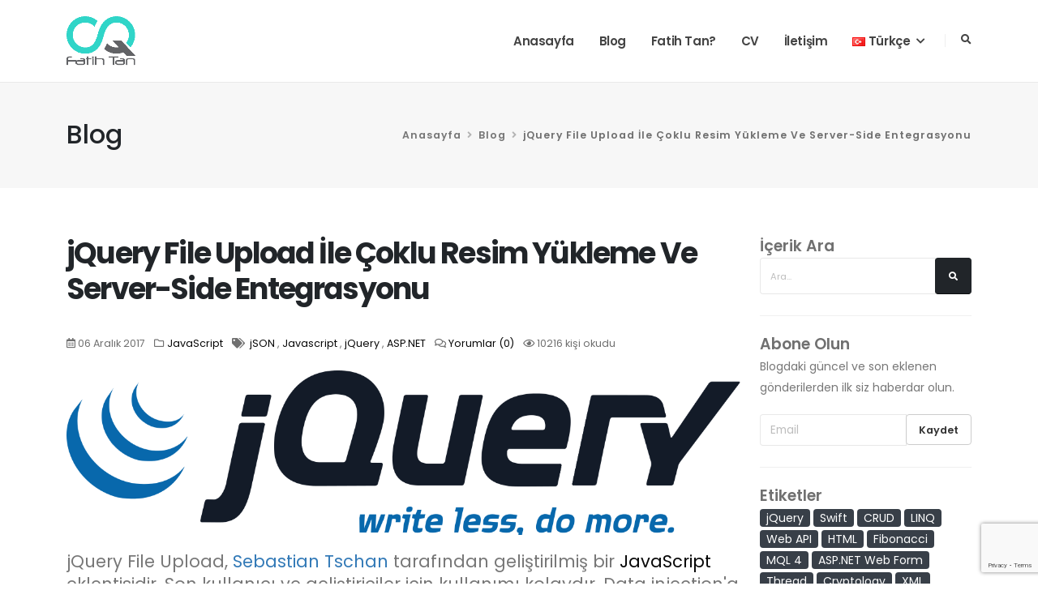

--- FILE ---
content_type: text/html; charset=utf-8
request_url: https://www.fatihtan.net/tr/Blog/jquery-file-upload-ile-coklu-resim-yukleme-ve-serverside-entegrasyonu/6
body_size: 13252
content:



<!DOCTYPE html>

<html lang="tr">
<head>
    <!-- Basic -->
    <meta charset="utf-8">
    <meta http-equiv="X-UA-Compatible" content="IE=edge">

    <title>jQuery File Upload İle &#199;oklu Resim Y&#252;kleme Ve Server-Side Entegrasyonu</title>

    <meta name="author" content="Fatih TAN | Yazılım Mühendisi" />

    <!-- Favicon -->
    <link rel="shortcut icon" href="/assets/content/img/ft-icon.ico" type="image/x-icon" />
    <link rel="apple-touch-icon" href="/assets/content/img/ft-icon.ico" />

    <!-- Mobile Metas -->
    <meta name="viewport" content="width=device-width, initial-scale=1, minimum-scale=1.0, shrink-to-fit=no" />

    <meta http-equiv="Cache-Control" content="Public" />

    <!-- Web Fonts  -->
    <link id="googleFonts" href="https://fonts.googleapis.com/css?family=Poppins:300,400,500,600,700,800%7CShadows+Into+Light&display=swap" rel="stylesheet" type="text/css" />

    <!-- Vendor CSS -->
    <link rel="stylesheet" href="/assets/vendor/bootstrap/css/bootstrap.min.css" />
    <link rel="stylesheet" href="/assets/vendor/fontawesome-free/css/all.min.css" />
    <link rel="stylesheet" href="/assets/vendor/animate/animate.compat.css" />
    <link rel="stylesheet" href="/assets/vendor/simple-line-icons/css/simple-line-icons.min.css" />

    <!-- Theme CSS -->
    <link rel="stylesheet" href="/assets/css/theme.css" />
    <link rel="stylesheet" href="/assets/css/theme-elements.css" />
    <link rel="stylesheet" href="/assets/css/theme-blog.css" />
    <link rel="stylesheet" href="/assets/css/theme-shop.css" />

    <!-- Demo CSS -->
    <link rel="stylesheet" href="/assets/css/demos/demo-business-consulting-4.css" />
    <link rel="stylesheet" href="/assets/vendor/searchbar/search.bar.css" />

    
    <link href="/assets/vendor/froala/css/froala_editor.pkgd.min.css" rel="stylesheet" />
    <link href="/assets/vendor/froala/css/froala_style.min.css" rel="stylesheet" />

    <meta name="keywords" content="javascript, jquery, jquery file upload, &#231;oklu resim y&#252;kleme, generic handler, ashx dosyası, asp.net web form generic handler" />
    <meta name="description" content="jQuery File Upload, Sebastian Tschan tarafından geliştirilmiş bir JavaScript eklentisidir. Son kullanıcı ve geliştiriciler i&#231;in kullanımı kolaydır. Data injection&#39;a kapalı olan bu eklenti &#231;oklu dosya y&#252;kleme imkanı sunar. Y&#252;klenecek dosyaların uzantıları kolaylıkla değiştirilebilir ve dosya eğer..." />
    <meta itemprop="dateCreated" content="06.12.2017 01:10:24" />
    <meta itemprop="dateModified" content="06.12.2017 01:10:24" />

    <link rel="image_src" href="https://cdn.dixie7.com/Content/Upload/blog-ft/20200121102929194_8fc1db69-2c07-479d-a7e1-e4b12a83ea6f.png" />

    <meta name="twitter:card" content="summary_large_image" />
    <meta name="twitter:image" content="https://cdn.dixie7.com/Content/Upload/blog-ft/20200121102929194_8fc1db69-2c07-479d-a7e1-e4b12a83ea6f.png" />
    <meta name="twitter:site" content="@fatihtann" />
    <meta name="twitter:title" content="jQuery File Upload İle &#199;oklu Resim Y&#252;kleme Ve Server-Side Entegrasyonu" />
    <meta name="twitter:description" content="jQuery File Upload, Sebastian Tschan tarafından geliştirilmiş bir JavaScript eklentisidir. Son kullanıcı ve geliştiriciler i&#231;in kullanımı kolaydır. Data injection&#39;a kapalı olan bu eklenti &#231;oklu dosya y&#252;kleme imkanı sunar. Y&#252;klenecek dosyaların uzantıları kolaylıkla değiştirilebilir ve dosya eğer...">

    <meta property="og:site_name" content="Fatih TAN | Blog" />
    <meta property="og:title" content="jQuery File Upload İle &#199;oklu Resim Y&#252;kleme Ve Server-Side Entegrasyonu" />
    <meta property="og:type" content="article" />
    <meta property="og:url" content="https://www.fatihtan.net/tr/Blog/jquery-file-upload-ile-coklu-resim-yukleme-ve-serverside-entegrasyonu/6" />
    <meta property="og:description" content="jQuery File Upload, Sebastian Tschan tarafından geliştirilmiş bir JavaScript eklentisidir. Son kullanıcı ve geliştiriciler i&#231;in kullanımı kolaydır. Data injection&#39;a kapalı olan bu eklenti &#231;oklu dosya y&#252;kleme imkanı sunar. Y&#252;klenecek dosyaların uzantıları kolaylıkla değiştirilebilir ve dosya eğer..." />
    <meta property="og:image" content="https://cdn.dixie7.com/Content/Upload/blog-ft/20200121102929194_8fc1db69-2c07-479d-a7e1-e4b12a83ea6f.png" />


    <!-- Skin CSS -->
    <link id="skinCSS" rel="stylesheet" href="/assets/css/skins/skin-business-consulting-4.css" />
    <link href="/assets/content/css/common.css?v=1" rel="stylesheet" />

    
    <link href="/assets/vendor/prism/prism.css" rel="stylesheet" />

    <link rel="preload" href="/assets/vendor/rrssb/rrssb.css" as="style" onload="this.onload=null;this.rel='stylesheet'" />
    <link rel="preload" href="/assets/vendor/bootstrap-toastr/toastr.min.css" as="style" onload="this.onload=null;this.rel='stylesheet'" />
    <link rel="preload" href="/assets/vendor/magnific-popup/magnific-popup.min.css" as="style" onload="this.onload=null;this.rel='stylesheet'" />


    <noscript>
        <link rel="stylesheet" href="/assets/vendor/rrssb/rrssb.css">
        <link rel="stylesheet" href="/assets/vendor/bootstrap-toastr/toastr.min.css">
        <link rel="stylesheet" href="/assets/vendor/magnific-popup/magnific-popup.min.css">
    </noscript>


    <!-- Head Libs -->
    <script async src="/assets/vendor/modernizr/modernizr.min.js"></script>


    
    
</head>
<body class="loading-overlay-showing" data-loading-overlay data-plugin-options="{'hideDelay': 500, 'effect': 'cubes'}">
    <div class="loading-overlay">
        <div class="bounce-loader">
            <div class="cssload-thecube">
                <div class="cssload-cube cssload-c1"></div>
                <div class="cssload-cube cssload-c2"></div>
                <div class="cssload-cube cssload-c4"></div>
                <div class="cssload-cube cssload-c3"></div>
            </div>
        </div>
    </div>
    <div class="body">
        <header id="header" class="header-effect-shrink" data-plugin-options="{'stickyEnabled': true, 'stickyEffect': 'shrink', 'stickyEnableOnBoxed': true, 'stickyEnableOnMobile': true, 'stickyChangeLogo': true, 'stickyStartAt': 30, 'stickyHeaderContainerHeight': 70}">
            <div class="header-body border-top-0 h-auto box-shadow-none">

                <div class="header-container header-container-height-sm container p-static">
                    <div class="header-row">
                        <div class="header-column">
                            <div class="header-row">
                                <div class="header-logo">
                                    <a href="/tr">
                                        <img alt="Fatih TAN" height="60" data-sticky-height="50" src="/assets/content/img/fatihtan-logo-small.png" />
                                    </a>
                                </div>
                            </div>
                        </div>
                        <div class="header-column justify-content-end">
                            <div class="header-row">
                                <div class="header-nav header-nav-links">
                                    <div class="header-nav-main header-nav-main-square header-nav-main-dropdown-no-borders header-nav-main-dropdown-border-radius header-nav-main-text-capitalize header-nav-main-text-size-4 header-nav-main-arrows header-nav-main-full-width-mega-menu header-nav-main-mega-menu-bg-hover header-nav-main-effect-2">
                                        <nav class="collapse">
                                            <ul class="nav nav-pills" id="mainNav">
                                                



    <li class="dropdown">

            <a class="dropdown-item" href="/tr">Anasayfa</a>

    </li>
    <li class="dropdown">

            <a class="dropdown-item" href="/tr/Blog">Blog</a>

    </li>
    <li class="dropdown">

            <a class="dropdown-item" href="/tr/Fatih-Tan">Fatih Tan?</a>

    </li>
    <li class="dropdown">

            <a class="dropdown-item" href="https://www.fatihtan.com.tr/tr?utm_source=blog&amp;utm_content=navigation">CV</a>

    </li>
    <li class="dropdown">

            <a class="dropdown-item" href="/tr/Iletisim">İletişim</a>

    </li>


                                                <li class="dropdown">
                                                    <a class="nav-link dropdown-toggle" href="#" role="button" id="dropdownLanguage">
                                                        <img src="/assets/img/blank.gif" class="flag flag-tr" alt="T&#252;rk&#231;e" />&nbsp;T&#252;rk&#231;e&nbsp;
                                                    </a>
                                                    <div class="dropdown-menu" aria-labelledby="dropdownLanguage">
                                                        <a class="dropdown-item text-2" href="/tr">
                                                            <img src="/assets/img/blank.gif" class="flag flag-tr" alt="Türkçe" />&nbsp;Türkçe
                                                        </a>
                                                        <a class="dropdown-item text-2" href="/en">
                                                            <img src="/assets/img/blank.gif" class="flag flag-us" alt="English" />&nbsp;English
                                                        </a>
                                                    </div>
                                                </li>
                                            </ul>
                                        </nav>
                                    </div>
                                    <button class="btn header-btn-collapse-nav" data-bs-toggle="collapse" data-bs-target=".header-nav-main nav">
                                        <i class="fas fa-bars"></i>
                                    </button>
                                </div>

                                <div class="header-nav-features header-nav-features-no-border header-nav-features-lg-show-border order-1 order-lg-2">
                                    <div class="header-nav-features-search-reveal-container">
                                        <div class="header-nav-feature header-nav-features-search header-nav-features-search-reveal d-inline-flex">
                                            <a href="#" class="header-nav-features-search-show-icon d-inline-flex" aria-label="Search"><i class="fas fa-search header-nav-top-icon"></i></a>
                                        </div>
                                    </div>
                                </div>
                            </div>
                        </div>
                    </div>
                </div>
            </div>

            <div class="header-nav-features header-nav-features-no-border p-static">
                <div class="header-nav-feature header-nav-features-search header-nav-features-search-reveal header-nav-features-search-reveal-big-search header-nav-features-search-reveal-big-search-full">
                    <div class="container">
                        <div class="row h-100 d-flex">
                            <div class="col h-100 d-flex">
                                <div class="search-wrapper layout-generic-search h-100 w-100">
                                    <form role="search" class="d-flex" style="margin-top: 30% !important;" action="/ajax/Search" method="get">
                                        <div class="big-search-header input-group">
                                            <input class="form-control text-1" id="search" name="query" type="search" value="" autocomplete="off" placeholder="G&#246;nderi, Kategori, Etiket">
                                            <a href="#" class="header-nav-features-search-hide-icon"><i class="fas fa-times header-nav-top-icon"></i></a>
                                        </div>
                                    </form>
                                </div>
                            </div>
                        </div>
                    </div>
                </div>
            </div>
        </header>

        <div role="main" class="main">
            





<section class="page-header page-header-modern bg-color-grey p-relative">
    <div class="container">
        <div class="row py-5">
            <div class="col-md-4 order-2 order-md-1 align-self-center p-static">
                <span class="blog-page-header text-dark">Blog</span>
            </div>
            <div class="col-md-8 order-1 order-md-2 align-self-center">
                <ul class="breadcrumb d-flex justify-content-md-end text-3-5">
                    <li><a href="/tr" class="text-color-default text-color-hover-primary text-decoration-none">Anasayfa</a></li>
                    <li><a href="/tr/Blog" class="text-color-default text-color-hover-primary text-decoration-none">Blog</a></li>
                    <li class="active">jQuery File Upload İle &#199;oklu Resim Y&#252;kleme Ve Server-Side Entegrasyonu</li>
                </ul>
            </div>
        </div>
    </div>
</section>

<div class="container pt-4 pb-5 mb-5">

    <div class="row">
        <div class="col-lg-9 order-lg-1 mb-5 mb-lg-0">
            <div class="blog-posts single-post">

                <article class="post post-large blog-single-post border-0 m-0 p-0">

                    <div class="post-content ml-0">

                        <h1 class="font-weight-bold"><a class="text-color-dark text-color-hover-primary text-decoration-none" href="/tr/Blog/jquery-file-upload-ile-coklu-resim-yukleme-ve-serverside-entegrasyonu/6">jQuery File Upload İle &#199;oklu Resim Y&#252;kleme Ve Server-Side Entegrasyonu</a></h1>

                        <div class="post-meta">
                            <span><i class="far fa-calendar-alt"></i>06 Aralık 2017</span>

                                <span>
                                    <i class="far fa-folder"></i><a href="/tr/Blog/Kategori/javascript/4">JavaScript</a>
                            </span>

                                <span>
                                    <i class="fas fa-tags"></i>
                                        <a href="/tr/Blog/Etiket/json/1">jSON</a>
                                            <span>, </span>
                                        <a href="/tr/Blog/Etiket/javascript/19">Javascript</a>
                                            <span>, </span>
                                        <a href="/tr/Blog/Etiket/jquery/20">jQuery</a>
                                            <span>, </span>
                                        <a href="/tr/Blog/Etiket/aspnet/23">ASP.NET</a>
                                </span>

                            <span><i class="far fa-comments"></i><a href="#comments" data-hash data-hash-offset="70">Yorumlar (0)</a></span>

                            <span><i class="far fa-eye"></i>10216 kişi okudu</span>
                        </div>


                        <div class="fr-element fr-view post-content-html">
                            <p style="margin: 20px 0px; box-sizing: border-box; text-align: justify;"><img style="display: block; vertical-align: top; margin: 5px auto; text-align: center;" src="https://cdn.dixie7.com/Content/Upload/blog-ft/20200124085835279_4e5030b5-0c6e-4c9c-9429-572ae175e39d.png" alt="jQuery File Upload İle Çoklu Resim Yükleme Ve Server-Side Entegrasyonu"></p>

<p style="margin: 20px 0px; box-sizing: border-box; text-align: left;"><span style="font-size: 21px;">jQuery File Upload, <a href="https://github.com/blueimp" rel="noopener noreferrer" style="color: #337ab7; text-shadow: none; background-color: transparent; text-decoration: none; user-select: auto; box-sizing: border-box;" target="_blank">Sebastian Tschan</a> tarafından geliştirilmiş bir <a href="/Blog/Etiket/javascript/19" rel="noopener noreferrer" target="_blank">JavaScript</a> eklentisidir. Son kullanıcı ve geliştiriciler i&ccedil;in kullanımı kolaydır. Data injection&#39;a kapalı olan bu eklenti &ccedil;oklu dosya y&uuml;kleme imkanı sunar. Y&uuml;klenecek dosyaların uzantıları kolaylıkla değiştirilebilir ve dosya eğer resim formatına (PNG, JPG, GIF, &nbsp;BMP) sahip ise boyutu client tarafta da değiştirilebilir.</span></p>

<p style="margin: 20px 0px; box-sizing: border-box; text-align: left;"><span style="font-size: 21px;">Bu yazımda jQuery File Upload ile nasıl &ccedil;oklu dosya y&uuml;klemesi yapılır ve server tarafında g&ouml;nderilen dosyalar nasıl kaydedilir anlatmaya &ccedil;alışacağım.</span></p>

<p style="margin: 20px 0px; box-sizing: border-box; text-align: justify;">&nbsp;</p>

<h2 style="margin: 20px 0px; box-sizing: border-box; text-align: justify;"><strong>Başlangı&ccedil;</strong></h2>

<p style="margin: 20px 0px; box-sizing: border-box; text-align: left;"><span style="font-size: 21px;">&Ouml;ncelikle <a href="https://github.com/blueimp/jQuery-File-Upload/archive/v9.19.2.zip" rel="noopener noreferrer" style="background-color: transparent; color: #337ab7; text-shadow: none; text-decoration: none; user-select: auto; box-sizing: border-box;" target="_blank">buradan</a>&nbsp;jQuery File Upload&#39;u indirerek başlayalım. Server-Side entegrasyonunu <a href="/Blog/Etiket/net/21" rel="noopener noreferrer" style="background-color: transparent; color: #337ab7; text-shadow: none; text-decoration: none; user-select: auto; box-sizing: border-box;" target="_blank">.NET</a>&nbsp;ile yapacağımız i&ccedil;in Visual Studio da&nbsp;<a href="/Blog/Etiket/aspnet-web-form/26" rel="noopener noreferrer" style="background-color: transparent; color: #337ab7; text-shadow: none; text-decoration: none; user-select: auto; box-sizing: border-box;" target="_blank">ASP.NET Web Form</a>&nbsp;projesi oluşturuyoruz ve projeye indirdiğimiz eklentinin&nbsp;<a href="/Blog/Etiket/html/22" rel="noopener noreferrer" style="color: #337ab7; background-color: transparent; text-shadow: none; text-decoration: none; user-select: auto; box-sizing: border-box;" target="_blank">HTML</a>&nbsp;dosyasını ekliyoruz. Ayrıca server tarafında g&ouml;nderilen resmi yakalamak ve kaydetmek i&ccedil;in <em>Generic Handler</em>&nbsp;dosyası ekliyoruz. Proje i&ccedil;erisine indirdiğimiz eklentinin css, js ve img klas&ouml;rlerini olduğu gibi kopyalıyoruz. Ancak siz sadece ihtiyacınız olan dosyaları projeye dahil edebilirsiniz. Yapılan işlemlerden sonra Solution Explorer&#39;ın ekran g&ouml;r&uuml;nt&uuml;s&uuml; aşağıdaki gibidir.</span></p>

<p style="margin: 20px 0px; box-sizing: border-box; text-align: justify;"><img src="https://cdn.dixie7.com/Content/Upload/blog-ft/20200129071331910_13971251-df07-432f-8dd5-9c3c79d7232a.png" alt="jQuery File Upload İle Çoklu Resim Yükleme Ve Server-Side Entegrasyonu"></p>

<p style="margin: 20px 0px; box-sizing: border-box; text-align: justify;">&nbsp;</p>

<h2 style="margin: 20px 0px; box-sizing: border-box; text-align: justify;"><strong>Index.html</strong></h2>

<p style="margin: 20px 0px; box-sizing: border-box; text-align: left;"><span style="font-size: 21px;">İndirdiğimiz eklentinin i&ccedil;erisinde bulunan <em>index.html</em> dosyasındaki </span><a href="/Blog/Etiket/html/22" rel="noopener noreferrer" target="_blank"><span style="font-size: 21px;">html</span></a><span style="font-size: 21px;"> kodlarında bir ka&ccedil; değişiklik yaptım. Bazı etiketleri g&uuml;ncelledim ve ihtiyacım olmayan bir ka&ccedil; yeri kırptım.&nbsp;<em>index.html</em>&nbsp;dosyasının son halinin ekran g&ouml;r&uuml;nt&uuml;s&uuml; aşağıdaki gibidir.</span></p>

<p style="margin: 20px 0px; box-sizing: border-box; text-align: justify;"><img style="width: 100%; display: block; vertical-align: top; margin: 5px auto 5px 0px;" src="https://cdn.dixie7.com/Content/Upload/blog-ft/25c2a6db-3a50-4872-95b3-c7135fac8a05_20171213070923596.PNG" alt="jQuery File Upload İle Çoklu Resim Yükleme Ve Server-Side Entegrasyonu"></p>

<h2><strong>Server-Side Entegrasyonu</strong></h2>

<p style="margin: 20px 0px; box-sizing: border-box; text-align: left;"><span style="font-size: 21px;">Y&uuml;klenen dosyayı server tarafında kontrol etmek i&ccedil;in solution i&ccedil;erisine <em>Generic Handler&nbsp;</em>formunda&nbsp;<em>ashx&nbsp;</em>uzantılı dosya eklemiştik. Generic Handler&#39;ın i&ccedil;ini doldurmadan &ouml;nce jQuery File Upload eklentisinin ihtiyacı olan iki adet class tanımlamamız gerekiyor. jQuery File Upload eklentisi, server tarafından gelen cevabı liste olarak ve belirli obje isimleriyle yorumlamak istiyor. Class&#39;ların isimlerini istediğiniz şekilde verebilirsiniz. Ben aşağıdaki gibi oluşturmayı tercih ettim. Ancak <em>DummyImage</em> sınıfının i&ccedil;indeki değişkenlerin isimleri aşağıdaki gibi olmalıdır.</span></p>

<p style="margin: 20px 0px; box-sizing: border-box; text-align: justify;">&nbsp;</p>

<h3><strong>class DummyImage</strong></h3>

<p style="text-align: left;"><span style="font-size: 21px;">jQuery File Upload eklentisinin&nbsp;<a href="/Blog/Etiket/javascript/19" rel="noopener noreferrer" target="_blank">JavaScript</a>&nbsp;callback de karşılayacağı image dosyalarının bilgilerini dolduracağımız sınıftır.&nbsp;</span></p>
<pre class="language-csharp"><code>public class DummyImage {
    public string deleteType {
        get;
        set;
    }
    public string deleteUrl {
        get;
        set;
    }
    public string name {
        get;
        set;
    }
    public int size {
        get;
        set;
    }
    public string thumbnailUrl {
        get;
        set;
    }
    public string type {
        get;
        set;
    }
    public string url {
        get;
        set;
    }
}</code></pre>

<p>&nbsp;</p>

<h3><strong>class Dummy</strong></h3>

<p style="text-align: left;"><span style="font-size: 21px;">Bu sınıf i&ccedil;erisinde <em>DummyImage&nbsp;</em>a&ccedil;ılımlı bir<em>&nbsp;</em>listenin bulunduğu <a href="/Blog/Etiket/json/1" rel="noopener noreferrer" target="_blank">jSON</a> a &ccedil;evirip client&#39;a cevap olarak geri g&ouml;ndereceğimiz sınıftır.</span></p>
<pre class="language-csharp"><code>public class Dummy {
    public List files {
        get;
        set;
    }
    public Dummy() {
        this.files = new List();
    }
}</code></pre>

<p>&nbsp;</p>

<h3><strong>class <u></u>ImageUploadHandler<u></u> </strong></h3>

<p style="text-align: left;"><span style="font-size: 21px;">Bu <em>ashx&nbsp;</em>uzantılı handler i&ccedil;erisinde g&ouml;nderilen dosyaları istediğimiz şekilde işleyip cevabı client&#39;a geri d&ouml;nd&uuml;receğiz.&nbsp;Generic Handler en yalın haliyle aşağıdaki gibidir.</span></p>
<pre class="language-csharp"><code>public class ImageUploadHandler: IHttpHandler {
    public void ProcessRequest(HttpContext context) {}
    public bool IsReusable {
        get {
            return false;
        }
    }
}</code></pre>

<p style="text-align: left;"><span style="font-size: 21px;">Şimdi <em>ProcessRequest </em>fonksiyonunun i&ccedil;inde g&ouml;nderilen dosyayı kaydedip client&#39;a cevap g&ouml;ndereceğiz.</span></p>

<p style="text-align: justify;">&nbsp;</p>

<h4 style="text-align: justify;"><strong>1. Adım - Request Kontrol&uuml; ve Dosyayı Elde Etme</strong></h4>
<pre class="language-csharp"><code>public void ProcessRequest(HttpContext context) {
    try {
        Dummy dummy = new Dummy();
        HttpPostedFile filePosted = context.Request.Files[&quot;images&quot;];
        if (filePosted != null &amp;&amp; filePosted.ContentLength &gt; 0) {} else context.Response.Write(new JavaScriptSerializer().Serialize(dummy));
    } catch {
        context.Response.Write(new JavaScriptSerializer().Serialize(new Dummy()));
    }
}</code></pre>

<p style="text-align: left;"><em><span style="font-size: 21px;">HttpPostedFile </span></em><span style="font-size: 21px;">t&uuml;r&uuml;nden bir nesne oluşturarak<em>&nbsp;</em>client&#39;dan g&ouml;nderilen dosyayı elde ediyoruz.&nbsp;<em>Index.html </em>de input etiketinin <em>name </em>attribute değerini &quot;<em>images</em>&quot; yaptığım i&ccedil;in client dan g&ouml;nderilen g&ouml;rsel dosyayı <em>HttpPostedFile filePosted = context.Request.Files[&quot;images&quot;];</em> kodu ile elde ettik. <em>filePosted&nbsp;</em>nesnesini kontrol ederek<em>&nbsp;</em>g&ouml;nderilen resim dosyası i&ccedil;in dolu mu boş mu kontrol&uuml;n&uuml; yapıyoruz.&nbsp;</span></p>

<p style="text-align: justify;">&nbsp;</p>

<h4><strong>2. Adım - Fiziksel Path İ&ccedil;in Dosya Yolunu Belirleme</strong></h4>
<pre class="language-csharp"><code>public void ProcessRequest(HttpContext context) {
    try {
        Dummy dummy = new Dummy();
        HttpPostedFile filePosted = context.Request.Files[&quot;images&quot;];
        if (filePosted != null &amp;&amp; filePosted.ContentLength &gt; 0) {
            string imageFileName = &quot;&quot;;
            string fileNameApplication = System.IO.Path.GetFileName(filePosted.FileName);
            string fileExtensionApplication = System.IO.Path.GetExtension(fileNameApplication);
            imageFileName = Guid.NewGuid().ToString() + &quot;_&quot; + DateTime.UtcNow.ToString(&quot;yyyyMMddHHmmssfff&quot;) + fileExtensionApplication;
            string filePath = System.IO.Path.Combine(context.Server.MapPath(&quot;/upload&quot;), imageFileName);
        } else context.Response.Write(new JavaScriptSerializer().Serialize(dummy));
    } catch {
        context.Response.Write(new JavaScriptSerializer().Serialize(new Dummy()));
    }
}</code></pre>

<p style="text-align: left;"><span style="font-size: 21px;">Kullanıcının submit ettiği g&ouml;rsel dosyasının adını ve uzantısını değişkenlere atadık. <em>imageFileName,&nbsp;</em>dosyayı kaydederken vereceğimiz isimdir. Server &uuml;zerinde dosyayı kaydederken herhangi bir isim &ccedil;akışması olmaması i&ccedil;in dosya adını GUID ve mevcut tarih saat bilgisinden oluşturduk. <em>filePath,&nbsp;</em>server&#39;a kaydedeceğimiz dosyanın tam(fiziksel) dosya yoludur. Dosyanın hangi dosya klas&ouml;r&uuml;ne kaydedileceğini {dosyaYolu + dosyaAdı} birleşimi ile <em>System.IO.Path.Combine(context.Server.MapPath(&quot;/upload&quot;), imageFileName);</em> kodunu kullanarak belirledik. Bu &ouml;rnekte g&ouml;nderilen dosya root i&ccedil;erisinde bulunan &quot;<em>/upload&quot;&nbsp;</em>klas&ouml;r&uuml; se&ccedil;ildi.</span></p>

<p style="text-align: justify;">&nbsp;</p>

<h4><strong>3. Adım - Relative Path İ&ccedil;in Dosya Yolunu Belirleme ve Kayıt</strong></h4>
<pre class="language-csharp"><code>public void ProcessRequest(HttpContext context) {
    try {
        Dummy dummy = new Dummy();
        HttpPostedFile filePosted = context.Request.Files[&quot;images&quot;];
        if (filePosted != null &amp;&amp; filePosted.ContentLength &gt; 0) {
            string imageFileName = &quot;&quot;;
            string fileNameApplication = System.IO.Path.GetFileName(filePosted.FileName);
            string fileExtensionApplication = System.IO.Path.GetExtension(fileNameApplication);
            imageFileName = Guid.NewGuid().ToString() + &quot;_&quot; + DateTime.UtcNow.ToString(&quot;yyyyMMddHHmmssfff&quot;) + fileExtensionApplication;
            string filePath = System.IO.Path.Combine(context.Server.MapPath(&quot;/upload&quot;), imageFileName);
            if (fileNameApplication != String.Empty) {
                filePosted.SaveAs(filePath);
                string imageRootURL = string.Concat(&quot;/upload/&quot;, imageFileName);
            } else context.Response.Write(new JavaScriptSerializer().Serialize(dummy));
        } else context.Response.Write(new JavaScriptSerializer().Serialize(dummy));
    } catch {
        context.Response.Write(new JavaScriptSerializer().Serialize(new Dummy()));
    }
}</code></pre>

<p style="text-align: left;"><span style="font-size: 21px;">Client&#39;dan gelen dosya adı boş değilse <em>if (fileNameApplication != String.Empty);</em> dosyamızı kaydetme işlemini yapıyoruz ve jQuery File Upload eklentisinin anlayacağı cevabı g&ouml;nderiyoruz. Dosyayı kaydederken fiziksel path kullandık. Ancak client&#39;a cevap d&ouml;nd&uuml;r&uuml;rken fiziksel dosya yolu yerine relative dosya yolu kullanacağız. Bunun i&ccedil;in direkt <em>Concat</em> ile solution i&ccedil;erisinde bulunan upload klas&ouml;r&uuml;n&uuml; relative path olarak belirliyoruz. Bu b&ouml;l&uuml;mde relative dosya yolunu belirlerken&nbsp;<em>string.format</em> da kullanabilirsiniz.</span></p>

<p style="text-align: justify;">&nbsp;</p>

<h4><strong>4. Adım - Relative Path İ&ccedil;in Dosya Yolunu Belirleme ve Kayıt</strong></h4>
<pre class="language-csharp"><code>public void ProcessRequest(HttpContext context) {
    try {
        Dummy dummy = new Dummy();
        HttpPostedFile filePosted = context.Request.Files[&quot;images&quot;];
        if (filePosted != null &amp;&amp; filePosted.ContentLength &gt; 0) {
            string imageFileName = &quot;&quot;;
            string fileNameApplication = System.IO.Path.GetFileName(filePosted.FileName);
            string fileExtensionApplication = System.IO.Path.GetExtension(fileNameApplication);
            imageFileName = Guid.NewGuid().ToString() + &quot;_&quot; + DateTime.UtcNow.ToString(&quot;yyyyMMddHHmmssfff&quot;) + fileExtensionApplication;
            string filePath = System.IO.Path.Combine(context.Server.MapPath(&quot;/upload&quot;), imageFileName);
            if (fileNameApplication != String.Empty) {
                filePosted.SaveAs(filePath);
                string imageRootURL = string.Concat(&quot;/upload/&quot;, imageFileName); // Query File Upload eklentisinin callback parametreleri 
                DummyImage di = new DummyImage() {
                  	  deleteType = &quot;DELETE&quot;, deleteUrl = null, 
                      name = &quot;JQUERY FILE UPLOAD İLE &Ccedil;OKLU RESİM Y&Uuml;KLEME VE SERVER-SIDE ENTEGRASYONU - &quot; + DateTime.UtcNow.ToString(), 
                      size = filePosted.ContentLength, 
                      thumbnailUrl = imageRootURL, 
                      type = fileExtensionApplication, 
                      url = imageRootURL
                };
                dummy.files.Add(di);
                context.Response.Write(new JavaScriptSerializer().Serialize(dummy));
            } else context.Response.Write(new JavaScriptSerializer().Serialize(dummy));
        } else context.Response.Write(new JavaScriptSerializer().Serialize(dummy));
    } catch {
        context.Response.Write(new JavaScriptSerializer().Serialize(new Dummy()));
    }
}</code></pre>

<p style="text-align: left;"><em><span style="font-size: 21px;">DummyImage</span></em><span style="font-size: 21px;"> sınıfından bir nesne &uuml;reterek jQuery File Upload eklentisinin yorumlayabileceği parametreleri dolduruyoruz. Parametrelerin a&ccedil;ıklamalarını aşağıda bulabilirsiniz.</span></p>

<p style="text-align: justify;">&nbsp;</p>

<table style="width: 100%; font-size: 21px;"><thead>
<tr><th style="width: 32.0755%;">Parametre</th>
<th style="width: 67.8594%;">A&ccedil;ıklama</th></tr>
</thead>
<tbody><tr><td style="width: 32.0755%;"><em>deleteType</em></td>
<td style="width: 67.8594%;">Y&uuml;klenen dosyayı serverdan silmek i&ccedil;in kullanılan request tipi.</td></tr>
<tr><td style="width: 32.0755%;"><em>deleteUrl</em></td>
<td style="width: 67.8594%;">Y&uuml;klenen dosyayı serverdan silerken kullanılacak olan servis URL&#39;i</td></tr>
<tr><td style="width: 32.0755%;"><em>nam</em></td>
<td style="width: 67.8594%;">Client&#39;ın g&ouml;receği y&uuml;klenen dosyanın başlığı. (Server da kaydedilen dosya adı değil)</td></tr>
<tr><td style="width: 32.0755%;">size</td>
<td style="width: 67.8594%;">Dosyanın boyutu</td></tr>
<tr><td style="width: 32.0755%;"><em>thumbnailUrl</em></td>
<td style="width: 67.8594%;">Y&uuml;klenen dosyaların liste olarak g&ouml;sterileceği ekrandaki k&uuml;&ccedil;&uuml;k resmin URL&#39;i</td></tr>
<tr><td style="width: 32.0755%;"><em>type</em></td>
<td style="width: 67.8594%;">Dosya uzantısı</td></tr>
<tr><td style="width: 32.0755%;"><em>url</em></td>
<td style="width: 67.8594%;">Dosyanın relative path&#39;i</td></tr></tbody></table>

<h3><strong>Uygulamayı &Ccedil;alıştırdıktan Sonra Elde Edilen Ekran G&ouml;r&uuml;nt&uuml;leri</strong></h3>

<h4>&nbsp;</h4>

<h4><strong>1. Dosya Se&ccedil;me</strong></h4>

<p style="text-align: justify;"><img style="width: 100%; display: block; vertical-align: top; margin: 5px auto 5px 0px;" src="https://cdn.dixie7.com/Content/Upload/blog-ft/3a549976-766c-48f4-9f84-b853292ed534_20171215174652062.PNG" alt="jQuery File Upload İle Çoklu Resim Yükleme Ve Server-Side Entegrasyonu"></p>

<p style="text-align: left;"><span style="font-size: 21px;">Uygulamayı &ccedil;alıştırdıktan sonra Dosya Ekle butonu ile 4 tane resim dosyası se&ccedil;ildi.</span></p>

<p style="text-align: justify;">&nbsp;</p>

<h4><strong>2. Kaydet</strong></h4>

<p style="text-align: justify;"><img style="width: 100%; display: block; vertical-align: top; margin: 5px auto 5px 0px;" src="https://cdn.dixie7.com/Content/Upload/blog-ft/628dd5ec-7443-4b5d-824b-c8ee8a52af2f_20171215174756672.PNG" alt="jQuery File Upload İle Çoklu Resim Yükleme Ve Server-Side Entegrasyonu"></p>

<p style="text-align: left;"><span style="font-size: 21px;">Se&ccedil;ilen resim dosyalarını kaydetmek i&ccedil;in başlat tuşuna basıldı. Dosyalar Server&#39;a g&ouml;nderildi ve kaydedildi.</span></p>

<p style="text-align: justify;">&nbsp;</p>

<h4><strong>3. Bonus (Blueimp Gallery)</strong></h4>

<p style="text-align: justify;"><img style="width: 100%; display: block; vertical-align: top; margin: 5px auto 5px 0px;" src="https://cdn.dixie7.com/Content/Upload/blog-ft/d61db6cf-c232-4b62-a479-1980323893b7_20171215174822629.PNG" alt="jQuery File Upload İle Çoklu Resim Yükleme Ve Server-Side Entegrasyonu"></p>

<p style="text-align: left;"><span style="font-size: 21px;">Son olarak kaydedilen dosyalar jQuery File Upload eklentisine entegre <a href="https://github.com/blueimp/Gallery" rel="noopener noreferrer" target="_blank"><strong>Blueimp Gallery</strong></a> ile &ouml;nizlenebilir. Blueimp Gallery eklentisinin &uuml;reticisi, jQuery File Upload eklentisinin &uuml;reticisi ile aynıdır. Responsive&#39;i destekleyen bir yapıya sahiptir ve drag-swipe&#39;ı destekler.</span></p>

<p style="text-align: left;"><span style="font-size: 21px;">Bu yazımda elimden geldiğince sizlere bir&nbsp;<a href="/Blog/Etiket/javascript/19" rel="noopener noreferrer" target="_blank"><strong>JavaScript</strong></a>&nbsp;eklentisi olan jQuery File Upload eklentisinden bahsetmeye &ccedil;alıştım. Herhangi bir sorunuz, eleştiriniz veya g&ouml;r&uuml;ş&uuml;n&uuml;z varsa bu g&ouml;nderinin altına <a data-hash="" data-hash-offset="70" href="#comments" rel="noopener noreferrer"><strong>yorum</strong></a> yapabilirsiniz veya <a href="/Iletisim" rel="noopener noreferrer" target="_blank"><strong>buradan</strong></a>&nbsp;bana mesaj g&ouml;nderebilirsiniz.</span></p>

<p style="text-align: left;">&nbsp;</p>

<p style="text-align: left;"><span style="font-size: 21px;">Sevgiyle Kalın</span></p>
                        </div>


                        <div class="post-block mt-5 post-share">
                            <hr />
                            <span class="mb-3 text-4-5 font-weight-semibold text-color-primary"><i class="fa fa-share"></i>&nbsp;Paylaş</span>

                            <div class="col-md-12">
                                <ul class="rrssb-buttons">

                                    <li class="rrssb-facebook">
                                        <a href="https://www.facebook.com/sharer/sharer.php?u=https://www.fatihtan.net/tr/Blog/jquery-file-upload-ile-coklu-resim-yukleme-ve-serverside-entegrasyonu/6?utm_source=facebook"
                                           class="popup">
                                            <span class="rrssb-icon">
                                                <svg xmlns="http://www.w3.org/2000/svg" viewBox="0 0 28 28">
                                                    <path d="M24.253 8.756C24.69 17.08 18.297 24.182 9.97 24.62a15.093 15.093 0 0 1-8.86-2.32c2.702.18 5.375-.648 7.507-2.32a5.417 5.417 0 0 1-4.49-3.64c.802.13 1.62.077 2.4-.154a5.416 5.416 0 0 1-4.412-5.11 5.43 5.43 0 0 0 2.168.387A5.416 5.416 0 0 1 2.89 4.498a15.09 15.09 0 0 0 10.913 5.573 5.185 5.185 0 0 1 3.434-6.48 5.18 5.18 0 0 1 5.546 1.682 9.076 9.076 0 0 0 3.33-1.317 5.038 5.038 0 0 1-2.4 2.942 9.068 9.068 0 0 0 3.02-.85 5.05 5.05 0 0 1-2.48 2.71z" />
                                                </svg>
                                            </span>
                                            <span class="rrssb-text">Facebook</span>
                                        </a>
                                    </li>
                                    <li class="rrssb-twitter">
                                        <a href="https://twitter.com/intent/tweet?text=https://www.fatihtan.net/tr/Blog/jquery-file-upload-ile-coklu-resim-yukleme-ve-serverside-entegrasyonu/6?utm_source=twitter"
                                           class="popup">
                                            <span class="rrssb-icon">
                                                <svg xmlns="http://www.w3.org/2000/svg" viewBox="0 0 28 28">
                                                    <path d="M24.253 8.756C24.69 17.08 18.297 24.182 9.97 24.62a15.093 15.093 0 0 1-8.86-2.32c2.702.18 5.375-.648 7.507-2.32a5.417 5.417 0 0 1-4.49-3.64c.802.13 1.62.077 2.4-.154a5.416 5.416 0 0 1-4.412-5.11 5.43 5.43 0 0 0 2.168.387A5.416 5.416 0 0 1 2.89 4.498a15.09 15.09 0 0 0 10.913 5.573 5.185 5.185 0 0 1 3.434-6.48 5.18 5.18 0 0 1 5.546 1.682 9.076 9.076 0 0 0 3.33-1.317 5.038 5.038 0 0 1-2.4 2.942 9.068 9.068 0 0 0 3.02-.85 5.05 5.05 0 0 1-2.48 2.71z" />
                                                </svg>
                                            </span>
                                            <span class="rrssb-text">Twitter</span>
                                        </a>
                                    </li>
                                    <li class="rrssb-linkedin">
                                        <a href="http://www.linkedin.com/shareArticle?mini=true&amp;url=https://www.fatihtan.net/tr/Blog/jquery-file-upload-ile-coklu-resim-yukleme-ve-serverside-entegrasyonu/6?utm_source=linkedin" class="popup">
                                            <span class="rrssb-icon">
                                                <svg xmlns="http://www.w3.org/2000/svg" viewBox="0 0 28 28">
                                                    <path d="M25.424 15.887v8.447h-4.896v-7.882c0-1.98-.71-3.33-2.48-3.33-1.354 0-2.158.91-2.514 1.802-.13.315-.162.753-.162 1.194v8.216h-4.9s.067-13.35 0-14.73h4.9v2.087c-.01.017-.023.033-.033.05h.032v-.05c.65-1.002 1.812-2.435 4.414-2.435 3.222 0 5.638 2.106 5.638 6.632zM5.348 2.5c-1.676 0-2.772 1.093-2.772 2.54 0 1.42 1.066 2.538 2.717 2.546h.032c1.71 0 2.77-1.132 2.77-2.546C8.056 3.593 7.02 2.5 5.344 2.5h.005zm-2.48 21.834h4.896V9.604H2.867v14.73z" />
                                                </svg>
                                            </span>
                                            <span class="rrssb-text">LinkedIn</span>
                                        </a>
                                    </li>
                                    <li class="rrssb-whatsapp">
                                        <a href="whatsapp://send?text=https://www.fatihtan.net/tr/Blog/jquery-file-upload-ile-coklu-resim-yukleme-ve-serverside-entegrasyonu/6?utm_source=wp" data-action="share/whatsapp/share">
                                            <span class="rrssb-icon">
                                                <svg xmlns="http://www.w3.org/2000/svg" width="90" height="90" viewBox="0 0 90 90">
                                                    <path d="M90 43.84c0 24.214-19.78 43.842-44.182 43.842a44.256 44.256 0 0 1-21.357-5.455L0 90l7.975-23.522a43.38 43.38 0 0 1-6.34-22.637C1.635 19.63 21.415 0 45.818 0 70.223 0 90 19.628 90 43.84zM45.818 6.983c-20.484 0-37.146 16.535-37.146 36.86 0 8.064 2.63 15.533 7.076 21.61l-4.64 13.688 14.274-4.537A37.122 37.122 0 0 0 45.82 80.7c20.48 0 37.145-16.533 37.145-36.857S66.3 6.983 45.818 6.983zm22.31 46.956c-.272-.447-.993-.717-2.075-1.254-1.084-.537-6.41-3.138-7.4-3.495-.993-.36-1.717-.54-2.438.536-.72 1.076-2.797 3.495-3.43 4.212-.632.72-1.263.81-2.347.27-1.082-.536-4.57-1.672-8.708-5.332-3.22-2.848-5.393-6.364-6.025-7.44-.63-1.076-.066-1.657.475-2.192.488-.482 1.084-1.255 1.625-1.882.543-.628.723-1.075 1.082-1.793.363-.718.182-1.345-.09-1.884-.27-.537-2.438-5.825-3.34-7.977-.902-2.15-1.803-1.793-2.436-1.793-.63 0-1.353-.09-2.075-.09-.722 0-1.896.27-2.89 1.344-.99 1.077-3.788 3.677-3.788 8.964 0 5.288 3.88 10.397 4.422 11.113.54.716 7.49 11.92 18.5 16.223 11.01 4.3 11.01 2.866 12.996 2.686 1.984-.18 6.406-2.6 7.312-5.107.9-2.513.9-4.664.63-5.112z" />
                                                </svg>
                                            </span>
                                            <span class="rrssb-text">Whatsapp</span>
                                        </a>
                                    </li>
                                    <li class="rrssb-email">
                                        <a href="/cdn-cgi/l/email-protection#[base64]">
                                            <span class="rrssb-icon">
                                                <svg xmlns="http://www.w3.org/2000/svg" width="28" height="28" viewBox="0 0 28 28">
                                                    <path d="M20.11 26.147c-2.335 1.05-4.36 1.4-7.124 1.4C6.524 27.548.84 22.916.84 15.284.84 7.343 6.602.45 15.4.45c6.854 0 11.8 4.7 11.8 11.252 0 5.684-3.193 9.265-7.398 9.3-1.83 0-3.153-.934-3.347-2.997h-.077c-1.208 1.986-2.96 2.997-5.023 2.997-2.532 0-4.36-1.868-4.36-5.062 0-4.75 3.503-9.07 9.11-9.07 1.713 0 3.7.4 4.6.972l-1.17 7.203c-.387 2.298-.115 3.3 1 3.4 1.674 0 3.774-2.102 3.774-6.58 0-5.06-3.27-8.994-9.304-8.994C9.05 2.87 3.83 7.545 3.83 14.97c0 6.5 4.2 10.2 10 10.202 1.987 0 4.09-.43 5.647-1.245l.634 2.22zM16.647 10.1c-.31-.078-.7-.155-1.207-.155-2.572 0-4.596 2.53-4.596 5.53 0 1.5.7 2.4 1.9 2.4 1.44 0 2.96-1.83 3.31-4.088l.592-3.72z" />
                                                </svg>
                                            </span>
                                            <span class="rrssb-text">Email</span>
                                        </a>
                                    </li>
                                </ul>
                            </div>

                        </div>


                        <div id="comments" class="post-block mt-5 post-comments">
                            <hr />
                            <span class="mb-3 text-4-5 font-weight-semibold text-color-primary"><i class="far fa-comments"></i>&nbsp;Yorumlar (0)</span>

                                <p class="text-4">Bu g&#246;nderi i&#231;in hen&#252;z yorum yapılmadı. İlk yorumu yapan sen ol.</p>
                        </div>

                        <div class="post-block mt-5 post-leave-comment">
                            <hr />

                            <span class="mb-3 text-4-5 font-weight-semibold text-color-primary"><i class="fas fa-feather-alt"></i>&nbsp;Yorum Yap</span>

                            <p class="text-4">Bu g&#246;nderi hakkında sorularınızı, g&#246;r&#252;şlerinizi veya eleştirilerinizi benimle paylaşabilirsiniz. Email adresiniz kimseyle paylaşılmayacaktır.</p>


<form action="/tr/Blog/jquery-file-upload-ile-coklu-resim-yukleme-ve-serverside-entegrasyonu/6" class="p-4 rounded bg-color-grey" data-ajax="true" data-ajax-begin="Blog.CommentSaveAjaxBegin" data-ajax-failure="Blog.CommentSaveAjaxFailure" data-ajax-method="POST" data-ajax-success="Blog.CommentSaveAjaxSuccess" data-ajax-url="/ajax/tr/CommentSaveAjax" id="commentForm" method="post"><input name="__RequestVerificationToken" type="hidden" value="mxg45c5ia8M12zSiq4hJ5kXMo_nDs-lEq_Ana4DLTQRxxhNkd_9d2IGOZ1729A30-fHcb6LladX-vhZTDF_6lrWJWlyprIG3RyEo7cuNopU1" />                                <div class="p-2">

                                    <input type="hidden" value="6" name="PostID" />

                                    <div class="row">
                                        <div class="form-group col-lg-6">
                                            <label for="fullname" class="form-label required mb-1 font-weight-bold text-dark">Ad Soyad</label>
                                            <input type="text" value="" data-msg-required="Lütfen Ad Soyad giriniz." maxlength="100" class="form-control py-3 px-3 border-0 box-shadow-none" name="FullName" id="fullname" required="required" />
                                        </div>
                                        <div class="form-group col-lg-6">
                                            <label for="email" class="form-label required mb-1 font-weight-bold text-dark">Email</label>
                                            <input type="email" value="" data-msg-required="required field" data-msg-email="Lütfen geçerli bir email adresi giriniz."
                                                   maxlength="50" class="form-control py-3 px-3 border-0 box-shadow-none" name="email" id="email" required="required" />
                                        </div>
                                    </div>
                                    <div class="form-row">
                                        <div class="form-group col">
                                            <label for="comment_content" class="form-label required mb-1 font-weight-bold text-dark">Yorum</label>
                                            <textarea maxlength="1000" data-msg-required="required field" rows="8" class="form-control p-3 border-0 box-shadow-none"
                                                      name="CommentContent" id="comment_content" required="required"></textarea>
                                        </div>
                                    </div>

                                    <div class="form-row mt-3">
                                        <div class="form-group col mb-0">
                                            <button type="submit" onclick="GoogleReCaptchaV3.onClick(event)" class="btn btn-secondary border-0 font-weight-bold text-3 btn-px-5 py-3" data-loading-text="Loading..." data-cursor-effect-hover="plus" data-cursor-effect-hover-color="light"><span>G&#246;nder</span></button>
                                        </div>
                                    </div>
                                </div>
</form>                        </div>

                    </div>

                </article>

            </div>
        </div>

        <div class="col-lg-3 order-lg-2">
            

<aside class="sidebar">
    <span class="mb-3 text-4-5 font-weight-semibold">İ&#231;erik Ara</span>
    <form action="/tr/Blog" method="get" onsubmit="return controlSearch();">
        <div class="input-group mb-3 pb-1">
            <input class="form-control text-1" placeholder="Ara..." name="q" id="q" type="text" required="required" />
            <span class="input-group-append">
                <button type="submit" class="btn btn-dark text-1 p-2" aria-label="Ara..."><i class="fas fa-search m-2"></i></button>
            </span>
        </div>
    </form>

    <hr />

    <div class="newsletter">
        <span class="mb-3 text-4-5 font-weight-semibold">Abone Olun</span>
        <p>Blogdaki g&#252;ncel ve son eklenen g&#246;nderilerden ilk siz haberdar olun.</p>

<form action="/tr/Blog/jquery-file-upload-ile-coklu-resim-yukleme-ve-serverside-entegrasyonu/6" data-ajax="true" data-ajax-begin="Blog.SubscribeSaveAjaxBegin" data-ajax-failure="Blog.SubscribeSaveAjaxFailure" data-ajax-method="POST" data-ajax-success="Blog.SubscribeSaveAjaxSuccess" data-ajax-url="/ajax/tr/SubscribeSaveAjax" id="subscribe-form" method="post"><input name="__RequestVerificationToken" type="hidden" value="GYMNbbtVKhX3r-khNlA9uoGI8lO8SzMTYtKkh-ke29NQk0QlN4f5cmLR4vjmwZ_p-cgp2h5DqFtkNYgySX6ajJtKfWkjvIVthYd-k3mMi4k1" />            <input type="hidden" name="SubmitURL" value="/tr/Blog/jquery-file-upload-ile-coklu-resim-yukleme-ve-serverside-entegrasyonu/6" />
            <div class="input-group mb-3 pb-1">
                <input class="form-control" placeholder="Email" name="Email" id="subscribe_email" type="text" required="required" />
                <span class="input-group-append">
                    <button type="submit" onclick="GoogleReCaptchaV3.onClick(event)" class="btn btn-default">Kaydet</button>
                </span>
            </div>
</form>    </div>

    <hr />

        <div>
            <span class="mb-3 text-4-5 font-weight-semibold">Etiketler</span>
            <br />
                <a href="/tr/Blog/Etiket/jquery/20"><span class="badge badge-ft badge-sm px-2 py-1 mr-1">jQuery</span></a>
                <a href="/tr/Blog/Etiket/swift/18"><span class="badge badge-ft badge-sm px-2 py-1 mr-1">Swift</span></a>
                <a href="/tr/Blog/Etiket/crud/7"><span class="badge badge-ft badge-sm px-2 py-1 mr-1">CRUD</span></a>
                <a href="/tr/Blog/Etiket/linq/10"><span class="badge badge-ft badge-sm px-2 py-1 mr-1">LINQ</span></a>
                <a href="/tr/Blog/Etiket/web-api/25"><span class="badge badge-ft badge-sm px-2 py-1 mr-1">Web API</span></a>
                <a href="/tr/Blog/Etiket/html/22"><span class="badge badge-ft badge-sm px-2 py-1 mr-1">HTML</span></a>
                <a href="/tr/Blog/Etiket/fibonacci/29"><span class="badge badge-ft badge-sm px-2 py-1 mr-1">Fibonacci</span></a>
                <a href="/tr/Blog/Etiket/mql-4/14"><span class="badge badge-ft badge-sm px-2 py-1 mr-1">MQL 4</span></a>
                <a href="/tr/Blog/Etiket/aspnet-web-form/26"><span class="badge badge-ft badge-sm px-2 py-1 mr-1">ASP.NET Web Form</span></a>
                <a href="/tr/Blog/Etiket/thread/17"><span class="badge badge-ft badge-sm px-2 py-1 mr-1">Thread</span></a>
                <a href="/tr/Blog/Etiket/cryptology/30"><span class="badge badge-ft badge-sm px-2 py-1 mr-1">Cryptology</span></a>
                <a href="/tr/Blog/Etiket/xml/12"><span class="badge badge-ft badge-sm px-2 py-1 mr-1">XML</span></a>
        </div>
        <hr />

    
   
</aside>
        </div>
    </div>
</div>
<input type="hidden" id="PostID" value="6" />


        </div>

        <footer id="footer">
            <div class="container">
                <div class="footer-ribbon"><span style="font-weight: 600; letter-spacing: 2px;">Get in Touch</span></div>
                <div class="row pt-5 my-4">

                    <div class="col-lg-3 mb-3 mb-lg-0">
                        <h5 class="font-weight-normal text-color-light text-5 ls-0 mb-3">SİTE HARİTASI</h5>
                        <ul class="list list-unstyled">
                            <li class="mb-2">
                                <a class="link-hover-style-1 text-4 anchor-footer active" href="/">Anasayfa</a>
                            </li>
                            <li class="mb-2">
                                <a class="link-hover-style-1 text-4 anchor-footer" href="/Blog">Blog</a>
                            </li>
                            <li class="mb-2">
                                <a class="link-hover-style-1 text-4 anchor-footer" href="/Hakkimda">Hakkımda</a>
                            </li>
                            <li class="mb-2">
                                <a class="link-hover-style-1 text-4 anchor-footer" href="/Iletisim">İletişim</a>
                            </li>
                        </ul>
                    </div>

                    <div class="col-md-3">
                        <h5 class="font-weight-normal text-color-light text-5 ls-0 mb-3">ETİKETLER</h5>
                        <p>
                                <a href="/tr/Blog/Etiket/jquery/20"><span class="badge badge-ft badge-sm px-2 py-2 my-1 mr-1">jQuery</span></a>
                                <a href="/tr/Blog/Etiket/swift/18"><span class="badge badge-ft badge-sm px-2 py-2 my-1 mr-1">Swift</span></a>
                                <a href="/tr/Blog/Etiket/crud/7"><span class="badge badge-ft badge-sm px-2 py-2 my-1 mr-1">CRUD</span></a>
                                <a href="/tr/Blog/Etiket/linq/10"><span class="badge badge-ft badge-sm px-2 py-2 my-1 mr-1">LINQ</span></a>
                                <a href="/tr/Blog/Etiket/web-api/25"><span class="badge badge-ft badge-sm px-2 py-2 my-1 mr-1">Web API</span></a>
                                <a href="/tr/Blog/Etiket/html/22"><span class="badge badge-ft badge-sm px-2 py-2 my-1 mr-1">HTML</span></a>
                                <a href="/tr/Blog/Etiket/fibonacci/29"><span class="badge badge-ft badge-sm px-2 py-2 my-1 mr-1">Fibonacci</span></a>
                                <a href="/tr/Blog/Etiket/mql-4/14"><span class="badge badge-ft badge-sm px-2 py-2 my-1 mr-1">MQL 4</span></a>
                                <a href="/tr/Blog/Etiket/aspnet-web-form/26"><span class="badge badge-ft badge-sm px-2 py-2 my-1 mr-1">ASP.NET Web Form</span></a>
                                <a href="/tr/Blog/Etiket/thread/17"><span class="badge badge-ft badge-sm px-2 py-2 my-1 mr-1">Thread</span></a>
                                <a href="/tr/Blog/Etiket/cryptology/30"><span class="badge badge-ft badge-sm px-2 py-2 my-1 mr-1">Cryptology</span></a>
                                <a href="/tr/Blog/Etiket/xml/12"><span class="badge badge-ft badge-sm px-2 py-2 my-1 mr-1">XML</span></a>
                        </p>
                    </div>

                    <div class="col-md-3">
<div class="contact-details">

<h5 class="font-weight-normal text-color-light text-5 ls-0 mb-3">İLETİŞİM</h5>

<ul class="list list-icons list-icons-lg">
<li class="mb-1"><i class="far fa-envelope text-color-primary"></i>

<p class="m-0 text-4"><a class="anchor-footer" href="/cdn-cgi/l/email-protection#e881868e87a88e899c81809c8986c6868d9c"><span class="__cf_email__" data-cfemail="89e0e7efe6c9efe8fde0e1fde8e7a7e7ecfd">[email&#160;protected]</span></a></p>
</li>
</ul>
</div>
</div>
                    <div class="col-md-3">

<h5 class="font-weight-normal text-color-light text-5 ls-0 mb-3">TAKİP EDİN</h5>

<ul class="social-icons social-icons-white">
<li class="social-icons-facebook"><a href="http://analytics.dixie7.com/facebook?wsid=121&utm_source=blog&utm_content=footer" rel="noreferrer" target="_blank" title="Facebook"><i class="fab fa-facebook-f"></i></a></li>
<li class="social-icons-twitter"><a href="http://analytics.dixie7.com/twitter?wsid=121&utm_source=blog&utm_content=footer" rel="noreferrer" target="_blank" title="Twitter"><i class="fab fa-twitter"></i></a></li>
<li class="social-icons-instagram"><a href="http://analytics.dixie7.com/instagram?wsid=121&utm_source=blog&utm_content=footer" rel="noreferrer" target="_blank" title="Instagram"><i class="fab fa-instagram"></i></a></li>
<li class="social-icons-linkedin"><a href="http://analytics.dixie7.com/linkedin?wsid=121&utm_source=blog&utm_content=footer" rel="noreferrer" target="_blank" title="LinkedIn"><i class="fab fa-linkedin-in"></i></a></li>
<li class="social-icons-youtube"><a href="http://analytics.dixie7.com/youtube?wsid=121&utm_source=blog&utm_content=footer" rel="noreferrer" target="_blank" title="YouTube"><i class="fab fa-youtube"></i></a></li>
<li class="social-icons-twitter"><a href="http://analytics.dixie7.com/telegram?wsid=121&utm_source=blog&utm_content=footer" rel="noreferrer" target="_blank" title="Telegram"><i class="fab fa-telegram"></i></a></li>
<li class="social-icons-github"><a href="http://analytics.dixie7.com/github?wsid=121&utm_source=blog&utm_content=footer" rel="noreferrer" target="_blank" title="GitHub"><i class="fab fa-github"></i></a></li>
<li class="social-icons-stackoverflow"><a href="http://analytics.dixie7.com/stackoverflow?wsid=121&utm_source=blog&utm_content=footer" rel="noreferrer" target="_blank" title="Stack Overflow"><i class="fab fa-stack-overflow"></i></a></li>

</ul>
</div>

                </div>
            </div>
            <div class="footer-copyright">
                <div class="container py-2">
                    <div class="row py-4">
                        <div class="col-lg-1 d-flex align-items-center justify-content-center justify-content-lg-start mb-2 mb-lg-0">
                            <a href="/tr" class="logo pr-0 pr-lg-3">
                                <img alt="Fatih TAN | Yazılım Mühendisi" src="/assets/content/img/fatihtan-logo-small.png" class="opacity-5" height="33">
                            </a>
                        </div>
                        <div class="col-lg-7 d-flex align-items-center justify-content-center justify-content-lg-start mb-4 mb-lg-0">
                            <p class="text-light">© Copyright 2014 - 2024. All Rights Reserved.</p>
                        </div>
                    </div>
                </div>
            </div>
        </footer>
    </div>

    <input type="hidden" id="LanguageCode" value="tr" />

    <!-- Vendor -->
    <script data-cfasync="false" src="/cdn-cgi/scripts/5c5dd728/cloudflare-static/email-decode.min.js"></script><script src="/assets/vendor/jquery/jquery.min.js"></script>
    <script async src="/assets/vendor/jquery.appear/jquery.appear.min.js"></script>
    <script async src="/assets/vendor/jquery.easing/jquery.easing.min.js"></script>
    <script async src="/assets/vendor/jquery.cookie/jquery.cookie.min.js"></script>
    <script src="/assets/vendor/bootstrap/js/bootstrap.bundle.min.js"></script>

    <script async src="/assets/vendor/jquery.validation/jquery.validate.min.js"></script>
    <script async src="/assets/vendor/lazysizes/lazysizes.min.js"></script>
    <script async src="/assets/vendor/vivus/vivus.min.js"></script>
    <script async src="/assets/vendor/jquery-autocomplete/jquery.autocomplete.js"></script>
    <script async src="/assets/vendor/jquery-loading-overlay/loadingoverlay.min.js"></script>

    <script async src="/assets/content/js/global.js?v=2"></script>
    <script src="/assets/content/js/ajax/log.ajax.js?v=2"></script>
    <script async src="/assets/content/js/master.js?v=2"></script>

    
    <script async src="/assets/vendor/magnific-popup/jquery.magnific-popup.min.js"></script>
    <script async src="/assets/vendor/prism/prism.js"></script>
    <script async src="/assets/vendor/rrssb/rrssb.min.js"></script>
    <script async src="/assets/vendor/bootstrap-toastr/toastr.min.js"></script>
    <script async src="/assets/vendor/jquery-unobtrusive/jquery.unobtrusive-ajax.js"></script>

    <!-- TOP JS -->
    <!-- Theme Base, Components and Settings -->
    <script src="/assets/js/theme.js"></script>

    <!-- Theme Initialization Files -->
    <script async src="/assets/js/theme.init.js"></script>

    
    <script async src="/assets/content/js/ajax/blog.ajax.js?v=1"></script>
    <script src="https://www.google.com/recaptcha/api.js?render=6Lcv6lcpAAAAAHjmtD84WW0RDwhqM790LZO3mI5r"></script>
<script src="/assets/content/js/google-recaptcha-v3.js"></script>

<script>
    var SiteKey = '6Lcv6lcpAAAAAHjmtD84WW0RDwhqM790LZO3mI5r';
</script>

    <script>

        $(document).ready(function () {
            Log.PostView($('#PostID').val());
        });
    </script>

    <!-- Google tag (gtag.js) -->
<script async src="https://www.googletagmanager.com/gtag/js?id=G-EVVPJES5JY"></script>
<script>
  window.dataLayer = window.dataLayer || [];
  function gtag(){dataLayer.push(arguments);}
  gtag('js', new Date());

  gtag('config', 'G-EVVPJES5JY');
</script>
<script defer src="https://static.cloudflareinsights.com/beacon.min.js/vcd15cbe7772f49c399c6a5babf22c1241717689176015" integrity="sha512-ZpsOmlRQV6y907TI0dKBHq9Md29nnaEIPlkf84rnaERnq6zvWvPUqr2ft8M1aS28oN72PdrCzSjY4U6VaAw1EQ==" data-cf-beacon='{"version":"2024.11.0","token":"d035b6f3da1a4bdabc2af92ff0a0162a","r":1,"server_timing":{"name":{"cfCacheStatus":true,"cfEdge":true,"cfExtPri":true,"cfL4":true,"cfOrigin":true,"cfSpeedBrain":true},"location_startswith":null}}' crossorigin="anonymous"></script>
</body>
</html>


--- FILE ---
content_type: text/html; charset=utf-8
request_url: https://www.google.com/recaptcha/api2/anchor?ar=1&k=6Lcv6lcpAAAAAHjmtD84WW0RDwhqM790LZO3mI5r&co=aHR0cHM6Ly93d3cuZmF0aWh0YW4ubmV0OjQ0Mw..&hl=en&v=PoyoqOPhxBO7pBk68S4YbpHZ&size=invisible&anchor-ms=20000&execute-ms=30000&cb=uafoz1i3tbt2
body_size: 48555
content:
<!DOCTYPE HTML><html dir="ltr" lang="en"><head><meta http-equiv="Content-Type" content="text/html; charset=UTF-8">
<meta http-equiv="X-UA-Compatible" content="IE=edge">
<title>reCAPTCHA</title>
<style type="text/css">
/* cyrillic-ext */
@font-face {
  font-family: 'Roboto';
  font-style: normal;
  font-weight: 400;
  font-stretch: 100%;
  src: url(//fonts.gstatic.com/s/roboto/v48/KFO7CnqEu92Fr1ME7kSn66aGLdTylUAMa3GUBHMdazTgWw.woff2) format('woff2');
  unicode-range: U+0460-052F, U+1C80-1C8A, U+20B4, U+2DE0-2DFF, U+A640-A69F, U+FE2E-FE2F;
}
/* cyrillic */
@font-face {
  font-family: 'Roboto';
  font-style: normal;
  font-weight: 400;
  font-stretch: 100%;
  src: url(//fonts.gstatic.com/s/roboto/v48/KFO7CnqEu92Fr1ME7kSn66aGLdTylUAMa3iUBHMdazTgWw.woff2) format('woff2');
  unicode-range: U+0301, U+0400-045F, U+0490-0491, U+04B0-04B1, U+2116;
}
/* greek-ext */
@font-face {
  font-family: 'Roboto';
  font-style: normal;
  font-weight: 400;
  font-stretch: 100%;
  src: url(//fonts.gstatic.com/s/roboto/v48/KFO7CnqEu92Fr1ME7kSn66aGLdTylUAMa3CUBHMdazTgWw.woff2) format('woff2');
  unicode-range: U+1F00-1FFF;
}
/* greek */
@font-face {
  font-family: 'Roboto';
  font-style: normal;
  font-weight: 400;
  font-stretch: 100%;
  src: url(//fonts.gstatic.com/s/roboto/v48/KFO7CnqEu92Fr1ME7kSn66aGLdTylUAMa3-UBHMdazTgWw.woff2) format('woff2');
  unicode-range: U+0370-0377, U+037A-037F, U+0384-038A, U+038C, U+038E-03A1, U+03A3-03FF;
}
/* math */
@font-face {
  font-family: 'Roboto';
  font-style: normal;
  font-weight: 400;
  font-stretch: 100%;
  src: url(//fonts.gstatic.com/s/roboto/v48/KFO7CnqEu92Fr1ME7kSn66aGLdTylUAMawCUBHMdazTgWw.woff2) format('woff2');
  unicode-range: U+0302-0303, U+0305, U+0307-0308, U+0310, U+0312, U+0315, U+031A, U+0326-0327, U+032C, U+032F-0330, U+0332-0333, U+0338, U+033A, U+0346, U+034D, U+0391-03A1, U+03A3-03A9, U+03B1-03C9, U+03D1, U+03D5-03D6, U+03F0-03F1, U+03F4-03F5, U+2016-2017, U+2034-2038, U+203C, U+2040, U+2043, U+2047, U+2050, U+2057, U+205F, U+2070-2071, U+2074-208E, U+2090-209C, U+20D0-20DC, U+20E1, U+20E5-20EF, U+2100-2112, U+2114-2115, U+2117-2121, U+2123-214F, U+2190, U+2192, U+2194-21AE, U+21B0-21E5, U+21F1-21F2, U+21F4-2211, U+2213-2214, U+2216-22FF, U+2308-230B, U+2310, U+2319, U+231C-2321, U+2336-237A, U+237C, U+2395, U+239B-23B7, U+23D0, U+23DC-23E1, U+2474-2475, U+25AF, U+25B3, U+25B7, U+25BD, U+25C1, U+25CA, U+25CC, U+25FB, U+266D-266F, U+27C0-27FF, U+2900-2AFF, U+2B0E-2B11, U+2B30-2B4C, U+2BFE, U+3030, U+FF5B, U+FF5D, U+1D400-1D7FF, U+1EE00-1EEFF;
}
/* symbols */
@font-face {
  font-family: 'Roboto';
  font-style: normal;
  font-weight: 400;
  font-stretch: 100%;
  src: url(//fonts.gstatic.com/s/roboto/v48/KFO7CnqEu92Fr1ME7kSn66aGLdTylUAMaxKUBHMdazTgWw.woff2) format('woff2');
  unicode-range: U+0001-000C, U+000E-001F, U+007F-009F, U+20DD-20E0, U+20E2-20E4, U+2150-218F, U+2190, U+2192, U+2194-2199, U+21AF, U+21E6-21F0, U+21F3, U+2218-2219, U+2299, U+22C4-22C6, U+2300-243F, U+2440-244A, U+2460-24FF, U+25A0-27BF, U+2800-28FF, U+2921-2922, U+2981, U+29BF, U+29EB, U+2B00-2BFF, U+4DC0-4DFF, U+FFF9-FFFB, U+10140-1018E, U+10190-1019C, U+101A0, U+101D0-101FD, U+102E0-102FB, U+10E60-10E7E, U+1D2C0-1D2D3, U+1D2E0-1D37F, U+1F000-1F0FF, U+1F100-1F1AD, U+1F1E6-1F1FF, U+1F30D-1F30F, U+1F315, U+1F31C, U+1F31E, U+1F320-1F32C, U+1F336, U+1F378, U+1F37D, U+1F382, U+1F393-1F39F, U+1F3A7-1F3A8, U+1F3AC-1F3AF, U+1F3C2, U+1F3C4-1F3C6, U+1F3CA-1F3CE, U+1F3D4-1F3E0, U+1F3ED, U+1F3F1-1F3F3, U+1F3F5-1F3F7, U+1F408, U+1F415, U+1F41F, U+1F426, U+1F43F, U+1F441-1F442, U+1F444, U+1F446-1F449, U+1F44C-1F44E, U+1F453, U+1F46A, U+1F47D, U+1F4A3, U+1F4B0, U+1F4B3, U+1F4B9, U+1F4BB, U+1F4BF, U+1F4C8-1F4CB, U+1F4D6, U+1F4DA, U+1F4DF, U+1F4E3-1F4E6, U+1F4EA-1F4ED, U+1F4F7, U+1F4F9-1F4FB, U+1F4FD-1F4FE, U+1F503, U+1F507-1F50B, U+1F50D, U+1F512-1F513, U+1F53E-1F54A, U+1F54F-1F5FA, U+1F610, U+1F650-1F67F, U+1F687, U+1F68D, U+1F691, U+1F694, U+1F698, U+1F6AD, U+1F6B2, U+1F6B9-1F6BA, U+1F6BC, U+1F6C6-1F6CF, U+1F6D3-1F6D7, U+1F6E0-1F6EA, U+1F6F0-1F6F3, U+1F6F7-1F6FC, U+1F700-1F7FF, U+1F800-1F80B, U+1F810-1F847, U+1F850-1F859, U+1F860-1F887, U+1F890-1F8AD, U+1F8B0-1F8BB, U+1F8C0-1F8C1, U+1F900-1F90B, U+1F93B, U+1F946, U+1F984, U+1F996, U+1F9E9, U+1FA00-1FA6F, U+1FA70-1FA7C, U+1FA80-1FA89, U+1FA8F-1FAC6, U+1FACE-1FADC, U+1FADF-1FAE9, U+1FAF0-1FAF8, U+1FB00-1FBFF;
}
/* vietnamese */
@font-face {
  font-family: 'Roboto';
  font-style: normal;
  font-weight: 400;
  font-stretch: 100%;
  src: url(//fonts.gstatic.com/s/roboto/v48/KFO7CnqEu92Fr1ME7kSn66aGLdTylUAMa3OUBHMdazTgWw.woff2) format('woff2');
  unicode-range: U+0102-0103, U+0110-0111, U+0128-0129, U+0168-0169, U+01A0-01A1, U+01AF-01B0, U+0300-0301, U+0303-0304, U+0308-0309, U+0323, U+0329, U+1EA0-1EF9, U+20AB;
}
/* latin-ext */
@font-face {
  font-family: 'Roboto';
  font-style: normal;
  font-weight: 400;
  font-stretch: 100%;
  src: url(//fonts.gstatic.com/s/roboto/v48/KFO7CnqEu92Fr1ME7kSn66aGLdTylUAMa3KUBHMdazTgWw.woff2) format('woff2');
  unicode-range: U+0100-02BA, U+02BD-02C5, U+02C7-02CC, U+02CE-02D7, U+02DD-02FF, U+0304, U+0308, U+0329, U+1D00-1DBF, U+1E00-1E9F, U+1EF2-1EFF, U+2020, U+20A0-20AB, U+20AD-20C0, U+2113, U+2C60-2C7F, U+A720-A7FF;
}
/* latin */
@font-face {
  font-family: 'Roboto';
  font-style: normal;
  font-weight: 400;
  font-stretch: 100%;
  src: url(//fonts.gstatic.com/s/roboto/v48/KFO7CnqEu92Fr1ME7kSn66aGLdTylUAMa3yUBHMdazQ.woff2) format('woff2');
  unicode-range: U+0000-00FF, U+0131, U+0152-0153, U+02BB-02BC, U+02C6, U+02DA, U+02DC, U+0304, U+0308, U+0329, U+2000-206F, U+20AC, U+2122, U+2191, U+2193, U+2212, U+2215, U+FEFF, U+FFFD;
}
/* cyrillic-ext */
@font-face {
  font-family: 'Roboto';
  font-style: normal;
  font-weight: 500;
  font-stretch: 100%;
  src: url(//fonts.gstatic.com/s/roboto/v48/KFO7CnqEu92Fr1ME7kSn66aGLdTylUAMa3GUBHMdazTgWw.woff2) format('woff2');
  unicode-range: U+0460-052F, U+1C80-1C8A, U+20B4, U+2DE0-2DFF, U+A640-A69F, U+FE2E-FE2F;
}
/* cyrillic */
@font-face {
  font-family: 'Roboto';
  font-style: normal;
  font-weight: 500;
  font-stretch: 100%;
  src: url(//fonts.gstatic.com/s/roboto/v48/KFO7CnqEu92Fr1ME7kSn66aGLdTylUAMa3iUBHMdazTgWw.woff2) format('woff2');
  unicode-range: U+0301, U+0400-045F, U+0490-0491, U+04B0-04B1, U+2116;
}
/* greek-ext */
@font-face {
  font-family: 'Roboto';
  font-style: normal;
  font-weight: 500;
  font-stretch: 100%;
  src: url(//fonts.gstatic.com/s/roboto/v48/KFO7CnqEu92Fr1ME7kSn66aGLdTylUAMa3CUBHMdazTgWw.woff2) format('woff2');
  unicode-range: U+1F00-1FFF;
}
/* greek */
@font-face {
  font-family: 'Roboto';
  font-style: normal;
  font-weight: 500;
  font-stretch: 100%;
  src: url(//fonts.gstatic.com/s/roboto/v48/KFO7CnqEu92Fr1ME7kSn66aGLdTylUAMa3-UBHMdazTgWw.woff2) format('woff2');
  unicode-range: U+0370-0377, U+037A-037F, U+0384-038A, U+038C, U+038E-03A1, U+03A3-03FF;
}
/* math */
@font-face {
  font-family: 'Roboto';
  font-style: normal;
  font-weight: 500;
  font-stretch: 100%;
  src: url(//fonts.gstatic.com/s/roboto/v48/KFO7CnqEu92Fr1ME7kSn66aGLdTylUAMawCUBHMdazTgWw.woff2) format('woff2');
  unicode-range: U+0302-0303, U+0305, U+0307-0308, U+0310, U+0312, U+0315, U+031A, U+0326-0327, U+032C, U+032F-0330, U+0332-0333, U+0338, U+033A, U+0346, U+034D, U+0391-03A1, U+03A3-03A9, U+03B1-03C9, U+03D1, U+03D5-03D6, U+03F0-03F1, U+03F4-03F5, U+2016-2017, U+2034-2038, U+203C, U+2040, U+2043, U+2047, U+2050, U+2057, U+205F, U+2070-2071, U+2074-208E, U+2090-209C, U+20D0-20DC, U+20E1, U+20E5-20EF, U+2100-2112, U+2114-2115, U+2117-2121, U+2123-214F, U+2190, U+2192, U+2194-21AE, U+21B0-21E5, U+21F1-21F2, U+21F4-2211, U+2213-2214, U+2216-22FF, U+2308-230B, U+2310, U+2319, U+231C-2321, U+2336-237A, U+237C, U+2395, U+239B-23B7, U+23D0, U+23DC-23E1, U+2474-2475, U+25AF, U+25B3, U+25B7, U+25BD, U+25C1, U+25CA, U+25CC, U+25FB, U+266D-266F, U+27C0-27FF, U+2900-2AFF, U+2B0E-2B11, U+2B30-2B4C, U+2BFE, U+3030, U+FF5B, U+FF5D, U+1D400-1D7FF, U+1EE00-1EEFF;
}
/* symbols */
@font-face {
  font-family: 'Roboto';
  font-style: normal;
  font-weight: 500;
  font-stretch: 100%;
  src: url(//fonts.gstatic.com/s/roboto/v48/KFO7CnqEu92Fr1ME7kSn66aGLdTylUAMaxKUBHMdazTgWw.woff2) format('woff2');
  unicode-range: U+0001-000C, U+000E-001F, U+007F-009F, U+20DD-20E0, U+20E2-20E4, U+2150-218F, U+2190, U+2192, U+2194-2199, U+21AF, U+21E6-21F0, U+21F3, U+2218-2219, U+2299, U+22C4-22C6, U+2300-243F, U+2440-244A, U+2460-24FF, U+25A0-27BF, U+2800-28FF, U+2921-2922, U+2981, U+29BF, U+29EB, U+2B00-2BFF, U+4DC0-4DFF, U+FFF9-FFFB, U+10140-1018E, U+10190-1019C, U+101A0, U+101D0-101FD, U+102E0-102FB, U+10E60-10E7E, U+1D2C0-1D2D3, U+1D2E0-1D37F, U+1F000-1F0FF, U+1F100-1F1AD, U+1F1E6-1F1FF, U+1F30D-1F30F, U+1F315, U+1F31C, U+1F31E, U+1F320-1F32C, U+1F336, U+1F378, U+1F37D, U+1F382, U+1F393-1F39F, U+1F3A7-1F3A8, U+1F3AC-1F3AF, U+1F3C2, U+1F3C4-1F3C6, U+1F3CA-1F3CE, U+1F3D4-1F3E0, U+1F3ED, U+1F3F1-1F3F3, U+1F3F5-1F3F7, U+1F408, U+1F415, U+1F41F, U+1F426, U+1F43F, U+1F441-1F442, U+1F444, U+1F446-1F449, U+1F44C-1F44E, U+1F453, U+1F46A, U+1F47D, U+1F4A3, U+1F4B0, U+1F4B3, U+1F4B9, U+1F4BB, U+1F4BF, U+1F4C8-1F4CB, U+1F4D6, U+1F4DA, U+1F4DF, U+1F4E3-1F4E6, U+1F4EA-1F4ED, U+1F4F7, U+1F4F9-1F4FB, U+1F4FD-1F4FE, U+1F503, U+1F507-1F50B, U+1F50D, U+1F512-1F513, U+1F53E-1F54A, U+1F54F-1F5FA, U+1F610, U+1F650-1F67F, U+1F687, U+1F68D, U+1F691, U+1F694, U+1F698, U+1F6AD, U+1F6B2, U+1F6B9-1F6BA, U+1F6BC, U+1F6C6-1F6CF, U+1F6D3-1F6D7, U+1F6E0-1F6EA, U+1F6F0-1F6F3, U+1F6F7-1F6FC, U+1F700-1F7FF, U+1F800-1F80B, U+1F810-1F847, U+1F850-1F859, U+1F860-1F887, U+1F890-1F8AD, U+1F8B0-1F8BB, U+1F8C0-1F8C1, U+1F900-1F90B, U+1F93B, U+1F946, U+1F984, U+1F996, U+1F9E9, U+1FA00-1FA6F, U+1FA70-1FA7C, U+1FA80-1FA89, U+1FA8F-1FAC6, U+1FACE-1FADC, U+1FADF-1FAE9, U+1FAF0-1FAF8, U+1FB00-1FBFF;
}
/* vietnamese */
@font-face {
  font-family: 'Roboto';
  font-style: normal;
  font-weight: 500;
  font-stretch: 100%;
  src: url(//fonts.gstatic.com/s/roboto/v48/KFO7CnqEu92Fr1ME7kSn66aGLdTylUAMa3OUBHMdazTgWw.woff2) format('woff2');
  unicode-range: U+0102-0103, U+0110-0111, U+0128-0129, U+0168-0169, U+01A0-01A1, U+01AF-01B0, U+0300-0301, U+0303-0304, U+0308-0309, U+0323, U+0329, U+1EA0-1EF9, U+20AB;
}
/* latin-ext */
@font-face {
  font-family: 'Roboto';
  font-style: normal;
  font-weight: 500;
  font-stretch: 100%;
  src: url(//fonts.gstatic.com/s/roboto/v48/KFO7CnqEu92Fr1ME7kSn66aGLdTylUAMa3KUBHMdazTgWw.woff2) format('woff2');
  unicode-range: U+0100-02BA, U+02BD-02C5, U+02C7-02CC, U+02CE-02D7, U+02DD-02FF, U+0304, U+0308, U+0329, U+1D00-1DBF, U+1E00-1E9F, U+1EF2-1EFF, U+2020, U+20A0-20AB, U+20AD-20C0, U+2113, U+2C60-2C7F, U+A720-A7FF;
}
/* latin */
@font-face {
  font-family: 'Roboto';
  font-style: normal;
  font-weight: 500;
  font-stretch: 100%;
  src: url(//fonts.gstatic.com/s/roboto/v48/KFO7CnqEu92Fr1ME7kSn66aGLdTylUAMa3yUBHMdazQ.woff2) format('woff2');
  unicode-range: U+0000-00FF, U+0131, U+0152-0153, U+02BB-02BC, U+02C6, U+02DA, U+02DC, U+0304, U+0308, U+0329, U+2000-206F, U+20AC, U+2122, U+2191, U+2193, U+2212, U+2215, U+FEFF, U+FFFD;
}
/* cyrillic-ext */
@font-face {
  font-family: 'Roboto';
  font-style: normal;
  font-weight: 900;
  font-stretch: 100%;
  src: url(//fonts.gstatic.com/s/roboto/v48/KFO7CnqEu92Fr1ME7kSn66aGLdTylUAMa3GUBHMdazTgWw.woff2) format('woff2');
  unicode-range: U+0460-052F, U+1C80-1C8A, U+20B4, U+2DE0-2DFF, U+A640-A69F, U+FE2E-FE2F;
}
/* cyrillic */
@font-face {
  font-family: 'Roboto';
  font-style: normal;
  font-weight: 900;
  font-stretch: 100%;
  src: url(//fonts.gstatic.com/s/roboto/v48/KFO7CnqEu92Fr1ME7kSn66aGLdTylUAMa3iUBHMdazTgWw.woff2) format('woff2');
  unicode-range: U+0301, U+0400-045F, U+0490-0491, U+04B0-04B1, U+2116;
}
/* greek-ext */
@font-face {
  font-family: 'Roboto';
  font-style: normal;
  font-weight: 900;
  font-stretch: 100%;
  src: url(//fonts.gstatic.com/s/roboto/v48/KFO7CnqEu92Fr1ME7kSn66aGLdTylUAMa3CUBHMdazTgWw.woff2) format('woff2');
  unicode-range: U+1F00-1FFF;
}
/* greek */
@font-face {
  font-family: 'Roboto';
  font-style: normal;
  font-weight: 900;
  font-stretch: 100%;
  src: url(//fonts.gstatic.com/s/roboto/v48/KFO7CnqEu92Fr1ME7kSn66aGLdTylUAMa3-UBHMdazTgWw.woff2) format('woff2');
  unicode-range: U+0370-0377, U+037A-037F, U+0384-038A, U+038C, U+038E-03A1, U+03A3-03FF;
}
/* math */
@font-face {
  font-family: 'Roboto';
  font-style: normal;
  font-weight: 900;
  font-stretch: 100%;
  src: url(//fonts.gstatic.com/s/roboto/v48/KFO7CnqEu92Fr1ME7kSn66aGLdTylUAMawCUBHMdazTgWw.woff2) format('woff2');
  unicode-range: U+0302-0303, U+0305, U+0307-0308, U+0310, U+0312, U+0315, U+031A, U+0326-0327, U+032C, U+032F-0330, U+0332-0333, U+0338, U+033A, U+0346, U+034D, U+0391-03A1, U+03A3-03A9, U+03B1-03C9, U+03D1, U+03D5-03D6, U+03F0-03F1, U+03F4-03F5, U+2016-2017, U+2034-2038, U+203C, U+2040, U+2043, U+2047, U+2050, U+2057, U+205F, U+2070-2071, U+2074-208E, U+2090-209C, U+20D0-20DC, U+20E1, U+20E5-20EF, U+2100-2112, U+2114-2115, U+2117-2121, U+2123-214F, U+2190, U+2192, U+2194-21AE, U+21B0-21E5, U+21F1-21F2, U+21F4-2211, U+2213-2214, U+2216-22FF, U+2308-230B, U+2310, U+2319, U+231C-2321, U+2336-237A, U+237C, U+2395, U+239B-23B7, U+23D0, U+23DC-23E1, U+2474-2475, U+25AF, U+25B3, U+25B7, U+25BD, U+25C1, U+25CA, U+25CC, U+25FB, U+266D-266F, U+27C0-27FF, U+2900-2AFF, U+2B0E-2B11, U+2B30-2B4C, U+2BFE, U+3030, U+FF5B, U+FF5D, U+1D400-1D7FF, U+1EE00-1EEFF;
}
/* symbols */
@font-face {
  font-family: 'Roboto';
  font-style: normal;
  font-weight: 900;
  font-stretch: 100%;
  src: url(//fonts.gstatic.com/s/roboto/v48/KFO7CnqEu92Fr1ME7kSn66aGLdTylUAMaxKUBHMdazTgWw.woff2) format('woff2');
  unicode-range: U+0001-000C, U+000E-001F, U+007F-009F, U+20DD-20E0, U+20E2-20E4, U+2150-218F, U+2190, U+2192, U+2194-2199, U+21AF, U+21E6-21F0, U+21F3, U+2218-2219, U+2299, U+22C4-22C6, U+2300-243F, U+2440-244A, U+2460-24FF, U+25A0-27BF, U+2800-28FF, U+2921-2922, U+2981, U+29BF, U+29EB, U+2B00-2BFF, U+4DC0-4DFF, U+FFF9-FFFB, U+10140-1018E, U+10190-1019C, U+101A0, U+101D0-101FD, U+102E0-102FB, U+10E60-10E7E, U+1D2C0-1D2D3, U+1D2E0-1D37F, U+1F000-1F0FF, U+1F100-1F1AD, U+1F1E6-1F1FF, U+1F30D-1F30F, U+1F315, U+1F31C, U+1F31E, U+1F320-1F32C, U+1F336, U+1F378, U+1F37D, U+1F382, U+1F393-1F39F, U+1F3A7-1F3A8, U+1F3AC-1F3AF, U+1F3C2, U+1F3C4-1F3C6, U+1F3CA-1F3CE, U+1F3D4-1F3E0, U+1F3ED, U+1F3F1-1F3F3, U+1F3F5-1F3F7, U+1F408, U+1F415, U+1F41F, U+1F426, U+1F43F, U+1F441-1F442, U+1F444, U+1F446-1F449, U+1F44C-1F44E, U+1F453, U+1F46A, U+1F47D, U+1F4A3, U+1F4B0, U+1F4B3, U+1F4B9, U+1F4BB, U+1F4BF, U+1F4C8-1F4CB, U+1F4D6, U+1F4DA, U+1F4DF, U+1F4E3-1F4E6, U+1F4EA-1F4ED, U+1F4F7, U+1F4F9-1F4FB, U+1F4FD-1F4FE, U+1F503, U+1F507-1F50B, U+1F50D, U+1F512-1F513, U+1F53E-1F54A, U+1F54F-1F5FA, U+1F610, U+1F650-1F67F, U+1F687, U+1F68D, U+1F691, U+1F694, U+1F698, U+1F6AD, U+1F6B2, U+1F6B9-1F6BA, U+1F6BC, U+1F6C6-1F6CF, U+1F6D3-1F6D7, U+1F6E0-1F6EA, U+1F6F0-1F6F3, U+1F6F7-1F6FC, U+1F700-1F7FF, U+1F800-1F80B, U+1F810-1F847, U+1F850-1F859, U+1F860-1F887, U+1F890-1F8AD, U+1F8B0-1F8BB, U+1F8C0-1F8C1, U+1F900-1F90B, U+1F93B, U+1F946, U+1F984, U+1F996, U+1F9E9, U+1FA00-1FA6F, U+1FA70-1FA7C, U+1FA80-1FA89, U+1FA8F-1FAC6, U+1FACE-1FADC, U+1FADF-1FAE9, U+1FAF0-1FAF8, U+1FB00-1FBFF;
}
/* vietnamese */
@font-face {
  font-family: 'Roboto';
  font-style: normal;
  font-weight: 900;
  font-stretch: 100%;
  src: url(//fonts.gstatic.com/s/roboto/v48/KFO7CnqEu92Fr1ME7kSn66aGLdTylUAMa3OUBHMdazTgWw.woff2) format('woff2');
  unicode-range: U+0102-0103, U+0110-0111, U+0128-0129, U+0168-0169, U+01A0-01A1, U+01AF-01B0, U+0300-0301, U+0303-0304, U+0308-0309, U+0323, U+0329, U+1EA0-1EF9, U+20AB;
}
/* latin-ext */
@font-face {
  font-family: 'Roboto';
  font-style: normal;
  font-weight: 900;
  font-stretch: 100%;
  src: url(//fonts.gstatic.com/s/roboto/v48/KFO7CnqEu92Fr1ME7kSn66aGLdTylUAMa3KUBHMdazTgWw.woff2) format('woff2');
  unicode-range: U+0100-02BA, U+02BD-02C5, U+02C7-02CC, U+02CE-02D7, U+02DD-02FF, U+0304, U+0308, U+0329, U+1D00-1DBF, U+1E00-1E9F, U+1EF2-1EFF, U+2020, U+20A0-20AB, U+20AD-20C0, U+2113, U+2C60-2C7F, U+A720-A7FF;
}
/* latin */
@font-face {
  font-family: 'Roboto';
  font-style: normal;
  font-weight: 900;
  font-stretch: 100%;
  src: url(//fonts.gstatic.com/s/roboto/v48/KFO7CnqEu92Fr1ME7kSn66aGLdTylUAMa3yUBHMdazQ.woff2) format('woff2');
  unicode-range: U+0000-00FF, U+0131, U+0152-0153, U+02BB-02BC, U+02C6, U+02DA, U+02DC, U+0304, U+0308, U+0329, U+2000-206F, U+20AC, U+2122, U+2191, U+2193, U+2212, U+2215, U+FEFF, U+FFFD;
}

</style>
<link rel="stylesheet" type="text/css" href="https://www.gstatic.com/recaptcha/releases/PoyoqOPhxBO7pBk68S4YbpHZ/styles__ltr.css">
<script nonce="GuNZn4UOLs6qCs6OSs0nbw" type="text/javascript">window['__recaptcha_api'] = 'https://www.google.com/recaptcha/api2/';</script>
<script type="text/javascript" src="https://www.gstatic.com/recaptcha/releases/PoyoqOPhxBO7pBk68S4YbpHZ/recaptcha__en.js" nonce="GuNZn4UOLs6qCs6OSs0nbw">
      
    </script></head>
<body><div id="rc-anchor-alert" class="rc-anchor-alert"></div>
<input type="hidden" id="recaptcha-token" value="[base64]">
<script type="text/javascript" nonce="GuNZn4UOLs6qCs6OSs0nbw">
      recaptcha.anchor.Main.init("[\x22ainput\x22,[\x22bgdata\x22,\x22\x22,\[base64]/[base64]/MjU1Ong/[base64]/[base64]/[base64]/[base64]/[base64]/[base64]/[base64]/[base64]/[base64]/[base64]/[base64]/[base64]/[base64]/[base64]/[base64]\\u003d\x22,\[base64]\\u003d\x22,\x22M3RqD8KUw4XDv8KWwoMfw77DocOlQMO8w7tVwoIGfy3DocK1w5gGezNjwrpmKRbClgrCugnCvBdKw7QuesKxwq3Dmj5Wwq9UN2DDoSzCs8K/[base64]/FcKLw4zCi8KNOE4RRl1VNMOkd0jDlsOSAH7Ck2EDRMKIwpDDtsOFw65+a8K4A8KjwosOw7wEZTTCqsOkw6rCnMK8QTAdw7ogw47ChcKUZMK0JcOlTMK/IsKbHGgQwrULcWY3NiDCikx3w4LDtylswptzGwlecsOOJMKawqIhJcKYFBE1wrU1YcOhw6k1ZsOhw4dRw48mFj7Dp8Otw4ZlP8K3w55vTcOmRSXCk3PCnnPClDjCgDPCnxx1bMOzeMOmw5MJFywgEMKawozCqTgLZ8Ktw6tmA8KpOcO/[base64]/DnlVUW8Kzw5nDisOlBcK4w7VPG0E2DcO/wp/CugTDpD7CtsOCeUNwwrQNwpZmd8KsegnCssOOw77CoAHCp0pdw7PDjknDqzTCgRVHwpvDr8OowoM8w6kFasKyKGrCj8KAAMOhwqrDgwkQwqTDoMKBAQQcRMOhNWYNQMOgT3XDl8KYw4vDrGtqJQoOw7/CqsOZw4RSwqPDnlrCixJ/w7zCrzNQwrgqXCUlZH/Ck8K/w7TChcKuw7IAJjHCpx9QwolhNMKxc8K1wqrCkBQFSwDCi27DjGcJw6kIw5nDqCteSHtRBsKaw4pMw7N4wrIYw57DlyDCrTHClsKKwq/DkxI/ZsKpwrvDjxkAbMO7w47DksKXw6vDom7Cu1NUdcOfFcKnHcKbw4fDn8KkNRl4wovCjMO/dl0HKcKRGzvCvWgrwr5CUVtCaMOhWHnDk03CmcOSFsOVVxjClFIeU8KscsKrw7jCrlZXf8OSwpLCjsK0w6fDngVzw6JwC8OWw44XInfDox1eCXJLw4wMwpQVRMOEKjd4V8KqfWzDig8QTMOjw5AVw5DCsMOFQsKkw4bDssKXwpkAMW7ClsKNwqjCiU/[base64]/wo7Cr8OkwoXCsit/w5MZwofDniLDkiQRw5vCo8OrOMOMEsKQw7dHI8KMwpU9wpPCiMK3NxsRIsOfBsKEw6HDt2Q2w7k7wp/CsG/Dv1B0V8KXw5UHwq0HLX/DuMOAfkrDikpVfsKfOC/DqlDCnlPDoiZSEcKDMMO6w53DgsKYwp/DiMKiaMK1w6HCjmHDtHvDrwljwrIjw6BYwpN6CcKKw5XDjMOtWcKpwqnCpgbDk8KOUsKVwpHCrsOdw5vCm8Oew4pawp4Mw7FlRCbCuiPDgDAte8KXWMKCWsO8wrrCnis/w7gIOQrDkTcPw5NBCQXDhsKBwrnDp8KcwpTDhjJHw4HCncOXBsOSw79hw7U9HcKlw5VXEMKvwoXCo3TCiMKUw43CviMoesK7wplPGRTDhsKdSGzDncOQOHVWdzjDoVHCrWxIw7Uda8KlUsOGwr3CscKKAg/DmMKZwpfDisKSwoVsw5l5dMKVwojCuMOEw4HDhGjCisKNAyhuS3/DtsOjwrtmLWMTwoHDmBlyA8KMwrQNTMKEUVLCmR/CpHnDkGFHDBbDg8OxwrtqE8O9CRzDu8K9FnVXwpDDocObwpnDgmPDg292w5wkU8KaP8OqYyIQwp3Chx7DgMKfBlPDsUtjw7PDpMK8wqAEP8OEXUvCisK4ZV3Cvk5IaMOIHsKxwrTChMK1QMKIGMObLVFQwoTCuMK/wrHDlcKsDAjDrsOcw5JaGsK5w5PDgMKXw7BXPyDCisK5LAATRiPDpMOtw6jCjsKKRkAEZsOrMMOvwqUtwqgzWkfDjcODwrUswpDCvVrDmEjDm8K0ZsK1SjY5LcO+wo5XwqPDtgjDucOTIsOTYR/[base64]/wqNow6w4VMOmwod3anPCrzZ/w6kBa8OmXU7CuRvChBTCgVRmLcK+KsKvX8O0YMO0N8OHwokndnAyHQHCpcOWTDLDucOOw6PDhzvCu8OIw5l/fDvDpE7Cq3F/[base64]/[base64]/Du1Mkw7QJRycFw5A5w4lvB3nDox/CnsKZw4zDoHTCl8KjNsOrGH1vDsKuMMOfwqfDsn/ChsOTZcKrMz/ChcKWwoLDtMOrMR3Ck8Ove8KdwqFgw7bDtsOAwrvCrsOGTxfCs1HCncOsw5A3wp7CvMKFIy8HIGNRwpHCiUtZDwDCp0d1wrvDhMK7w7k3WsOUw590wr9xwrFAQw7CtMKJwr9nKcKUwo0vWcOCwrJ9wrfClSN/ZsOawqbClMKNw7NZwqnDhAPDkXsZPzwieGXCv8K/woppRVldw5rDoMKFw7LCjE7Cq8OfA00RwrTDrGEUPMKQwonDvcOJX8KoAMKSwrzDo0BEDnbDlhPDnMOTwrzDjAXCk8OVOAbCk8Kfw6MvWXPCoEzDqRjDoi/CoSEPw5nDnWJ7VzkEaMKoU0cUAhjDjcKpe1hVYsOrCsK4wq4GwrgSZcKZTixpwrnCrcOyNwDDisOJCsK8w5EOwrVtdX5fwqbChT3DhDdSw7FDw5A1EcOLwrkUNQzDhcKCP1kIw4vCq8Kew5/DqsKzw7fDpHDCgyHCrn3CumHDssK4B3bCvFVvJMKXw6gpw5TDiB/CiMOTfEnCoB3DqMO8QsOAEcOBw57CjF4+wrghwp0/VcKiwrpOw63DpGfDosOuM1HCtwN1QsOQFXzDmQQnK0FsbcKIwpvCoMOMw7Z4JHnCncKrRycOw5kCCwvDu0PDlsK0RMKlH8O2UsKMw6fCjTvDtkrCn8Kdw6VYw6VfOsKmwobDtSrDqnPDk1fDjmTDjCrCvkTDtyIuA3jDpiAmZBpCbcKsZS/Ch8OuwrrDosKEwq9Lw4Nuw7fDrFfCpWh0acOUYhU0Kx7CiMOlKDzDrsOWwr3Djht1C2fCmMKTwodsbsOYwq4hwplxF8OwQ0sVPMOewqg3b34/[base64]/DgXNMw7HClcOmwrwowp7DnMKVw43CnsKkPlbCl3fCoAnDq8K0w5p5NcK4A8O9w7FHCxzCmUzCilgpwph9Pj3CtcKvw4fDtRsjLQt4woIZwo55wrdkFRPDmm3DpENPwpInw74bwpAiw53DunrCgcK0wp/[base64]/WVw/GcKNworDocO5wovChMO8L1ooRnxmJsKdwrVLw4hywoTDiMONw77ChWRqw4BFwrzDk8OIw6nCo8KZJjY+wpQfNBswwoLDhBlkwoVdwoDDmMK7w64TYG46ScK9w40/wqA+cR9tQsObw7YrQVYbZAvCoGfDjggnw6nChFvDhsK1J3s0ccK0wrnChi7CuwUXLTHDp8OXwr4xwpB/PcKaw7vDmMKEwoHDoMKCwpzCvMKjLMO9wpjCngvCjsKiwpElI8KgCXlUwoTDicOow7/CqFrDiFpew6bCpF4aw7tmw7vCncOnFw3CtcOtw6d5wr/CrkAcXDzCrkjDu8KFw7/[base64]/[base64]/[base64]/CinrCl8Opez4McMK+aQvDvxHCsmfDqcOTMcKEf0XDgcK/[base64]/[base64]/[base64]/DihDCiMOwwpdPw6RMacKiHXTDgAsGW8K2cj1Zw4fCqMORN8OOanVGw5thFFfCp8OsZB7Dtx9Jwr/[base64]/[base64]/[base64]/woLCjcKFeMOkIAENB8KiMU/Dq8KVw6pfPGpPPHnDhMKew7/DsQtPw7dFw6MsYR3CgsOjwpbCpMKVwqRnFMK7wrDDnlfDgsKuFR5RwoHDgUYIRMOowqwAwqIPR8KpOB9GfWJfw7RbwrPCvD4Dw6HCvcK8BjzDgMOkw4bCo8OFwozCpcOowq5wwpICw4nDhFYCwqPDnXlAwqHCiMO/w7dBwpjCi0M7w6/ClTzCgsKCwqRSw44VWMOwIzJgwpjCmy7CoHHDqgHDv1PChsKwLkAEwqIFw5rCpQTClMOtw50pwpNxAsOQwpDDkMKDwoTChiFuwqfDjsOmHi4DwoHDtARodkZfw4XCjWo/[base64]/KsK6wp/DrMOHw43Cr8Kvw7HDugHCgk7Cu8K+wrnCv8KAw6LCni7DqMKiOsKDTljDmsOzw7zDiMODwqzCmsOYwpJUZcKewrIkSzZ4w7c3wogZVsO5wo/DkxzDtMO/w6bCucOsO2dLwrUxwrfCkcK9woM2SsKnRmPCssKkwobCu8KcwrzCoyvCgB/CtsO/wpHDscKUwr9Zwokbb8KMwpIHwoIPdcORwroDVcKbw4VcSsOEwqp9w4NTw47CkQ/DjSjCvnXCm8OKG8K5w7N5wpzDssOeCcOuCBAiC8KrcRJyV8OgHMONFMOYE8KBw4DDhyvChcKOw6TCrATDnglkcQXCpCMbw7dJwrlkwqbChwHCthXDpsKPTMOxwqZqw73DksKVw4TCvDlIU8OsHcKHw47DpcOmHUIxBVDCj3IFwpDDtHhiw7HCp0/[base64]/DohdUUAcbwpjDlcK6w6TDg8Okw7vCncKTTyt6w6TDj2LDo8OzwqgjZVLCocOXYghJwpXDusKWw6gkwqbCrhFvw70CwqpMS0XDlhogw7fDhsKgGcKnwpNgMgwzHjXDqcOAG0/[base64]/wr7CuCUUK8KOwoYQw5IvwpjDt8Khwo5sO8O/XsKewq/DhCfDkE/Dr3hyZ3kmXVDDhsKWWsOeGWdCGm3DkjNTJQ89w60eU0rDkAAwPSrCgnJtwo98w5lbM8OLPMOMwo3DmMKqTMK/w4hgMSAeOsKawofDo8Kxw7ptw798w4rDrsO4GMOUwpYfFsKtwoADwq7ClMKDw4pSMsKFK8OgXMObw5JAw69ew5BBwrbCkisSw7HCgMKDw7NCOsKcNDrClMK/UC3ConTDncOFwrzDiyUJw47CosOBQMOeS8OfwoACZXlfw5XDqsO0wr49MVHCiMKjwr3ClXoTw53DrMOxeHnDqsKdJz/CucOKCmPDrlENwr/DrxTDl24Lw5JpeMO4LRh+w4bCocOQwpHCq8OJwrDDlz18PcKCwozCv8KZbhdhwofDlT1ow4PDhhZXw5HDuMKHVybDgDLCr8KpKRpCw6LCkMO8w4sAwqrCnMOywo53w63CtsK3N0h/QRpeJMKLw5rDrmkcw5QBAX7DmsO0IMOTQMO8QylQwpjDmzdbwrHCkx3DpsOmw68ZU8O7woRXPMKiK8K3w7oRw6bDrsKmQQvCpsKiw67Ck8O2w6fCp8KYcS0dwroMCXTDlsKUwp3Co8Ohw6bChMOzwoXCtT3DgGBlwpzDo8K/WSBJeSnDqyFXwrrDhMKLwpnDmlfCoMKpw6Rzw5PDmcKlw6QUcMOmwrvDuA/DkGzClVEhTk/CmVs+cQstwr5waMOYWycfIArDlsOKw4Jyw7xDw7fDrR/Dg0vDrMK8w6TDrcK5wpcwI8OPVMOVBXZ+Q8K4w5TDqDJqMUfDmMKLWFnCisKCwq4uw4HClRvClX3ChVHCk07CtsOcVsKPXMOMEcOTWsKyFW8Ow4MIwr1VRcOuAMOfCDkDwrHCpcKFwqjDoxtxw6wWw4/CusK9w64oUMOtw6rCnirCtWTDr8Kzwq9HUcKUwqorw6jDkcK8wrHCoATCuxEGL8OYwoV6S8OZMsKuTj1zSG9Nw7PDpMKkd2UdecODw7sgw7o+w78WGxZtYDcoLcKIaMOFwp7Dj8KcwrfCl3/DoMO/McK3HcKjPcKqw4nDm8K0w5DCpizCvXkkf3szT03DuMOKRsK5CsKvPcKywq8wOnxwf0XCoC3CgHpTwrLDmFFGVMKfwrjDhcKCwqRwwp9Hwr/DtsKzwpjDg8OUPcK5wonDl8OzwqwaNT7DlMKNw5vCmcOwEnzDj8OhwpPDv8KeAwPDskIhwqhOH8KUworDnmZrw6g+VMOMKn8CYH95wpbDtB4yAcOnRcKCFzAwSX92NMOIw7fCusKUWcKzDTxAOnnCmQIYRD3CtcK+wrnCp0TCqE7DtcOOwp/[base64]/CqChOGMOzwq3DlsOUwqHCnWbDkcK3ehp9wqjDjUJ1EcO0wqRkw5bCu8OMw6Y/w4Eww4TDsnpBcWjCkcKoIyByw4/CnMKuCRh2wp/[base64]/DgWnDoifCi8OvRxDCgkbCiMOlwo3Dg07CiMOrwrQYMHA/wqNSw4UWwr3CusKeTMK/[base64]/[base64]/C8Ozw5Rawr4sw49iXsKrfARkJhE4w73CqRTDqsO4VSoscToMw43CuFIcaE5SH3zDvH7CswAsUWIKwpnDpVLCkjNdJVMKU1g/GsKqwok6fxfCusKlwq8twoZSWsOGWcKmFRIXDMONwqpnwr5Sw7bCmMOVHcOqFXfDmcOtCcOlwr/[base64]/DinEyw4vDtznClHjDjzUbw4PDqMK0w50ECD3DgUjCgsKRw7UVw67DksODwqPCol/Cj8OqwrrDkcOhw64OOR3CpXrCuAAZTnvDokIiw748w4/CgibCl0TCk8Kzwo/[base64]/[base64]/[base64]/ChsK8wrwBwrIHLMKTKUVUaMKgwo4jRMO3aMOTwqXDsMOpw5DDsD94J8KCMMKQAwLCoWgSwoEBwr5YWcOfwrjDnzfCgmkpF8KDEsO+woARHDVCXRh3DsKawr/Cph/DuMKWwpPCqg4NBhcRTEtYwr9Twp/[base64]/[base64]/DpnnCtFcidVB2R3XDrhTDpBbDscOGXhQrQcKdwo/Diw7DlQLDpsOUw63CjsOMwpVZw5d1AHrDiW/CoDjDpy3DmATCp8OUNsKgC8KKw5zDtzolTX7CrMObwrBow7xUfjvDrAcSAgVRw6Q8ABEBwokrw67DhMKKwrpQfMOWwq1pPB8MQmnCr8KJEMOAB8OBcgE0wqYHOsOOSHcdw7sOwpcGwrfDqcOww4NxSz/Dh8OTw5HDsQQDCAhTMsKDJFrCo8Kywr9QIcKQc1BKD8KkcsKdwrNkWz9qXsO4HWnDnF/Dm8KfwpjCrcKkYcOJw4FWw5nDg8KVAH7CvsKCaMO7eABIS8OVEHfCsTYUw7bDhxTDpyXCrRLDtTvCtGoJwqPDhDrDvMO3NxdJL8Kzwrp4w6Uvw6/[base64]/[base64]/Ck8O7w6zDqsKVw7AlcsOeIhXDuMOVw4Qsw43DmTDDusOLW8OoeMOIecKnd356w5hgBMOBE0/DlcO9XDjCrEDDrT51b8KFw7Iqwr9Mwodww7lxwpBww7IBL3QIwqtQw5ZjbmLDlcOdJ8KmdcKMP8KwQsO1ZHrCqToHwo9XVSfDh8OGEXwJTMKNfDzDrMO6esOMwq/Cu8O/GxXCj8K6XSbCg8KxwrPCoMOOw7dpW8K0wrhrYCfCvHfCp2HCvcKWScKYAMKadEpHw7jDtAFxw5XCoBdcVsOKw6IRCnQIwqzDiMOoIcOlKDcoS3HCjsKUw49hw6bDoCzCjXDCtC7DlUBcwoTDgMO7w60sC8Ogw4/Cj8Kdw7sQB8K3wpfCj8KCT8OkScOIw5FlPgtowpnDiUbDv8K9f8KAwp0vwqBTRMOdUMOrwoAGw6goYw7DoBdQw4rCiwEXw5krMy/CiMK9w5zDp1vCihtmJMOOAyfCvsOIw4rDs8OgwqXCpwcWZ8K/wpltUlPCicOAwrQsHTQTw6zCv8KACsONw6dGRFjCucKbw6MQwrdVFcKCwoDCvcO4wp/CtsOAbFvCo117FFLDp0xcUhcsc8OSw6MuYMKsQcKGeMOAwoEoRMKDwrwSNcKDfcKjXUU+w6/CscKoRsOXexM9TsOEScO0w5/CvRgialVqw6l8wo/CjcK0w6cmD8OYNMKGw60Rw7jCq8ORw4kla8KKZ8KFGWzDv8K0w7wBw5V6NXx1TMKUwogBw7YzwrEMccKVwrcpwp5EN8OxJsOpw7wWwo/CoHDCgMKvwozCt8OfLDJibsOJNB/[base64]/CjMOXwpI5w7oEeER8YsKkw5QNHlVIwpnDvDArwo/CncOXaSMpwqoiw5jDq8OWAsOCw6zDqG9Dw6fDscOmAFXCrsKpw7TCk24COXhfw4JvLMK9Sy3CknzDrcK8AMKqHMOuwojDhRfCv8OWV8KOwp/DscKUJMOZwrNRw63DkSd0XsKKwqFvECbDpGfDpcOSwrrDscKmw5M2woTDggJgHsKZw7UMwppLw4xaw43CvcKxLcKCwrnDucKDTj8VbATDvlZkCcKPwog+dnQTfEXDqEDDkcKSw700BcKfw7cxVcOkw5zCk8K4W8KvwpNpwoRxwq3Cpk/CkjDDrMO1J8KlQ8Kqwo/CpGJfdEc3wqDCqsOldsKPwoQDNcOFWzHCtcK+w57CrSjCuMKqwpDCosO9CsObaAsMesOLCH4twol1w7XDhTprwpJww50VbTXDk8KJwqNrVcOfw4/CpgNrLMObwrXCmCPCrggRw5ENwr47IMKsCkgdwoHCtsOKNlp+w5YBw5jDiA1ew4nDpVJFaw/[base64]/YSo0DcOVwoNdw6PDu2TCoMK5wo9/[base64]/[base64]/[base64]/Do8O0CWnCgVtYJcK9DVJbYMObw7jDrMOOwoEdIMKsaQEWOMKZYsOqw5s6FMKmFAjCo8OZw6fDqcKkF8KqQmrClcO1w5zCqQvDr8Oew4B/w5xQwrDDisKIw4wUCDMCZMKgw485w43CqhBlwoQ8SsOew5EKwqIINMOVCsODw5DCusODTcOWwqAWw4zDtMKiPRFXP8KrJQXCmsOyw4NHw6FRwrEwwp7DucOlVcKiw5vCtcKXwpEnKUrDksKNw5bCjcKMRwtCw7DCssKMOQHDv8Ohwp7DmcK/w6XCkcO+w5pNw7jCi8KNRMKwWcOFBi/Ds1PChMKHdjXDncOqwqrDo8OPP00HOVgTw7JtwphGw40NwrJtDAnCoG/DkxvCsHkuc8O3JDx5wq0WwobClxTCg8O3wohEHMKkQwTDthjDnMK6ek3Cj0fCnRwubcKJRXMEXk/DsMO5w50MwqEbS8OswpnCun3DisOWw6QzwrvDtlbDuQgwdEvDlUkuDcO+F8KGPsKVdMOqNcKAQWjDsMO7NMOyw7/Cj8KPBMKiwqROWVTDoHrDrSTDisOdw65XNRPClzbCmEFzwpNDwqtsw6hfTFZQwrQTLsOVw5IAwqVyEUfCoMOBw7HDncOiwpsBeSjCgxArC8O1bMOPw7k1w63CoMO7PcOyw7PDi13CogzCrmzCqUPDocKNEGDCmRVrHVLCs8OBwpvDkMKGwovCn8ObwofDvhlmaDt/[base64]/DvcKVw77Cl3o2wrbDtH/CssO/[base64]/[base64]/CisOHIcKaccKew6rCrX7DugTDv2LCucK6wo/[base64]/CtcKBwpd2QsKVZwx7w599wpsAPcOLeSYYwrBxDcKzasKkWgPCnDlbVsOzcETCqSwZIcOmVcK2wolMIsKjD8O4SsKaw7MNaVMJeiPDt0zDkTvDrHZ7AnXDn8KAwo/Co8OwHh3Clz7Cs8O6wq/DjyLDrcKIw5lFP1zDhVNya2/CqcOQXFxew4TDtMKIYkdNdcKPTTLDhsKqXz7Dl8Kow7J5KnxXCcKTC8KTDSdYMEHDvG3CnDhNwp/[base64]/[base64]/CnMKAw4YpC8OZbCcGw4wCVHPDksOuw5FFGMOKVzt3w5PDp318UkZWP8OdwpjDgVt8w6MPLcKNI8KmwpXDvRPDkTXDhcO7DcOJRTfCvsKHwoXCpFU/wpNSw7EvM8KOwp4yejPCoQwISz9oQsKkw6bCrRk6D38ZwqnCg8K2f8Osw4TDm0/[base64]/XRNxwo8YwqEyw6rDgsKufD9KwpnCiMKjw7Yjb33DpcO3w4/DhX9tw5fDlsOqOwIwRsOmFcOfwpnDkC7DqMOBwpzCqcOFJMOqbcKDIsOyw4TCp2/[base64]/CtRfCjcKWGUvCigNaw7lhXsK5wozDmcOZIcOzwo3ChcKBOFXCg1fCkDTCnF/DtwN/woVYH8OecMKlw5MTTsK3wrDDuMKFw7YRBFnDuMOCEGlHKMOcP8OiSnjCqmrCiMOnw4EGMR/CmQtkw5UnG8OrVB95wqLCj8OSKsKnwrHDiQtBAsKRXW0DSMKxQWPDvMKyQU/DvsK3woBSbsK+w47DtcOwP3dWPTrDhAsQZMKDdWXCocO/[base64]/NMKLwrEpQQQzwoXDvcKGdUnCvcO2w7jDicOywr4yC8KOXmgACWBEIcOub8KJQsO0QzrCgEzDrcO6wr8bX3jCkcKYw53DtR8CcsO9wrINw7dHw4NCwr/CiWJVHxHDixfDq8OgHsKhwqVUwo/[base64]/wrhcw4LDm8ORw7bDnGzDqMKOY8K5wp/Cv8OqfnTDqMOjwo3Ch0vDrUgNw7LClSMdwokVZxfCs8KJwr7Du0fClkvCj8KdwoZNw49Kw6Y+wr89w4DDqWkQU8OSKMOxwr/CpQN9wrl0wo89c8Ovw6vCqW/Cn8OCNcKgIcKEwpbCj07DrgMbw4/CusO7w7E6wo1qw5rCvcOVaiDDgnZTEWrCsxHChV/CqTUVJhzCssODITxGw5LCnljDpcOXA8KqE3N9XMOAQcOJw7DCvmzCrsKzF8Ozw6TCkcKOw50ZCVvCrsKKw496w6/DvMOzF8KtYsKSwpbDtcOywqo3fcOdcsKVScOkwr0dw51faUdnBQjCiMK6VGDDocO0w6F4w4DDhsOUZ2/DpFtdw6fCpiYeDVRFDsO9Y8KXYX5Mw73DhFFhw5bCggt2JsKdbSjDksOGwrc/w4N7wp8rwqnCtsOewrnCoWjCoVREw4tPEcOcCXLCoMOGH8KxUDjChiBBw7jDilzDmsOOwrvDpABjFArDosKZw6psL8Krw5IQwq/DihDDpAwTw44Tw7Aiwo3DuHVlw6xVaMKVJjEZdgfCnsK4QQ/DvsKiwrUywq9jw6rCksO/[base64]/Dl0MIcGvDlX9SUhESwozDjMKzw4p3w5XCqcOBC8OcK8KbIcKXZRRWwpvDhyjClAvDoR/CikXDo8KTcMOJQF9iGQtucsOFw5FjwpRnUcKJwqzDuHYzH2Yqw4PCskAJagnDoDY3wpfDnjtbFsOlTMKjwpPCmRFxwoFvw6rDg8Kcw5/[base64]/Di0w5ajkCw4kdCsObQmJnGMK/Y8KfAHBgw4fDs8OtwplaIjTClxjCu1TDj1pBCw7CsjHClsK1E8OBwqs1EDgIw789OyvCiCZ9ZAENJhlJFgURwpxKw4tqw7Q5BsK7VMOPdVzCrCtVLzPCgMO2wo/Dm8OKwo1+asOeCljCrV/DqU8XwqZSWsOUfnB2w5Asw4fDsMOgwqRpdUI4w4JrS1TDqMOtBTkxO19NVRVoTT4qwqR4wqzDsRAJwpFRw7IawpFdw6BOw5pnwrprwo3Cs1fDgDkVw7/DvlAWKBo/BSYmwpp8EWgOVUrCicOUw6HDrG3Dj3/DhQHCiX89DnFpS8OzwpLDtjJoZMOQw61mwq7DuMO/w71KwqReNcOcRcKoDyvCssKEw7tyJ8KWw7xLwp/CnAbDg8OoBzzDqk80TQjCrsO4QMKZw4Adw7bCksObwovCt8KQGsKDwrB2w7TCnRHCpMOZwqjDu8KUwrZdw7hTeFNEwrclCsO3FsOiwqMKw5DCscOxw7k6AhXCjsOUw5TCrAPDuMKlOsO4w7XDg8Oow4HDm8Ktw5PDvToEeEw/AcO6ZCnDoAzCj1sPAVE/VsO+woXDkcK4TcKBw7UzBsKmGMK8wqcqwogIQsK+w6gMwqfCjEZxfXk3w6LDrjbDp8KCA1rCnMKzwodmwp/[base64]/Dl8KPZERcw4RSw614DjDDu8OZLWHCow4iw490w6EfU8OUTDwTw4rCtsKxNcK6w6tiw55/NREleTjDj2UyGMOCYDDDvsOjZsKZE3QjNcOkJMOAw4bDoBHDnMOvwqUvw6kYElRQwrDCtSYRGsOdwrsDwpzCicK7N0U/[base64]/Dt3YLQ8OCw4MUPcKaW8O8w5BBw6HDi0bCiUY6w6rDnsKAw4USa8K5ODUFBMONHlrCpT/DgMOFcyAHXsKYRzoLwpVNenbDhlEJAyrCt8OXwqAmVGbCr3bCq0rCoAYhw7BZw7PDgcKBwr/CmMKEw5HDm1fCoMKODUDCp8ObP8KTw5I4GcKkScOpw7MAw4cJCDXDryTDi3UnQcKBIknCgA/[base64]/Y8OWBEwtwr/CjQdUccKTwoLCiFA6YSBlw7nDrMOFN8Onw5rCoBd3OcOBXXTDgw7Cp0wqw6gyQcO+VMKrw4LDpRjCnXIZMMKqwos8YcKiwrvDvsKiw71sJ2lQwpfCvsO4PRZ2c2LCrTI/fsONfsKCKW5yw6fDvybCo8KJccONdMK5IMOLZMKuKsOlwpNqwpdpDjDDiyM3F3/DgXDDoVIXwosNUnMpWGYPbjfDrcKLesOVWcKGw7rDp3zDuD7Dt8KZwrTDn1cXw5XCkcOJwpcYDsKFNcOnwp/Ck2/DsiDDnCBWZ8KrYArCuRBoAsOow7ccw6xDacKrQjU+w4nCqWFoYl0rw5PDkcOGGDDCksKPwoXDm8OewpECBEVrwonCosK5w4ZQCsKlw5vDhMKRAsK0w7TCjsKYwqzCg0stbcKAwpUCw6NQHcK2wp/[base64]/Dk8KZE8KRZlfDn8OhwpLDqyvCvcKsw5gMwponwoUrw7XCvCcVAcK4NWVAHMKaw7AkQjoFwpnDmEzCmSUSwqDDtGXCrnfCuFEGwqE7wpvCoFQOMT3DtUPCuMOvw5Jyw712QMKFw4rDhU7DpcO4wqliw7rDgcONw7/CmB3DkMKqw54aV8OyVQrCsMKNw6VEcW9dw40LUcOTwrbCvDjDhcOow5rCjjrCkcOWVg/DikDCtGbCtT48PsKOOsKBaMKgD8K7w7ZOEcOqaW9Iwrx+BcOaw4TCmx8sJUFOKlIawpfCo8K7w5opK8OaPgtJQDp/[base64]/w49bw45lAcK7RsOFJHnCjcObDcK2fSMDVMOBwrA1w455EsO/QVhtwpXCt04BHMK/BlDDkHTDjMKow5vCtUV6TMKaJ8KjChXDrcOQK2LCmcOpS2bCocKNRiPDqsKoIyPCglPDnUDCiRTDkWnDgBQDwpzCuMOAZcKkw5YWwqp7w4XCicOSD1FSciVdw4zCl8KIwokJwpvCmm3CnhoOAUrCmMOBQxbCpMKKJEnCqMKoXXXCgi/DuMOnVhDCsRTCt8KOwotvL8OlCmE6w5tBwpfDnsKTw7JbWAoYw5XDvsKbOMOLwpDDkcO1w6RlwrlLPQdfFA/Dm8KsblvDmsO7wqbComLChzHCicKwBcKnw7RdwrfCh0ZqMg47w6HCpRbDhsKuw5/CqWQKwpQqw75cScORwqzDssKYK8KXwopkw6VZwoMUT2QnQQ3DjA3Dr0TDqcKmLcK/OXUvw7Iwa8OdTwoGw7vDp8KbG3fDrcKPCUB0SMKAXcO5NE/CskYWw5lcF1/DjEAsIXDDpMKUCsOHw57Dvlczw70ow5gLwpnDgR4Ew4DDnsOFw7pZwq7CtcKDw4sOccOfw4LDlmEBfsKeCcO4CyUTwqFvfxzChsKIQMKIwqANNMK2BmLDl1bCg8KAwqPCp8OhwoFRKsKDQcKFwrHCqcKHw79EwoDDoCzCg8O/wqc0F3hGBhZUwrrClcKhNsOZRsKCZjnDmBzCgMKww4ozw4o+XsO6bj9Cw43Dl8KwRnEZKwXCoMOIS2HDvl1sRsO9HMOcIQU/w5jDiMOCwrTDhxICWsOdw4jCgcKXwr8Hw5Juw6piwr/DlMOVf8OSOMOzw5FOwpx2KcOrKU4Aw5LCsicSw5XDtik/w7XCl3XCoAhPw7bCkMOkw54KPQPCp8O4woNfasKEccKXwpMHN8OiGnAPTizDqcOCVcOyEMOXE1V5bMOiMsK/GElkK3fDqsOtw7ljQcOaZXM9OldYw7nCh8O8UljDvSjDlBPDngPCksKcwo8oC8Otwp3CmR7CnsO0USDDp00WfD9XYMKIQcKQfCTDiAddw5ECNybDi8Ktw47DicOMAAEYw7/DkkNqY3nCo8K2wp7CpcOew4zDqMKnw7nDg8OVwrRLPUnCrMKGPkYiCMOqw7gAw6PDusOhw7/Dq2rDvMKhwrHCn8Kawp0fb8KiI3fDtcKxd8OxYcOUw53CojFXwpwJwoQISsOCVkvDjsKSwr7CoXzDucOwwp/[base64]/Dq8KLw7PDksKAW0XDm8OeCnDDq8K8IH/[base64]/CmcOHw4MbHsKxwpRoNcKHw6fCjEzClcOywrrCkmMRwrDCqGbCjAfCkMO6biHDkkhBw5LChwsew7jDvsK3w4HDizfCu8KLw7hfwofDtlXCosKgNgQsw4fDqBTDjsKzdcKhTMOHDirCkH9zWsK7VMO2Wz/DocObw6FWWUzDtBl1QcKdwrPCmcKCOcOhZMO6EcKBwrbCukfDnU/DtsKUK8O6woR8w4zCghZAdBPDuhHCtUN0R1VnwrHDoV3Cp8OUIDfCg8KFb8KbTsKRcGXCiMK8wofDtMKmLmLCi2DDgmQUw5jDvcOXw5/CmMKmwoN8WSbCosK9wrV4DsOMw6LDrDzDoMOhw4XDiEhvFsOZwow4BMK5wo7CrSdGFlLDnVM1w7vDgsK9woIGCyLDhVJgwqLChC5aCGjCpXwyd8Kxwr4hF8KFMSJVwojCh8Osw5/CnsODw6XDnC/DjsOLw63Dj0fDjcOXwrDCi8KZw6IFHn3DvMKew7nDqsOGOk0LBG/DisOQw68AfcOIVcO/wrJpWcKjw7tEwrPCusOlw7/DosKBw5PCpV3DiD/Ci2HDmMK8ccKJbMOKWsOYwpLDkcOnJXXCpXk2w6A/w407wqnChsOCwpcqwqfCo1RoaGIow6Bsw7bDlVjCoB4jw6bCjgFOdlrCj3sFwqHCqyzChsOOBU8/[base64]/[base64]/[base64]/DnMKnNnTCk8K+UcKQwqw9A04MPsOewo8kCcOSw5DCnATDrMONXQrDq2PDucK/[base64]/wqrCsBvDliZVARhCCsOww5XDlsOkAcKcZcOsesKKbSRYWBp0X8KswqRyHAfDqsKuwpXCiXo+wrbCkVlRGsO4ZCjDscK0wpLDvsO+fVh/N8KsI3nCqysNw53CksKBBsKNw5TDkTXDp0/DpUbCj13CscOTwqDCpsKOwpJwwrnDhW7ClMKaOFEsw7VfwpzCocK3wrvCicKBwrtiwr7CrcKqcnLDoGrCtwglTMOdfcKBRG14KhPDtF4jwqUKwq/DuUNWwo4twotvBBTDg8KSwobDm8OGQ8OJOcOvXQfDhUHCnlTCgMKPNXnCnMKTJzAFwqvComTCiMKywp7DjC/DkXwSwqIaYMKaaFsdwrovGwLCrMK9wqVJw44sLQnDjQU7wpp0w4XDiGvDlMO1w6sINEPDrxbCncO/U8K3wr5ew583AcObw6XCjljDjwzDj8O1OcOiQivChQAGHcKMMh45\x22],null,[\x22conf\x22,null,\x226Lcv6lcpAAAAAHjmtD84WW0RDwhqM790LZO3mI5r\x22,0,null,null,null,1,[16,21,125,63,73,95,87,41,43,42,83,102,105,109,121],[1017145,275],0,null,null,null,null,0,null,0,null,700,1,null,0,\[base64]/76lBhnEnQkZnOKMAhnM8xEZ\x22,0,1,null,null,1,null,0,0,null,null,null,0],\x22https://www.fatihtan.net:443\x22,null,[3,1,1],null,null,null,1,3600,[\x22https://www.google.com/intl/en/policies/privacy/\x22,\x22https://www.google.com/intl/en/policies/terms/\x22],\x22XOhAgvUDeTSeIp6eOsVIM5lykcUM1M19jtKqdL6DaZ4\\u003d\x22,1,0,null,1,1768994784924,0,0,[199],null,[84,102],\x22RC-TyIzfCw7F1zCjw\x22,null,null,null,null,null,\x220dAFcWeA66uBo4zhj0Ti0dJCWGJVvj-HadZs3zPmT4OUVzFd-lBpjQW1ja7QnLRTmL0ezXpp7zKpVDXFU_8WmwwcR13-1gJWdV6A\x22,1769077584959]");
    </script></body></html>

--- FILE ---
content_type: text/css
request_url: https://www.fatihtan.net/assets/css/demos/demo-business-consulting-4.css
body_size: 762
content:
/* Custom Hero Row */
.custom-hero-row {
    /*min-height: calc(100vh - 100px);*/
    min-height: calc(100vh - 335px);
}

/* Custom Elements */
.custom-element-wrapper {
    position: absolute;
}

    .custom-element-wrapper.custom-element-1 {
        top: 25%;
        left: 45%;
        width: 300px;
        height: 300px;
    }

        .custom-element-wrapper.custom-element-1 .custom-element {
            background: transparent;
            border: 3px solid var(--primary);
            opacity: 0.05;
            width: 100%;
            height: 100%;
            border-radius: 25px;
        }

    .custom-element-wrapper.custom-element-2 {
        top: 45%;
        left: 62%;
        width: 150px;
        height: 150px;
    }

        .custom-element-wrapper.custom-element-2 .custom-element {
            background: var(--primary);
            opacity: 0.05;
            width: 100%;
            height: 100%;
            border-radius: 25px;
        }

    .custom-element-wrapper.custom-element-3 {
        top: 57%;
        left: 70%;
        width: 100px;
        height: 100px;
    }

        .custom-element-wrapper.custom-element-3 .custom-element {
            background: transparent;
            border: 3px solid var(--primary);
            opacity: 0.05;
            width: 100%;
            height: 100%;
            border-radius: 25px;
        }

    .custom-element-wrapper.custom-element-4 {
        top: 57%;
        left: 44%;
        width: 100px;
        height: 100px;
    }

        .custom-element-wrapper.custom-element-4 .custom-element {
            background: var(--primary);
            opacity: 0.03;
            width: 100%;
            height: 100%;
            border-radius: 25px;
        }

    .custom-element-wrapper.custom-element-5 {
        top: 18%;
        left: 7%;
        width: 450px;
        height: 450px;
    }

        .custom-element-wrapper.custom-element-5 .custom-element {
            background: var(--secondary);
            width: 100%;
            height: 100%;
            border-radius: 25px;
        }

@media (min-width: 768px) {
    .custom-element-wrapper.custom-element-5 {
        top: 18%;
        left: 15%;
    }
}

@media (min-width: 992px) {
    .custom-element-wrapper.custom-element-5 {
        top: 27%;
        left: 22%;
    }
}

@media (min-width: 1200px) {
    .custom-element-wrapper.custom-element-5 {
        top: 22%;
        left: 22%;
    }
}

@media (min-width: 1400px) {
    .custom-element-wrapper.custom-element-5 {
        top: 27%;
        left: 78%;
    }
}

.custom-element-wrapper.custom-element-6 {
    width: 160px;
    height: 160px;
    top: 22.2%;
    right: -8%;
}

.custom-element-wrapper.custom-element-7 {
    width: 160px;
    height: 160px;
    top: 58.2%;
    right: -38%;
}

.custom-element-wrapper.custom-element-8 {
    top: -5%;
    left: -6%;
    -webkit-clip-path: polygon(0 0, 100% 0, 100% 100%, 77.2% 100%, 0 54%);
    clip-path: polygon(0 0, 100% 0, 100% 100%, 77.2% 100%, 0 54%);
}

@media (min-width: 768px) {
    .custom-element-wrapper.custom-element-8 {
        top: -5%;
        left: 5%;
    }
}

@media (min-width: 992px) {
    .custom-element-wrapper.custom-element-8 {
        top: 5%;
        left: 5%;
    }
}

@media (min-width: 1200px) {
    .custom-element-wrapper.custom-element-8 {
        top: 0%;
        left: 10%;
    }
}

@media (min-width: 1400px) {
    .custom-element-wrapper.custom-element-8 {
        top: 0%;
        left: 58%;
    }
}

.custom-element-wrapper.custom-element-9 {
    width: 160px;
    height: 160px;
    top: 5%;
    left: 7%;
}

.custom-element-wrapper.custom-element-10 {
    width: 160px;
    height: 160px;
    top: 65%;
    right: 10%;
}

.custom-element-wrapper.custom-element-11 {
    display: inline-block;
}

    .custom-element-wrapper.custom-element-11 img {
        border-radius: 25px;
    }

    .custom-element-wrapper.custom-element-11:before {
        display: block;
        content: "";
        position: absolute;
        top: 30px;
        left: -30px;
        background: var(--primary);
        border-radius: 25px;
        width: 100%;
        height: 100%;
        z-index: -1;
    }

/* Page Header */
.page-header {
    padding-top: 0px;
    padding-bottom: 0;
}

    .page-header .container:before {
        content: "";
        left: 0;
        width: 100%;
        height: 1px;
        background: rgba(0, 0, 0, 0.06);
        position: absolute;
    }

/* Breadcrumb */
.breadcrumb li {
    font-weight: 600;
    letter-spacing: 1px;
}

.breadcrumb > li + li:before {
    padding: 0 7px 0 7px;
}

--- FILE ---
content_type: text/css
request_url: https://www.fatihtan.net/assets/vendor/searchbar/search.bar.css
body_size: 1283
content:
.search-wrapper {
    font-size: small;
}

.search-wrapper {
    font-family: arial,sans-serif;
}

    .search-wrapper h1,
    .search-wrapper ol,
    .search-wrapper ul,
    .search-wrapper li {
        margin: 0;
        padding: 0;
    }

.control-style {
    font: 16px arial,sans-serif;
    line-height: 34px;
    height: 34px !important;
}

.search-wrapper {
    position: relative;
    margin: 0 auto;
    padding-top: 6px;
    width: 484px;
}

.search-wrapper {
    width: 584px;
}

.search-container {
    background: #fff;
    display: flex;
    border-radius: 8px;
    border: 3px solid #dfe1e5;
    box-shadow: none;
    border-radius: 24px;
    z-index: 3;
    height: 44px;
    margin: 0;
    width: 482px;
}

    .search-container:hover,
    .search-container:focus {
        border-color: rgba(223,225,229,0);
        box-shadow: 0 1px 6px 0 rgba(32,33,36,0.28);
    }

.opened .search-container {
    border-bottom-left-radius: 0;
    border-bottom-right-radius: 0;
    border-color: rgba(223,225,229,0);
    box-shadow: 0 1px 6px 0 rgba(32,33,36,0.28);
}

.search-container {
    width: 582px;
}

.search-box-container {
    flex: 1;
    display: flex;
    padding: 5px 8px 0 16px;
    padding-left: 14px;
}

.left-icon-container {
    display: flex;
    align-items: center;
    padding-right: 13px;
    margin-top: -5px;
}

.left-icon-wrapper {
    margin: auto;
}

.left-icon {
    display: inline-block;
    fill: currentColor;
    height: 24px;
    line-height: 24px;
    position: relative;
    width: 24px;
    color: #9AA0A6;
    height: 20px;
    width: 20px;
    margin-top: 3px;
}

.input-control {
    background-color: transparent;
    border: none;
    margin: 0;
    padding: 0;
    color: rgba(0,0,0,.87);
    word-wrap: break-word;
    outline: none;
    display: flex;
    flex: 100%;
    -webkit-tap-highlight-color: transparent;
    margin-top: -37px;
}

.search-box {
    display: flex;
    flex: 1;
    flex-wrap: wrap;
}

.hidden-input-control {
    color: transparent;
    flex: 100%;
    white-space: pre;
}

.suggestion-container {
    position: relative;
    text-align: left;
    margin-top: -1px;
    z-index: 3;
    cursor: default;
    -webkit-user-select: none;
}

.suggestion-box {
    background: #fff;
    display: flex;
    flex-direction: column;
    list-style-type: none;
    margin: 0;
    padding: 0;
    box-shadow: 0 3px 8px 0 rgba(0,0,0,0.2),0 0 0 1px rgba(0,0,0,0.08);
    border: 0;
    border-radius: 0 0 24px 24px;
    box-shadow: 0 4px 6px 0 rgba(32,33,36,0.28);
    padding-bottom: 4px;
    overflow: auto;
    max-height: 300px;
}

    .suggestion-box::-webkit-scrollbar-track {
        -webkit-box-shadow: inset 0 0 6px rgba(0,0,0,0.1);
        background-color: #F5F5F5;
        border-radius: 10px;
    }

    .suggestion-box::-webkit-scrollbar {
        width: 10px;
        background-color: #F5F5F5;
    }

    .suggestion-box::-webkit-scrollbar-thumb {
        border-radius: 10px;
        background-color: #FFF;
        background-image: -webkit-gradient(linear, 40% 0%, 75% 84%, from(#cacaca), to(#696969), color-stop(.6,#d6d6d6));
    }

.suggestion-box-ul {
    flex: auto;
    padding-bottom: 8px;
}

.suggestion-box-gap {
    border-top: 1px solid #e8eaed;
    margin: 0 20px 0 14px;
    padding-bottom: 4px;
}

.suggestion-item-icon2 {
    background: url(searchbar.png) no-repeat 0 0;
    background-size: 20px;
    min-height: 20px;
    min-width: 20px;
    height: 20px;
    width: 20px;
}

.suggestion-item {
    display: flex;
    align-items: center;
    min-width: 0;
    padding: 0;
}

    .suggestion-item:hover {
        background: #eee;
    }

.suggestion-item-inner-container {
    flex: auto;
    display: flex;
    margin: 0 20px;
    align-items: center;
    margin: 0 20px 0 14px;
}

.suggestion-item-content {
    display: flex;
    flex: auto;
    flex-direction: column;
    min-width: 0;
    padding: 6px 0;
}

.suggestion-item-icon1 {
    display: flex;
    flex: 0 1 auto;
    align-items: center;
    margin-right: 14px;
}

.suggestion-item-content-value {
    display: flex;
    font-size: 16px;
    color: #212121;
    flex: auto;
    align-items: center;
    word-break: break-word;
    padding-right: 8px;
}

    .suggestion-item-content-value > span {
        flex: auto;
    }


--- FILE ---
content_type: text/css
request_url: https://www.fatihtan.net/assets/css/skins/skin-business-consulting-4.css
body_size: 36195
content:
::-moz-selection { /*original skin*/
	color: #FFF;
	background: #070707;
}

::selection {
	color: #FFF;
	background: #070707;
}

:root {
	--primary: #070707;
	--secondary: #222529;
	--tertiary: #E1ECF9;
	--quaternary: #ffffff;
}

a {
	color: #070707;
}

	a:hover {
		color: #005ce6;
	}

	a:focus {
		color: #005ce6;
	}

	a:active {
		color: #0048b3;
	}

html .text-color-primary,
html .text-primary {
	color: #070707 !important;
}

html .text-color-hover-primary:hover,
html .text-hover-primary:hover {
	color: #070707 !important;
}

html .text-color-secondary,
html .text-secondary {
	color: #222529 !important;
}

html .text-color-hover-secondary:hover,
html .text-hover-secondary:hover {
	color: #222529 !important;
}

html .text-color-tertiary,
html .text-tertiary {
	color: #E1ECF9 !important;
}

html .text-color-hover-tertiary:hover,
html .text-hover-tertiary:hover {
	color: #E1ECF9 !important;
}

html .text-color-quaternary,
html .text-quaternary {
	color: #ffffff !important;
}

html .text-color-hover-quaternary:hover,
html .text-hover-quaternary:hover {
	color: #ffffff !important;
}

html .text-color-dark,
html .text-dark {
	color: #212529 !important;
}

html .text-color-hover-dark:hover,
html .text-hover-dark:hover {
	color: #212529 !important;
}

html .text-color-light,
html .text-light {
	color: #FFF !important;
}

html .text-color-hover-light:hover,
html .text-hover-light:hover {
	color: #FFF !important;
}

html .svg-fill-color-primary {
	fill: #070707 !important;
}

	html .svg-fill-color-primary svg path,
	html .svg-fill-color-primary svg rect,
	html .svg-fill-color-primary svg line,
	html .svg-fill-color-primary svg polyline,
	html .svg-fill-color-primary svg polygon {
		fill: #070707 !important;
	}

html .svg-fill-color-hover-primary:hover {
	fill: #070707 !important;
}

html .svg-fill-color-hover-primary svg:hover path,
html .svg-fill-color-hover-primary svg:hover rect,
html .svg-fill-color-hover-primary svg:hover line,
html .svg-fill-color-hover-primary svg:hover polyline,
html .svg-fill-color-hover-primary svg:hover polygon {
	fill: #070707 !important;
}

html .svg-stroke-color-primary {
	stroke: #070707 !important;
}

	html .svg-stroke-color-primary svg path,
	html .svg-stroke-color-primary svg rect,
	html .svg-stroke-color-primary svg line,
	html .svg-stroke-color-primary svg polyline,
	html .svg-stroke-color-primary svg polygon {
		stroke: #070707 !important;
	}

html .svg-stroke-color-hover-primary:hover {
	stroke: #070707 !important;
}

html .svg-stroke-color-hover-primary svg:hover path,
html .svg-stroke-color-hover-primary svg:hover rect,
html .svg-stroke-color-hover-primary svg:hover line,
html .svg-stroke-color-hover-primary svg:hover polyline,
html .svg-stroke-color-hover-primary svg:hover polygon {
	stroke: #070707 !important;
}

html .svg-fill-color-secondary {
	fill: #222529 !important;
}

	html .svg-fill-color-secondary svg path,
	html .svg-fill-color-secondary svg rect,
	html .svg-fill-color-secondary svg line,
	html .svg-fill-color-secondary svg polyline,
	html .svg-fill-color-secondary svg polygon {
		fill: #222529 !important;
	}

html .svg-fill-color-hover-secondary:hover {
	fill: #222529 !important;
}

html .svg-fill-color-hover-secondary svg:hover path,
html .svg-fill-color-hover-secondary svg:hover rect,
html .svg-fill-color-hover-secondary svg:hover line,
html .svg-fill-color-hover-secondary svg:hover polyline,
html .svg-fill-color-hover-secondary svg:hover polygon {
	fill: #222529 !important;
}

html .svg-stroke-color-secondary {
	stroke: #222529 !important;
}

	html .svg-stroke-color-secondary svg path,
	html .svg-stroke-color-secondary svg rect,
	html .svg-stroke-color-secondary svg line,
	html .svg-stroke-color-secondary svg polyline,
	html .svg-stroke-color-secondary svg polygon {
		stroke: #222529 !important;
	}

html .svg-stroke-color-hover-secondary:hover {
	stroke: #222529 !important;
}

html .svg-stroke-color-hover-secondary svg:hover path,
html .svg-stroke-color-hover-secondary svg:hover rect,
html .svg-stroke-color-hover-secondary svg:hover line,
html .svg-stroke-color-hover-secondary svg:hover polyline,
html .svg-stroke-color-hover-secondary svg:hover polygon {
	stroke: #222529 !important;
}

html .svg-fill-color-tertiary {
	fill: #E1ECF9 !important;
}

	html .svg-fill-color-tertiary svg path,
	html .svg-fill-color-tertiary svg rect,
	html .svg-fill-color-tertiary svg line,
	html .svg-fill-color-tertiary svg polyline,
	html .svg-fill-color-tertiary svg polygon {
		fill: #E1ECF9 !important;
	}

html .svg-fill-color-hover-tertiary:hover {
	fill: #E1ECF9 !important;
}

html .svg-fill-color-hover-tertiary svg:hover path,
html .svg-fill-color-hover-tertiary svg:hover rect,
html .svg-fill-color-hover-tertiary svg:hover line,
html .svg-fill-color-hover-tertiary svg:hover polyline,
html .svg-fill-color-hover-tertiary svg:hover polygon {
	fill: #E1ECF9 !important;
}

html .svg-stroke-color-tertiary {
	stroke: #E1ECF9 !important;
}

	html .svg-stroke-color-tertiary svg path,
	html .svg-stroke-color-tertiary svg rect,
	html .svg-stroke-color-tertiary svg line,
	html .svg-stroke-color-tertiary svg polyline,
	html .svg-stroke-color-tertiary svg polygon {
		stroke: #E1ECF9 !important;
	}

html .svg-stroke-color-hover-tertiary:hover {
	stroke: #E1ECF9 !important;
}

html .svg-stroke-color-hover-tertiary svg:hover path,
html .svg-stroke-color-hover-tertiary svg:hover rect,
html .svg-stroke-color-hover-tertiary svg:hover line,
html .svg-stroke-color-hover-tertiary svg:hover polyline,
html .svg-stroke-color-hover-tertiary svg:hover polygon {
	stroke: #E1ECF9 !important;
}

html .svg-fill-color-quaternary {
	fill: #ffffff !important;
}

	html .svg-fill-color-quaternary svg path,
	html .svg-fill-color-quaternary svg rect,
	html .svg-fill-color-quaternary svg line,
	html .svg-fill-color-quaternary svg polyline,
	html .svg-fill-color-quaternary svg polygon {
		fill: #ffffff !important;
	}

html .svg-fill-color-hover-quaternary:hover {
	fill: #ffffff !important;
}

html .svg-fill-color-hover-quaternary svg:hover path,
html .svg-fill-color-hover-quaternary svg:hover rect,
html .svg-fill-color-hover-quaternary svg:hover line,
html .svg-fill-color-hover-quaternary svg:hover polyline,
html .svg-fill-color-hover-quaternary svg:hover polygon {
	fill: #ffffff !important;
}

html .svg-stroke-color-quaternary {
	stroke: #ffffff !important;
}

	html .svg-stroke-color-quaternary svg path,
	html .svg-stroke-color-quaternary svg rect,
	html .svg-stroke-color-quaternary svg line,
	html .svg-stroke-color-quaternary svg polyline,
	html .svg-stroke-color-quaternary svg polygon {
		stroke: #ffffff !important;
	}

html .svg-stroke-color-hover-quaternary:hover {
	stroke: #ffffff !important;
}

html .svg-stroke-color-hover-quaternary svg:hover path,
html .svg-stroke-color-hover-quaternary svg:hover rect,
html .svg-stroke-color-hover-quaternary svg:hover line,
html .svg-stroke-color-hover-quaternary svg:hover polyline,
html .svg-stroke-color-hover-quaternary svg:hover polygon {
	stroke: #ffffff !important;
}

html .svg-fill-color-dark {
	fill: #212529 !important;
}

	html .svg-fill-color-dark svg path,
	html .svg-fill-color-dark svg rect,
	html .svg-fill-color-dark svg line,
	html .svg-fill-color-dark svg polyline,
	html .svg-fill-color-dark svg polygon {
		fill: #212529 !important;
	}

html .svg-fill-color-hover-dark:hover {
	fill: #212529 !important;
}

html .svg-fill-color-hover-dark svg:hover path,
html .svg-fill-color-hover-dark svg:hover rect,
html .svg-fill-color-hover-dark svg:hover line,
html .svg-fill-color-hover-dark svg:hover polyline,
html .svg-fill-color-hover-dark svg:hover polygon {
	fill: #212529 !important;
}

html .svg-stroke-color-dark {
	stroke: #212529 !important;
}

	html .svg-stroke-color-dark svg path,
	html .svg-stroke-color-dark svg rect,
	html .svg-stroke-color-dark svg line,
	html .svg-stroke-color-dark svg polyline,
	html .svg-stroke-color-dark svg polygon {
		stroke: #212529 !important;
	}

html .svg-stroke-color-hover-dark:hover {
	stroke: #212529 !important;
}

html .svg-stroke-color-hover-dark svg:hover path,
html .svg-stroke-color-hover-dark svg:hover rect,
html .svg-stroke-color-hover-dark svg:hover line,
html .svg-stroke-color-hover-dark svg:hover polyline,
html .svg-stroke-color-hover-dark svg:hover polygon {
	stroke: #212529 !important;
}

html .svg-fill-color-light {
	fill: #FFF !important;
}

	html .svg-fill-color-light svg path,
	html .svg-fill-color-light svg rect,
	html .svg-fill-color-light svg line,
	html .svg-fill-color-light svg polyline,
	html .svg-fill-color-light svg polygon {
		fill: #FFF !important;
	}

html .svg-fill-color-hover-light:hover {
	fill: #FFF !important;
}

html .svg-fill-color-hover-light svg:hover path,
html .svg-fill-color-hover-light svg:hover rect,
html .svg-fill-color-hover-light svg:hover line,
html .svg-fill-color-hover-light svg:hover polyline,
html .svg-fill-color-hover-light svg:hover polygon {
	fill: #FFF !important;
}

html .svg-stroke-color-light {
	stroke: #FFF !important;
}

	html .svg-stroke-color-light svg path,
	html .svg-stroke-color-light svg rect,
	html .svg-stroke-color-light svg line,
	html .svg-stroke-color-light svg polyline,
	html .svg-stroke-color-light svg polygon {
		stroke: #FFF !important;
	}

html .svg-stroke-color-hover-light:hover {
	stroke: #FFF !important;
}

html .svg-stroke-color-hover-light svg:hover path,
html .svg-stroke-color-hover-light svg:hover rect,
html .svg-stroke-color-hover-light svg:hover line,
html .svg-stroke-color-hover-light svg:hover polyline,
html .svg-stroke-color-hover-light svg:hover polygon {
	stroke: #FFF !important;
}

.svg-animation-effect-1-hover:hover svg path,
.svg-animation-effect-1-hover:hover svg polygon,
.svg-animation-effect-1-hover:hover svg polyline,
.svg-animation-effect-1-hover:hover svg rect {
	stroke: #070707;
}

.svg-animation-effect-1-hover.svg-animation-effect-1-hover-primary:hover svg path,
.svg-animation-effect-1-hover.svg-animation-effect-1-hover-primary:hover svg polygon,
.svg-animation-effect-1-hover.svg-animation-effect-1-hover-primary:hover svg polyline,
.svg-animation-effect-1-hover.svg-animation-effect-1-hover-primary:hover svg rect {
	stroke: #070707;
}

.svg-animation-effect-1-hover.svg-animation-effect-1-hover-secondary:hover svg path,
.svg-animation-effect-1-hover.svg-animation-effect-1-hover-secondary:hover svg polygon,
.svg-animation-effect-1-hover.svg-animation-effect-1-hover-secondary:hover svg polyline,
.svg-animation-effect-1-hover.svg-animation-effect-1-hover-secondary:hover svg rect {
	stroke: #222529;
}

.svg-animation-effect-1-hover.svg-animation-effect-1-hover-tertiary:hover svg path,
.svg-animation-effect-1-hover.svg-animation-effect-1-hover-tertiary:hover svg polygon,
.svg-animation-effect-1-hover.svg-animation-effect-1-hover-tertiary:hover svg polyline,
.svg-animation-effect-1-hover.svg-animation-effect-1-hover-tertiary:hover svg rect {
	stroke: #E1ECF9;
}

.svg-animation-effect-1-hover.svg-animation-effect-1-hover-quaternary:hover svg path,
.svg-animation-effect-1-hover.svg-animation-effect-1-hover-quaternary:hover svg polygon,
.svg-animation-effect-1-hover.svg-animation-effect-1-hover-quaternary:hover svg polyline,
.svg-animation-effect-1-hover.svg-animation-effect-1-hover-quaternary:hover svg rect {
	stroke: #ffffff;
}

.svg-animation-effect-1-hover.svg-animation-effect-1-hover-dark:hover svg path,
.svg-animation-effect-1-hover.svg-animation-effect-1-hover-dark:hover svg polygon,
.svg-animation-effect-1-hover.svg-animation-effect-1-hover-dark:hover svg polyline,
.svg-animation-effect-1-hover.svg-animation-effect-1-hover-dark:hover svg rect {
	stroke: #212529;
}

.svg-animation-effect-1-hover.svg-animation-effect-1-hover-light:hover svg path,
.svg-animation-effect-1-hover.svg-animation-effect-1-hover-light:hover svg polygon,
.svg-animation-effect-1-hover.svg-animation-effect-1-hover-light:hover svg polyline,
.svg-animation-effect-1-hover.svg-animation-effect-1-hover-light:hover svg rect {
	stroke: #FFF;
}

.gradient-text-color {
	color: #070707;
	background: linear-gradient(to bottom right, #070707, #222529);
	background-image: linear-gradient(to right, #070707, #222529);
}

html .bg-color-primary,
html .bg-primary {
	background-color: #070707 !important;
}

html .bg-color-hover-primary:hover,
html .bg-hover-primary:hover {
	background-color: #070707 !important;
}

html .bg-color-after-primary:after {
	background-color: #070707 !important;
}

html .bg-color-hover-after-primary:after:hover {
	background-color: #070707 !important;
}

html .bg-color-before-primary:before {
	background-color: #070707 !important;
}

html .bg-color-hover-before-primary:before:hover {
	background-color: #070707 !important;
}

html .bg-color-secondary,
html .bg-secondary {
	background-color: #222529 !important;
}

html .bg-color-hover-secondary:hover,
html .bg-hover-secondary:hover {
	background-color: #222529 !important;
}

html .bg-color-after-secondary:after {
	background-color: #222529 !important;
}

html .bg-color-hover-after-secondary:after:hover {
	background-color: #222529 !important;
}

html .bg-color-before-secondary:before {
	background-color: #222529 !important;
}

html .bg-color-hover-before-secondary:before:hover {
	background-color: #222529 !important;
}

html .bg-color-tertiary,
html .bg-tertiary {
	background-color: #E1ECF9 !important;
}

html .bg-color-hover-tertiary:hover,
html .bg-hover-tertiary:hover {
	background-color: #E1ECF9 !important;
}

html .bg-color-after-tertiary:after {
	background-color: #E1ECF9 !important;
}

html .bg-color-hover-after-tertiary:after:hover {
	background-color: #E1ECF9 !important;
}

html .bg-color-before-tertiary:before {
	background-color: #E1ECF9 !important;
}

html .bg-color-hover-before-tertiary:before:hover {
	background-color: #E1ECF9 !important;
}

html .bg-color-quaternary,
html .bg-quaternary {
	background-color: #ffffff !important;
}

html .bg-color-hover-quaternary:hover,
html .bg-hover-quaternary:hover {
	background-color: #ffffff !important;
}

html .bg-color-after-quaternary:after {
	background-color: #ffffff !important;
}

html .bg-color-hover-after-quaternary:after:hover {
	background-color: #ffffff !important;
}

html .bg-color-before-quaternary:before {
	background-color: #ffffff !important;
}

html .bg-color-hover-before-quaternary:before:hover {
	background-color: #ffffff !important;
}

html .bg-color-dark,
html .bg-dark {
	background-color: #212529 !important;
}

html .bg-color-hover-dark:hover,
html .bg-hover-dark:hover {
	background-color: #212529 !important;
}

html .bg-color-after-dark:after {
	background-color: #212529 !important;
}

html .bg-color-hover-after-dark:after:hover {
	background-color: #212529 !important;
}

html .bg-color-before-dark:before {
	background-color: #212529 !important;
}

html .bg-color-hover-before-dark:before:hover {
	background-color: #212529 !important;
}

html .bg-color-light,
html .bg-light {
	background-color: #FFF !important;
}

html .bg-color-hover-light:hover,
html .bg-hover-light:hover {
	background-color: #FFF !important;
}

html .bg-color-after-light:after {
	background-color: #FFF !important;
}

html .bg-color-hover-after-light:after:hover {
	background-color: #FFF !important;
}

html .bg-color-before-light:before {
	background-color: #FFF !important;
}

html .bg-color-hover-before-light:before:hover {
	background-color: #FFF !important;
}

.bg-gradient {
	background-color: #070707 !important;
	background-image: linear-gradient(to right, #070707 0%, #222529 100%) !important;
	filter: progid:DXImageTransform.Microsoft.gradient(startColorstr='#070707', endColorstr='#222529', GradientType=1);
}

.bg-gradient-to-top {
	background-color: #070707 !important;
	background-image: linear-gradient(to top, #070707 0%, #222529 100%) !important;
	filter: progid:DXImageTransform.Microsoft.gradient(startColorstr='#070707', endColorstr='#222529', GradientType=1);
}

.bg-gradient-to-bottom {
	background-color: #070707 !important;
	background-image: linear-gradient(to bottom, #070707 0%, #222529 100%) !important;
	filter: progid:DXImageTransform.Microsoft.gradient(startColorstr='#070707', endColorstr='#222529', GradientType=1);
}
/* Color Transition */
@-webkit-keyframes colorTransition {
	0% {
		background-color: #070707;
	}

	33% {
		background-color: #222529;
	}

	66% {
		background-color: #E1ECF9;
	}

	100% {
		background-color: #ffffff;
	}
}

@keyframes colorTransition {
	0% {
		background-color: #070707;
	}

	33% {
		background-color: #222529;
	}

	66% {
		background-color: #E1ECF9;
	}

	100% {
		background-color: #ffffff;
	}
}

html .border-color-primary {
	border-color: #070707 !important;
}

html .border-color-hover-primary:hover {
	border-color: #070707 !important;
}

html .border-color-secondary {
	border-color: #222529 !important;
}

html .border-color-hover-secondary:hover {
	border-color: #222529 !important;
}

html .border-color-tertiary {
	border-color: #E1ECF9 !important;
}

html .border-color-hover-tertiary:hover {
	border-color: #E1ECF9 !important;
}

html .border-color-quaternary {
	border-color: #ffffff !important;
}

html .border-color-hover-quaternary:hover {
	border-color: #ffffff !important;
}

html .border-color-dark {
	border-color: #212529 !important;
}

html .border-color-hover-dark:hover {
	border-color: #212529 !important;
}

html .border-color-light {
	border-color: #FFF !important;
}

html .border-color-hover-light:hover {
	border-color: #FFF !important;
}

.alternative-font {
	color: #070707;
}

html .box-shadow-1-primary:before {
	box-shadow: 0 30px 90px #070707 !important;
}

html .box-shadow-1-secondary:before {
	box-shadow: 0 30px 90px #222529 !important;
}

html .box-shadow-1-tertiary:before {
	box-shadow: 0 30px 90px #E1ECF9 !important;
}

html .box-shadow-1-quaternary:before {
	box-shadow: 0 30px 90px #ffffff !important;
}

html .box-shadow-1-dark:before {
	box-shadow: 0 30px 90px #212529 !important;
}

html .box-shadow-1-light:before {
	box-shadow: 0 30px 90px #FFF !important;
}

html .blockquote-primary {
	border-color: #070707 !important;
}

html .blockquote-secondary {
	border-color: #222529 !important;
}

html .blockquote-tertiary {
	border-color: #E1ECF9 !important;
}

html .blockquote-quaternary {
	border-color: #ffffff !important;
}

html .blockquote-dark {
	border-color: #212529 !important;
}

html .blockquote-light {
	border-color: #FFF !important;
}

p.drop-caps:first-letter {
	color: #070707;
}

p.drop-caps.drop-caps-style-2:first-letter {
	background-color: #070707;
}

html .nav-color-primary nav > ul > li > a {
	color: #070707 !important;
}

html .nav-color-primary:not(.header-nav-main-dropdown-arrow) nav > ul > li > a:before {
	background-color: #070707 !important;
}

html .nav-color-primary:not(.header-nav-main-dropdown-arrow) nav > ul > li ul {
	border-top-color: #070707 !important;
}

html .nav-color-secondary nav > ul > li > a {
	color: #222529 !important;
}

html .nav-color-secondary:not(.header-nav-main-dropdown-arrow) nav > ul > li > a:before {
	background-color: #222529 !important;
}

html .nav-color-secondary:not(.header-nav-main-dropdown-arrow) nav > ul > li ul {
	border-top-color: #222529 !important;
}

html .nav-color-tertiary nav > ul > li > a {
	color: #E1ECF9 !important;
}

html .nav-color-tertiary:not(.header-nav-main-dropdown-arrow) nav > ul > li > a:before {
	background-color: #E1ECF9 !important;
}

html .nav-color-tertiary:not(.header-nav-main-dropdown-arrow) nav > ul > li ul {
	border-top-color: #E1ECF9 !important;
}

html .nav-color-quaternary nav > ul > li > a {
	color: #ffffff !important;
}

html .nav-color-quaternary:not(.header-nav-main-dropdown-arrow) nav > ul > li > a:before {
	background-color: #ffffff !important;
}

html .nav-color-quaternary:not(.header-nav-main-dropdown-arrow) nav > ul > li ul {
	border-top-color: #ffffff !important;
}

html .nav-color-dark nav > ul > li > a {
	color: #212529 !important;
}

html .nav-color-dark:not(.header-nav-main-dropdown-arrow) nav > ul > li > a:before {
	background-color: #212529 !important;
}

html .nav-color-dark:not(.header-nav-main-dropdown-arrow) nav > ul > li ul {
	border-top-color: #212529 !important;
}

html .nav-color-light nav > ul > li > a {
	color: #FFF !important;
}

html .nav-color-light:not(.header-nav-main-dropdown-arrow) nav > ul > li > a:before {
	background-color: #FFF !important;
}

html .nav-color-light:not(.header-nav-main-dropdown-arrow) nav > ul > li ul {
	border-top-color: #FFF !important;
}

.nav-pills > li.active > a,
.nav-pills .nav-link.active {
	background-color: #070707;
}

	.nav-pills > li.active > a:hover,
	.nav-pills .nav-link.active:hover,
	.nav-pills > li.active > a:focus,
	.nav-pills .nav-link.active:focus {
		background-color: #070707;
	}

.nav-active-style-1 > li > a:hover,
.nav-active-style-1 > li > a:focus,
.nav-active-style-1 > li > a.active {
	border-bottom-color: #070707;
}

html .nav-pills-primary a {
	color: #070707;
}

	html .nav-pills-primary a:hover {
		color: #005ce6;
	}

	html .nav-pills-primary a:focus {
		color: #005ce6;
	}

	html .nav-pills-primary a:active {
		color: #0048b3;
	}

html .nav-pills-primary .nav-link.active,
html .nav-pills-primary > li.active > a {
	background-color: #070707;
}

	html .nav-pills-primary .nav-link.active:hover,
	html .nav-pills-primary > li.active > a:hover,
	html .nav-pills-primary .nav-link.active:focus,
	html .nav-pills-primary > li.active > a:focus {
		background-color: #070707;
	}

html .nav-pills-secondary a {
	color: #222529;
}

	html .nav-pills-secondary a:hover {
		color: #2e3237;
	}

	html .nav-pills-secondary a:focus {
		color: #2e3237;
	}

	html .nav-pills-secondary a:active {
		color: #16181b;
	}

html .nav-pills-secondary .nav-link.active,
html .nav-pills-secondary > li.active > a {
	background-color: #222529;
}

	html .nav-pills-secondary .nav-link.active:hover,
	html .nav-pills-secondary > li.active > a:hover,
	html .nav-pills-secondary .nav-link.active:focus,
	html .nav-pills-secondary > li.active > a:focus {
		background-color: #222529;
	}

html .nav-pills-tertiary a {
	color: #E1ECF9;
}

	html .nav-pills-tertiary a:hover {
		color: #f6f9fd;
	}

	html .nav-pills-tertiary a:focus {
		color: #f6f9fd;
	}

	html .nav-pills-tertiary a:active {
		color: #ccdff5;
	}

html .nav-pills-tertiary .nav-link.active,
html .nav-pills-tertiary > li.active > a {
	background-color: #E1ECF9;
}

	html .nav-pills-tertiary .nav-link.active:hover,
	html .nav-pills-tertiary > li.active > a:hover,
	html .nav-pills-tertiary .nav-link.active:focus,
	html .nav-pills-tertiary > li.active > a:focus {
		background-color: #E1ECF9;
	}

html .nav-pills-quaternary a {
	color: #ffffff;
}

	html .nav-pills-quaternary a:hover {
		color: #ffffff;
	}

	html .nav-pills-quaternary a:focus {
		color: #ffffff;
	}

	html .nav-pills-quaternary a:active {
		color: #deedf9;
	}

html .nav-pills-quaternary .nav-link.active,
html .nav-pills-quaternary > li.active > a {
	background-color: #ffffff;
}

	html .nav-pills-quaternary .nav-link.active:hover,
	html .nav-pills-quaternary > li.active > a:hover,
	html .nav-pills-quaternary .nav-link.active:focus,
	html .nav-pills-quaternary > li.active > a:focus {
		background-color: #ffffff;
	}

html .nav-pills-dark a {
	color: #212529;
}

	html .nav-pills-dark a:hover {
		color: #2c3237;
	}

	html .nav-pills-dark a:focus {
		color: #2c3237;
	}

	html .nav-pills-dark a:active {
		color: #16181b;
	}

html .nav-pills-dark .nav-link.active,
html .nav-pills-dark > li.active > a {
	background-color: #212529;
}

	html .nav-pills-dark .nav-link.active:hover,
	html .nav-pills-dark > li.active > a:hover,
	html .nav-pills-dark .nav-link.active:focus,
	html .nav-pills-dark > li.active > a:focus {
		background-color: #212529;
	}

html .nav-pills-light a {
	color: #FFF;
}

	html .nav-pills-light a:hover {
		color: #ffffff;
	}

	html .nav-pills-light a:focus {
		color: #ffffff;
	}

	html .nav-pills-light a:active {
		color: #f2f2f2;
	}

html .nav-pills-light .nav-link.active,
html .nav-pills-light > li.active > a {
	background-color: #FFF;
}

	html .nav-pills-light .nav-link.active:hover,
	html .nav-pills-light > li.active > a:hover,
	html .nav-pills-light .nav-link.active:focus,
	html .nav-pills-light > li.active > a:focus {
		background-color: #FFF;
	}

.nav-link {
	color: #070707;
}

	.nav-link:hover {
		color: #005ce6;
	}

	.nav-link:focus {
		color: #005ce6;
	}

	.nav-link:active {
		color: #0048b3;
	}

.section-scroll-dots-navigation-colored > ul > li.active > a:before {
	background: #070707;
}

.sort-source-wrapper .nav > li.active > a {
	color: #070707;
}

	.sort-source-wrapper .nav > li.active > a:hover,
	.sort-source-wrapper .nav > li.active > a:focus {
		color: #070707;
	}

.sort-source.sort-source-style-2 > li.active > a:after {
	border-top-color: #070707;
}

.sort-source.sort-source-style-3 > li.active > a {
	border-bottom-color: #070707 !important;
	color: #070707 !important;
}

html .badge-primary {
	background-color: #070707;
}

html .badge-secondary {
	background-color: #222529;
}

html .badge-tertiary {
	background-color: #E1ECF9;
}

html .badge-quaternary {
	background-color: #ffffff;
}

html .badge-dark {
	background-color: #212529;
}

html .badge-light {
	background-color: #FFF;
}

html .overlay-color-primary:not(.no-skin):before {
	background-color: #070707 !important;
}

html .overlay-color-secondary:not(.no-skin):before {
	background-color: #222529 !important;
}

html .overlay-color-tertiary:not(.no-skin):before {
	background-color: #E1ECF9 !important;
}

html .overlay-color-quaternary:not(.no-skin):before {
	background-color: #ffffff !important;
}

html .overlay-color-dark:not(.no-skin):before {
	background-color: #212529 !important;
}

html .overlay-color-light:not(.no-skin):before {
	background-color: #FFF !important;
}

.overlay-gradient:before {
	background-color: #E1ECF9 !important;
	background-image: linear-gradient(to right, #E1ECF9 0%, #ffffff 100%) !important;
}

.btn-link {
	color: #070707;
}

	.btn-link:hover {
		color: #005ce6;
	}

	.btn-link:active {
		color: #0048b3;
	}

html .btn-primary {
	background-color: #070707;
	border-color: #070707 #070707 #0a0c0d;
	color: #FFF;
	--color: #070707;
	--hover: #32383e;
	--disabled: #070707;
	--active: #101214;
}

	html .btn-primary:hover,
	html .btn-primary.hover {
		background-color: #32383e;
		border-color: #212529 #212529 #070707;
		color: #FFF;
	}

	html .btn-primary:focus,
	html .btn-primary.focus {
		background-color: #101214;
		border-color: #0a0c0d #0a0c0d #002966;
		color: #FFF;
		box-shadow: 0 0 0 3px rgba(0, 82, 204, 0.5);
	}

	html .btn-primary.disabled,
	html .btn-primary:disabled {
		background-color: #070707;
		border-color: #070707 #070707 #0a0c0d;
	}

	html .btn-primary:active,
	html .btn-primary.active {
		background-color: #101214 !important;
		background-image: none !important;
		border-color: #0a0c0d #0a0c0d #002966 !important;
	}

html .btn-primary-scale-2 {
	background-color: #0a0c0d;
	border-color: #0a0c0d #0a0c0d #002966;
	color: #FFF;
}

	html .btn-primary-scale-2:hover,
	html .btn-primary-scale-2.hover {
		background-color: #004dbf;
		border-color: #070707 #070707 #0a0c0d;
		color: #FFF;
	}

	html .btn-primary-scale-2:focus,
	html .btn-primary-scale-2.focus {
		background-color: #002e73;
		border-color: #002966 #002966 #001533;
		color: #FFF;
		box-shadow: 0 0 0 3px rgba(0, 61, 153, 0.5);
	}

	html .btn-primary-scale-2.disabled,
	html .btn-primary-scale-2:disabled {
		background-color: #0a0c0d;
		border-color: #0a0c0d #0a0c0d #002966;
	}

	html .btn-primary-scale-2:active,
	html .btn-primary-scale-2.active {
		background-color: #002e73 !important;
		background-image: none !important;
		border-color: #002966 #002966 #001533 !important;
	}

html .show > .btn-primary.dropdown-toggle,
html .show > .btn-primary-scale-2.dropdown-toggle {
	background-color: #101214 !important;
	background-image: none !important;
	border-color: #0a0c0d #0a0c0d #002966 !important;
}

html .btn-check:active + .btn-primary,
html .btn-check:checked + .btn-primary,
html .btn-check:focus + .btn-primary {
	background-color: #0048b3;
	border-color: #070707 #070707 #0048b3;
	color: #FFF;
}

html .btn-secondary {
	background-color: #222529;
	border-color: #222529 #222529 #0b0c0d;
	color: #FFF;
	--color: #222529;
	--hover: #33383e;
	--disabled: #222529;
	--active: #111214;
}

	html .btn-secondary:hover,
	html .btn-secondary.hover {
		background-color: #33383e;
		border-color: #393e45 #393e45 #222529;
		color: #FFF;
	}

	html .btn-secondary:focus,
	html .btn-secondary.focus {
		background-color: #111214;
		border-color: #0b0c0d #0b0c0d #000000;
		color: #FFF;
		box-shadow: 0 0 0 3px rgba(34, 37, 41, 0.5);
	}

	html .btn-secondary.disabled,
	html .btn-secondary:disabled {
		background-color: #222529;
		border-color: #222529 #222529 #0b0c0d;
	}

	html .btn-secondary:active,
	html .btn-secondary.active {
		background-color: #111214 !important;
		background-image: none !important;
		border-color: #0b0c0d #0b0c0d #000000 !important;
	}

html .btn-secondary-scale-2 {
	background-color: #0b0c0d;
	border-color: #0b0c0d #0b0c0d #000000;
	color: #FFF;
}

	html .btn-secondary-scale-2:hover,
	html .btn-secondary-scale-2.hover {
		background-color: #1c1f22;
		border-color: #222529 #222529 #0b0c0d;
		color: #FFF;
	}

	html .btn-secondary-scale-2:focus,
	html .btn-secondary-scale-2.focus {
		background-color: #000000;
		border-color: #000000 #000000 #000000;
		color: #FFF;
		box-shadow: 0 0 0 3px rgba(11, 12, 13, 0.5);
	}

	html .btn-secondary-scale-2.disabled,
	html .btn-secondary-scale-2:disabled {
		background-color: #0b0c0d;
		border-color: #0b0c0d #0b0c0d #000000;
	}

	html .btn-secondary-scale-2:active,
	html .btn-secondary-scale-2.active {
		background-color: #000000 !important;
		background-image: none !important;
		border-color: #000000 #000000 #000000 !important;
	}

html .show > .btn-secondary.dropdown-toggle,
html .show > .btn-secondary-scale-2.dropdown-toggle {
	background-color: #111214 !important;
	background-image: none !important;
	border-color: #0b0c0d #0b0c0d #000000 !important;
}

html .btn-check:active + .btn-secondary,
html .btn-check:checked + .btn-secondary,
html .btn-check:focus + .btn-secondary {
	background-color: #16181b;
	border-color: #222529 #222529 #16181b;
	color: #FFF;
}

html .btn-tertiary {
	background-color: #E1ECF9;
	border-color: #E1ECF9 #E1ECF9 #b6d1f1;
	color: #777;
	--color: #E1ECF9;
	--hover: #ffffff;
	--disabled: #E1ECF9;
	--active: #c1d8f3;
}

	html .btn-tertiary:hover,
	html .btn-tertiary.hover {
		background-color: #ffffff;
		border-color: #ffffff #ffffff #E1ECF9;
		color: #777;
	}

	html .btn-tertiary:focus,
	html .btn-tertiary.focus {
		background-color: #c1d8f3;
		border-color: #b6d1f1 #b6d1f1 #8cb6e8;
		color: #777;
		box-shadow: 0 0 0 3px rgba(225, 236, 249, 0.5);
	}

	html .btn-tertiary.disabled,
	html .btn-tertiary:disabled {
		background-color: #E1ECF9;
		border-color: #E1ECF9 #E1ECF9 #b6d1f1;
	}

	html .btn-tertiary:active,
	html .btn-tertiary.active {
		background-color: #c1d8f3 !important;
		background-image: none !important;
		border-color: #b6d1f1 #b6d1f1 #8cb6e8 !important;
	}

html .btn-tertiary-scale-2 {
	background-color: #b6d1f1;
	border-color: #b6d1f1 #b6d1f1 #8cb6e8;
	color: #777;
}

	html .btn-tertiary-scale-2:hover,
	html .btn-tertiary-scale-2.hover {
		background-color: #d6e5f7;
		border-color: #e1ecf9 #e1ecf9 #b6d1f1;
		color: #777;
	}

	html .btn-tertiary-scale-2:focus,
	html .btn-tertiary-scale-2.focus {
		background-color: #97bdea;
		border-color: #8cb6e8 #8cb6e8 #619be0;
		color: #777;
		box-shadow: 0 0 0 3px rgba(182, 209, 241, 0.5);
	}

	html .btn-tertiary-scale-2.disabled,
	html .btn-tertiary-scale-2:disabled {
		background-color: #b6d1f1;
		border-color: #b6d1f1 #b6d1f1 #8cb6e8;
	}

	html .btn-tertiary-scale-2:active,
	html .btn-tertiary-scale-2.active {
		background-color: #97bdea !important;
		background-image: none !important;
		border-color: #8cb6e8 #8cb6e8 #619be0 !important;
	}

html .show > .btn-tertiary.dropdown-toggle,
html .show > .btn-tertiary-scale-2.dropdown-toggle {
	background-color: #c1d8f3 !important;
	background-image: none !important;
	border-color: #b6d1f1 #b6d1f1 #8cb6e8 !important;
}

html .btn-check:active + .btn-tertiary,
html .btn-check:checked + .btn-tertiary,
html .btn-check:focus + .btn-tertiary {
	background-color: #ccdff5;
	border-color: #E1ECF9 #E1ECF9 #ccdff5;
	color: #777;
}

html .btn-quaternary {
	background-color: #ffffff;
	border-color: #ffffff #ffffff #c9e1f5;
	color: #777;
	--color: #ffffff;
	--hover: #ffffff;
	--disabled: #ffffff;
	--active: #d4e7f7;
}

	html .btn-quaternary:hover,
	html .btn-quaternary.hover {
		background-color: #ffffff;
		border-color: #ffffff #ffffff #ffffff;
		color: #777;
	}

	html .btn-quaternary:focus,
	html .btn-quaternary.focus {
		background-color: #d4e7f7;
		border-color: #c9e1f5 #c9e1f5 #9ecaed;
		color: #777;
		box-shadow: 0 0 0 3px rgba(244, 249, 253, 0.5);
	}

	html .btn-quaternary.disabled,
	html .btn-quaternary:disabled {
		background-color: #ffffff;
		border-color: #ffffff #ffffff #c9e1f5;
	}

	html .btn-quaternary:active,
	html .btn-quaternary.active {
		background-color: #d4e7f7 !important;
		background-image: none !important;
		border-color: #c9e1f5 #c9e1f5 #9ecaed !important;
	}

html .btn-quaternary-scale-2 {
	background-color: #c9e1f5;
	border-color: #c9e1f5 #c9e1f5 #9ecaed;
	color: #777;
}

	html .btn-quaternary-scale-2:hover,
	html .btn-quaternary-scale-2.hover {
		background-color: #e9f3fb;
		border-color: #ffffff #ffffff #c9e1f5;
		color: #777;
	}

	html .btn-quaternary-scale-2:focus,
	html .btn-quaternary-scale-2.focus {
		background-color: #a8d0ef;
		border-color: #9ecaed #9ecaed #73b2e5;
		color: #777;
		box-shadow: 0 0 0 3px rgba(201, 225, 245, 0.5);
	}

	html .btn-quaternary-scale-2.disabled,
	html .btn-quaternary-scale-2:disabled {
		background-color: #c9e1f5;
		border-color: #c9e1f5 #c9e1f5 #9ecaed;
	}

	html .btn-quaternary-scale-2:active,
	html .btn-quaternary-scale-2.active {
		background-color: #a8d0ef !important;
		background-image: none !important;
		border-color: #9ecaed #9ecaed #73b2e5 !important;
	}

html .show > .btn-quaternary.dropdown-toggle,
html .show > .btn-quaternary-scale-2.dropdown-toggle {
	background-color: #d4e7f7 !important;
	background-image: none !important;
	border-color: #c9e1f5 #c9e1f5 #9ecaed !important;
}

html .btn-check:active + .btn-quaternary,
html .btn-check:checked + .btn-quaternary,
html .btn-check:focus + .btn-quaternary {
	background-color: #deedf9;
	border-color: #ffffff #ffffff #deedf9;
	color: #777;
}

html .btn-dark {
	background-color: #212529;
	border-color: #212529 #212529 #0a0c0d;
	color: #FFF;
	--color: #212529;
	--hover: #32383e;
	--disabled: #212529;
	--active: #101214;
}

	html .btn-dark:hover,
	html .btn-dark.hover {
		background-color: #32383e;
		border-color: #383f45 #383f45 #212529;
		color: #FFF;
	}

	html .btn-dark:focus,
	html .btn-dark.focus {
		background-color: #101214;
		border-color: #0a0c0d #0a0c0d #000000;
		color: #FFF;
		box-shadow: 0 0 0 3px rgba(33, 37, 41, 0.5);
	}

	html .btn-dark.disabled,
	html .btn-dark:disabled {
		background-color: #212529;
		border-color: #212529 #212529 #0a0c0d;
	}

	html .btn-dark:active,
	html .btn-dark.active {
		background-color: #101214 !important;
		background-image: none !important;
		border-color: #0a0c0d #0a0c0d #000000 !important;
	}

html .btn-dark-scale-2 {
	background-color: #0a0c0d;
	border-color: #0a0c0d #0a0c0d #000000;
	color: #FFF;
}

	html .btn-dark-scale-2:hover,
	html .btn-dark-scale-2.hover {
		background-color: #1b1f22;
		border-color: #212529 #212529 #0a0c0d;
		color: #FFF;
	}

	html .btn-dark-scale-2:focus,
	html .btn-dark-scale-2.focus {
		background-color: #000000;
		border-color: #000000 #000000 #000000;
		color: #FFF;
		box-shadow: 0 0 0 3px rgba(10, 11, 13, 0.5);
	}

	html .btn-dark-scale-2.disabled,
	html .btn-dark-scale-2:disabled {
		background-color: #0a0c0d;
		border-color: #0a0c0d #0a0c0d #000000;
	}

	html .btn-dark-scale-2:active,
	html .btn-dark-scale-2.active {
		background-color: #000000 !important;
		background-image: none !important;
		border-color: #000000 #000000 #000000 !important;
	}

html .show > .btn-dark.dropdown-toggle,
html .show > .btn-dark-scale-2.dropdown-toggle {
	background-color: #101214 !important;
	background-image: none !important;
	border-color: #0a0c0d #0a0c0d #000000 !important;
}

html .btn-check:active + .btn-dark,
html .btn-check:checked + .btn-dark,
html .btn-check:focus + .btn-dark {
	background-color: #16181b;
	border-color: #212529 #212529 #16181b;
	color: #FFF;
}

html .btn-light {
	background-color: #FFF;
	border-color: #FFF #FFF #e6e6e6;
	color: #777;
	--color: #FFF;
	--hover: #ffffff;
	--disabled: #FFF;
	--active: #ececec;
}

	html .btn-light:hover,
	html .btn-light.hover {
		background-color: #ffffff;
		border-color: #ffffff #ffffff #FFF;
		color: #777;
	}

	html .btn-light:focus,
	html .btn-light.focus {
		background-color: #ececec;
		border-color: #e6e6e6 #e6e6e6 #cccccc;
		color: #777;
		box-shadow: 0 0 0 3px rgba(255, 255, 255, 0.5);
	}

	html .btn-light.disabled,
	html .btn-light:disabled {
		background-color: #FFF;
		border-color: #FFF #FFF #e6e6e6;
	}

	html .btn-light:active,
	html .btn-light.active {
		background-color: #ececec !important;
		background-image: none !important;
		border-color: #e6e6e6 #e6e6e6 #cccccc !important;
	}

html .btn-light-scale-2 {
	background-color: #e6e6e6;
	border-color: #e6e6e6 #e6e6e6 #cccccc;
	color: #777;
}

	html .btn-light-scale-2:hover,
	html .btn-light-scale-2.hover {
		background-color: #f9f9f9;
		border-color: #ffffff #ffffff #e6e6e6;
		color: #777;
	}

	html .btn-light-scale-2:focus,
	html .btn-light-scale-2.focus {
		background-color: #d2d2d2;
		border-color: #cccccc #cccccc #b3b3b3;
		color: #777;
		box-shadow: 0 0 0 3px rgba(230, 230, 230, 0.5);
	}

	html .btn-light-scale-2.disabled,
	html .btn-light-scale-2:disabled {
		background-color: #e6e6e6;
		border-color: #e6e6e6 #e6e6e6 #cccccc;
	}

	html .btn-light-scale-2:active,
	html .btn-light-scale-2.active {
		background-color: #d2d2d2 !important;
		background-image: none !important;
		border-color: #cccccc #cccccc #b3b3b3 !important;
	}

html .show > .btn-light.dropdown-toggle,
html .show > .btn-light-scale-2.dropdown-toggle {
	background-color: #ececec !important;
	background-image: none !important;
	border-color: #e6e6e6 #e6e6e6 #cccccc !important;
}

html .btn-check:active + .btn-light,
html .btn-check:checked + .btn-light,
html .btn-check:focus + .btn-light {
	background-color: #f2f2f2;
	border-color: #FFF #FFF #f2f2f2;
	color: #777;
}

html .btn-outline.btn-primary {
	color: #070707;
	background-color: transparent;
	background-image: none;
	border-color: #070707;
}

	html .btn-outline.btn-primary:hover,
	html .btn-outline.btn-primary.hover {
		color: #FFF;
		background-color: #070707;
		border-color: #070707;
	}

	html .btn-outline.btn-primary:focus,
	html .btn-outline.btn-primary.focus {
		box-shadow: 0 0 0 3px rgba(0, 82, 204, 0.5);
	}

	html .btn-outline.btn-primary.disabled,
	html .btn-outline.btn-primary:disabled {
		color: #070707;
		background-color: transparent;
	}

	html .btn-outline.btn-primary:active,
	html .btn-outline.btn-primary.active {
		color: #FFF !important;
		background-color: #070707 !important;
		border-color: #070707 !important;
	}

html .show > .btn-outline.btn-primary.dropdown-toggle {
	color: #FFF !important;
	background-color: #070707 !important;
	border-color: #070707 !important;
}

html .btn-outline.btn-secondary {
	color: #222529;
	background-color: transparent;
	background-image: none;
	border-color: #222529;
}

	html .btn-outline.btn-secondary:hover,
	html .btn-outline.btn-secondary.hover {
		color: #FFF;
		background-color: #222529;
		border-color: #222529;
	}

	html .btn-outline.btn-secondary:focus,
	html .btn-outline.btn-secondary.focus {
		box-shadow: 0 0 0 3px rgba(34, 37, 41, 0.5);
	}

	html .btn-outline.btn-secondary.disabled,
	html .btn-outline.btn-secondary:disabled {
		color: #222529;
		background-color: transparent;
	}

	html .btn-outline.btn-secondary:active,
	html .btn-outline.btn-secondary.active {
		color: #FFF !important;
		background-color: #222529 !important;
		border-color: #222529 !important;
	}

html .show > .btn-outline.btn-secondary.dropdown-toggle {
	color: #FFF !important;
	background-color: #222529 !important;
	border-color: #222529 !important;
}

html .btn-outline.btn-tertiary {
	color: #E1ECF9;
	background-color: transparent;
	background-image: none;
	border-color: #E1ECF9;
}

	html .btn-outline.btn-tertiary:hover,
	html .btn-outline.btn-tertiary.hover {
		color: #777;
		background-color: #E1ECF9;
		border-color: #E1ECF9;
	}

	html .btn-outline.btn-tertiary:focus,
	html .btn-outline.btn-tertiary.focus {
		box-shadow: 0 0 0 3px rgba(225, 236, 249, 0.5);
	}

	html .btn-outline.btn-tertiary.disabled,
	html .btn-outline.btn-tertiary:disabled {
		color: #E1ECF9;
		background-color: transparent;
	}

	html .btn-outline.btn-tertiary:active,
	html .btn-outline.btn-tertiary.active {
		color: #777 !important;
		background-color: #E1ECF9 !important;
		border-color: #E1ECF9 !important;
	}

html .show > .btn-outline.btn-tertiary.dropdown-toggle {
	color: #777 !important;
	background-color: #E1ECF9 !important;
	border-color: #E1ECF9 !important;
}

html .btn-outline.btn-quaternary {
	color: #ffffff;
	background-color: transparent;
	background-image: none;
	border-color: #ffffff;
}

	html .btn-outline.btn-quaternary:hover,
	html .btn-outline.btn-quaternary.hover {
		color: #777;
		background-color: #ffffff;
		border-color: #ffffff;
	}

	html .btn-outline.btn-quaternary:focus,
	html .btn-outline.btn-quaternary.focus {
		box-shadow: 0 0 0 3px rgba(244, 249, 253, 0.5);
	}

	html .btn-outline.btn-quaternary.disabled,
	html .btn-outline.btn-quaternary:disabled {
		color: #ffffff;
		background-color: transparent;
	}

	html .btn-outline.btn-quaternary:active,
	html .btn-outline.btn-quaternary.active {
		color: #777 !important;
		background-color: #ffffff !important;
		border-color: #ffffff !important;
	}

html .show > .btn-outline.btn-quaternary.dropdown-toggle {
	color: #777 !important;
	background-color: #ffffff !important;
	border-color: #ffffff !important;
}

html .btn-outline.btn-dark {
	color: #212529;
	background-color: transparent;
	background-image: none;
	border-color: #212529;
}

	html .btn-outline.btn-dark:hover,
	html .btn-outline.btn-dark.hover {
		color: #FFF;
		background-color: #212529;
		border-color: #212529;
	}

	html .btn-outline.btn-dark:focus,
	html .btn-outline.btn-dark.focus {
		box-shadow: 0 0 0 3px rgba(33, 37, 41, 0.5);
	}

	html .btn-outline.btn-dark.disabled,
	html .btn-outline.btn-dark:disabled {
		color: #212529;
		background-color: transparent;
	}

	html .btn-outline.btn-dark:active,
	html .btn-outline.btn-dark.active {
		color: #FFF !important;
		background-color: #212529 !important;
		border-color: #212529 !important;
	}

html .show > .btn-outline.btn-dark.dropdown-toggle {
	color: #FFF !important;
	background-color: #212529 !important;
	border-color: #212529 !important;
}

html .btn-outline.btn-light {
	color: #FFF;
	background-color: transparent;
	background-image: none;
	border-color: #FFF;
}

	html .btn-outline.btn-light:hover,
	html .btn-outline.btn-light.hover {
		color: #777;
		background-color: #FFF;
		border-color: #FFF;
	}

	html .btn-outline.btn-light:focus,
	html .btn-outline.btn-light.focus {
		box-shadow: 0 0 0 3px rgba(255, 255, 255, 0.5);
	}

	html .btn-outline.btn-light.disabled,
	html .btn-outline.btn-light:disabled {
		color: #FFF;
		background-color: transparent;
	}

	html .btn-outline.btn-light:active,
	html .btn-outline.btn-light.active {
		color: #777 !important;
		background-color: #FFF !important;
		border-color: #FFF !important;
	}

html .show > .btn-outline.btn-light.dropdown-toggle {
	color: #777 !important;
	background-color: #FFF !important;
	border-color: #FFF !important;
}

html .btn-with-arrow.btn-primary {
	background-color: transparent;
	border-color: transparent;
	color: #070707;
}

	html .btn-with-arrow.btn-primary:active {
		background-color: transparent !important;
		border-color: transparent !important;
		color: #070707 !important;
	}

	html .btn-with-arrow.btn-primary span {
		background-color: #070707;
		box-shadow: 2px 3px 18px -3px #070707;
	}

	html .btn-with-arrow.btn-primary.btn-outline {
		border-color: #070707 !important;
	}

		html .btn-with-arrow.btn-primary.btn-outline:hover span {
			background-color: #005ce6 !important;
			box-shadow: none;
		}

html .btn-with-arrow-solid.btn-primary span {
	background-color: #0048b3;
}

html .btn-with-arrow.btn-secondary {
	background-color: transparent;
	border-color: transparent;
	color: #222529;
}

	html .btn-with-arrow.btn-secondary:active {
		background-color: transparent !important;
		border-color: transparent !important;
		color: #222529 !important;
	}

	html .btn-with-arrow.btn-secondary span {
		background-color: #222529;
		box-shadow: 2px 3px 18px -3px #222529;
	}

	html .btn-with-arrow.btn-secondary.btn-outline {
		border-color: #222529 !important;
	}

		html .btn-with-arrow.btn-secondary.btn-outline:hover span {
			background-color: #2e3237 !important;
			box-shadow: none;
		}

html .btn-with-arrow-solid.btn-secondary span {
	background-color: #16181b;
}

html .btn-with-arrow.btn-tertiary {
	background-color: transparent;
	border-color: transparent;
	color: #E1ECF9;
}

	html .btn-with-arrow.btn-tertiary:active {
		background-color: transparent !important;
		border-color: transparent !important;
		color: #E1ECF9 !important;
	}

	html .btn-with-arrow.btn-tertiary span {
		background-color: #E1ECF9;
		box-shadow: 2px 3px 18px -3px #E1ECF9;
	}

	html .btn-with-arrow.btn-tertiary.btn-outline {
		border-color: #E1ECF9 !important;
	}

		html .btn-with-arrow.btn-tertiary.btn-outline:hover span {
			background-color: #f6f9fd !important;
			box-shadow: none;
		}

html .btn-with-arrow-solid.btn-tertiary span {
	background-color: #ccdff5;
}

html .btn-with-arrow.btn-quaternary {
	background-color: transparent;
	border-color: transparent;
	color: #ffffff;
}

	html .btn-with-arrow.btn-quaternary:active {
		background-color: transparent !important;
		border-color: transparent !important;
		color: #ffffff !important;
	}

	html .btn-with-arrow.btn-quaternary span {
		background-color: #ffffff;
		box-shadow: 2px 3px 18px -3px #ffffff;
	}

	html .btn-with-arrow.btn-quaternary.btn-outline {
		border-color: #ffffff !important;
	}

		html .btn-with-arrow.btn-quaternary.btn-outline:hover span {
			background-color: #ffffff !important;
			box-shadow: none;
		}

html .btn-with-arrow-solid.btn-quaternary span {
	background-color: #deedf9;
}

html .btn-with-arrow.btn-dark {
	background-color: transparent;
	border-color: transparent;
	color: #212529;
}

	html .btn-with-arrow.btn-dark:active {
		background-color: transparent !important;
		border-color: transparent !important;
		color: #212529 !important;
	}

	html .btn-with-arrow.btn-dark span {
		background-color: #212529;
		box-shadow: 2px 3px 18px -3px #212529;
	}

	html .btn-with-arrow.btn-dark.btn-outline {
		border-color: #212529 !important;
	}

		html .btn-with-arrow.btn-dark.btn-outline:hover span {
			background-color: #2c3237 !important;
			box-shadow: none;
		}

html .btn-with-arrow-solid.btn-dark span {
	background-color: #16181b;
}

html .btn-with-arrow.btn-light {
	background-color: transparent;
	border-color: transparent;
	color: #FFF;
}

	html .btn-with-arrow.btn-light:active {
		background-color: transparent !important;
		border-color: transparent !important;
		color: #FFF !important;
	}

	html .btn-with-arrow.btn-light span {
		background-color: #FFF;
		box-shadow: 2px 3px 18px -3px #FFF;
	}

	html .btn-with-arrow.btn-light.btn-outline {
		border-color: #FFF !important;
	}

		html .btn-with-arrow.btn-light.btn-outline:hover span {
			background-color: #ffffff !important;
			box-shadow: none;
		}

html .btn-with-arrow-solid.btn-light span {
	background-color: #f2f2f2;
}

.btn-gradient:not(.btn-outline) {
	background: linear-gradient(135deg, #070707 0%, #222529 80%) !important;
	color: #FFF;
}

	.btn-gradient:not(.btn-outline):hover,
	.btn-gradient:not(.btn-outline).hover {
		background: linear-gradient(135deg, #32383e 0%, #33383e 80%) !important;
		color: #FFF;
	}

	.btn-gradient:not(.btn-outline):focus,
	.btn-gradient:not(.btn-outline).focus {
		box-shadow: 0 0 0 3px rgba(0, 82, 204, 0.5);
	}

	.btn-gradient:not(.btn-outline).disabled,
	.btn-gradient:not(.btn-outline):disabled {
		background: linear-gradient(135deg, #070707 0%, #222529 80%) !important;
	}

	.btn-gradient:not(.btn-outline):active,
	.btn-gradient:not(.btn-outline).active {
		background: linear-gradient(135deg, #101214 0%, #111214 80%) !important;
		color: #FFF !important;
	}

.btn-gradient.btn-outline {
	-o-border-image: linear-gradient(135deg, #070707 0%, #222529 80%);
	border-image: linear-gradient(135deg, #070707 0%, #222529 80%);
	color: #070707;
}

	.btn-gradient.btn-outline:hover,
	.btn-gradient.btn-outline.hover {
		-o-border-image: linear-gradient(135deg, #32383e 0%, #33383e 80%);
		border-image: linear-gradient(135deg, #32383e 0%, #33383e 80%);
		color: #32383e;
	}

	.btn-gradient.btn-outline:focus,
	.btn-gradient.btn-outline.focus {
		box-shadow: 0 0 0 3px rgba(0, 82, 204, 0.5);
	}

	.btn-gradient.btn-outline.disabled,
	.btn-gradient.btn-outline:disabled {
		-o-border-image: linear-gradient(135deg, #070707 0%, #222529 80%);
		border-image: linear-gradient(135deg, #070707 0%, #222529 80%);
	}

	.btn-gradient.btn-outline:active,
	.btn-gradient.btn-outline.active {
		-o-border-image: linear-gradient(135deg, #101214 0%, #111214 80%);
		border-image: linear-gradient(135deg, #101214 0%, #111214 80%);
		color: #101214;
	}

.btn-gradient-primary:not(.btn-outline) {
	background: linear-gradient(135deg, #005ae0 0%, #004ec2 80%) !important;
	color: #FFF;
}

	.btn-gradient-primary:not(.btn-outline):hover,
	.btn-gradient-primary:not(.btn-outline).hover {
		background: linear-gradient(135deg, #0058db 0%, #32383e 80%) !important;
		color: #FFF;
	}

	.btn-gradient-primary:not(.btn-outline):focus,
	.btn-gradient-primary:not(.btn-outline).focus {
		box-shadow: 0 0 0 3px rgba(0, 82, 204, 0.5);
	}

	.btn-gradient-primary:not(.btn-outline).disabled,
	.btn-gradient-primary:not(.btn-outline):disabled {
		background: linear-gradient(135deg, #005ae0 80%, #004ec2 0%) !important;
	}

	.btn-gradient-primary:not(.btn-outline):active,
	.btn-gradient-primary:not(.btn-outline).active {
		background: linear-gradient(135deg, #0058db 0%, #32383e 80%) !important;
		color: #FFF !important;
	}

.btn-gradient-primary.btn-outline {
	-o-border-image: linear-gradient(135deg, #070707 0%, #0062f5 80%);
	border-image: linear-gradient(135deg, #070707 0%, #0062f5 80%);
	color: #070707;
}

	.btn-gradient-primary.btn-outline:hover,
	.btn-gradient-primary.btn-outline.hover {
		-o-border-image: linear-gradient(135deg, #32383e 0%, #32383e 80%);
		border-image: linear-gradient(135deg, #32383e 0%, #32383e 80%);
		color: #32383e;
	}

	.btn-gradient-primary.btn-outline:focus,
	.btn-gradient-primary.btn-outline.focus {
		box-shadow: 0 0 0 3px rgba(0, 82, 204, 0.5);
	}

	.btn-gradient-primary.btn-outline.disabled,
	.btn-gradient-primary.btn-outline:disabled {
		-o-border-image: linear-gradient(135deg, #070707 0%, #0062f5 80%);
		border-image: linear-gradient(135deg, #070707 0%, #0062f5 80%);
	}

	.btn-gradient-primary.btn-outline:active,
	.btn-gradient-primary.btn-outline.active {
		-o-border-image: linear-gradient(135deg, #32383e 0%, #32383e 80%);
		border-image: linear-gradient(135deg, #32383e 0%, #32383e 80%);
		color: #32383e;
	}

.pagination > a,
.pagination > a:hover,
.pagination > a:focus,
.pagination > li > a,
.pagination > li > span,
.pagination > li > a:hover,
.pagination > li > span:hover,
.pagination > li > a:focus,
.pagination > li > span:focus {
	color: #070707;
}

.pagination > .active > a,
.pagination > .active > span,
.pagination > .active > a:hover,
.pagination > .active > span:hover,
.pagination > .active > a:focus,
.pagination > .active > span:focus,
.pagination .page-item.active .page-link {
	background-color: #070707 !important;
	border-color: #070707;
}

body.dark .pagination > li > a,
body.dark .pagination > li > span,
body.dark .pagination > li > a:hover,
body.dark .pagination > li > span:hover,
body.dark .pagination > li > a:focus,
body.dark .pagination > li > span:focus {
	color: #070707;
}

body.dark .pagination > .active > a,
body.dark .pagination > .active > span,
body.dark .pagination > .active > a:hover,
body.dark .pagination > .active > span:hover,
body.dark .pagination > .active > a:focus,
body.dark .pagination > .active > span:focus {
	background-color: #070707;
	border-color: #070707;
}

.pagination > .active > a,
body.dark .pagination > .active > a {
	background-color: #070707;
	border-color: #070707 #070707 #0a0c0d;
	color: #fff;
}

	.pagination > .active > a:hover,
	body.dark .pagination > .active > a:hover,
	.pagination > .active > a.hover,
	body.dark .pagination > .active > a.hover {
		background-color: #32383e;
		border-color: #212529 #212529 #070707;
		color: #fff;
	}

	.pagination > .active > a:focus,
	body.dark .pagination > .active > a:focus,
	.pagination > .active > a.focus,
	body.dark .pagination > .active > a.focus {
		background-color: #101214;
		border-color: #0a0c0d #0a0c0d #002966;
		color: #fff;
		box-shadow: 0 0 0 3px rgba(0, 82, 204, 0.5);
	}

	.pagination > .active > a.disabled,
	body.dark .pagination > .active > a.disabled,
	.pagination > .active > a:disabled,
	body.dark .pagination > .active > a:disabled {
		background-color: #070707;
		border-color: #070707 #070707 #0a0c0d;
	}

	.pagination > .active > a:active,
	body.dark .pagination > .active > a:active,
	.pagination > .active > a.active,
	body.dark .pagination > .active > a.active {
		background-color: #101214 !important;
		background-image: none !important;
		border-color: #0a0c0d #0a0c0d #002966 !important;
	}

.custom-control-input:checked ~ .custom-control-label::before,
.custom-checkbox .custom-control-input:checked ~ .custom-control-label::before {
	background-color: #070707;
}

.custom-checkbox-switch:checked {
	background-color: #070707;
	border-color: #070707;
}

html .alert-primary {
	background-color: #070707;
	border-color: #004cbd;
	color: #FFF;
}

	html .alert-primary .alert-link {
		color: #FFF;
	}

html .alert-secondary {
	background-color: #222529;
	border-color: #1b1d21;
	color: #FFF;
}

	html .alert-secondary .alert-link {
		color: #FFF;
	}

html .alert-tertiary {
	background-color: #E1ECF9;
	border-color: #d4e4f6;
	color: #777;
}

	html .alert-tertiary .alert-link {
		color: #777;
	}

html .alert-quaternary {
	background-color: #ffffff;
	border-color: #e7f2fb;
	color: #777;
}

	html .alert-quaternary .alert-link {
		color: #777;
	}

html .alert-dark {
	background-color: #212529;
	border-color: #1a1d21;
	color: #FFF;
}

	html .alert-dark .alert-link {
		color: #FFF;
	}

html .alert-light {
	background-color: #FFF;
	border-color: #f7f7f7;
	color: #777;
}

	html .alert-light .alert-link {
		color: #777;
	}

html .progress-bar-primary {
	background-color: #070707;
}

html .progress-bar-secondary {
	background-color: #222529;
}

html .progress-bar-tertiary {
	background-color: #E1ECF9;
}

html .progress-bar-quaternary {
	background-color: #ffffff;
}

html .progress-bar-dark {
	background-color: #212529;
}

html .progress-bar-light {
	background-color: #FFF;
}

html .word-rotator.loading-bar-primary .word-rotator-words::after {
	background-color: #070707;
}

html .word-rotator.loading-bar-secondary .word-rotator-words::after {
	background-color: #222529;
}

html .word-rotator.loading-bar-tertiary .word-rotator-words::after {
	background-color: #E1ECF9;
}

html .word-rotator.loading-bar-quaternary .word-rotator-words::after {
	background-color: #ffffff;
}

html .word-rotator.loading-bar-dark .word-rotator-words::after {
	background-color: #212529;
}

html .word-rotator.loading-bar-light .word-rotator-words::after {
	background-color: #FFF;
}

.process .process-step-circle {
	border-color: #070707;
}

.process .process-step:hover .process-step-circle {
	background-color: #070707;
}

	.process .process-step:hover .process-step-circle .process-step-circle-content {
		color: #FFF !important;
	}

.process.process-shapes .process-step-circle .process-step-circle-content,
.process.process-shapes .process-step-circle:before,
.process.process-shapes .process-step-circle:after {
	background-color: #070707;
}

.process-connecting-line .connecting-line {
	background: #070707;
}

html .rating-primary .filled-stars {
	color: #070707;
}

html .rating-secondary .filled-stars {
	color: #222529;
}

html .rating-tertiary .filled-stars {
	color: #E1ECF9;
}

html .rating-quaternary .filled-stars {
	color: #ffffff;
}

html .rating-dark .filled-stars {
	color: #212529;
}

html .rating-light .filled-stars {
	color: #FFF;
}

html section.section-primary {
	background-color: #070707 !important;
	border-color: #0048b3 !important;
}

	html section.section-primary h1,
	html section.section-primary h2,
	html section.section-primary h3,
	html section.section-primary h4,
	html section.section-primary h5,
	html section.section-primary h6 {
		color: #FFF;
	}

	html section.section-primary p {
		color: #e6e6e6;
	}

html section.section-primary-scale-2 {
	background-color: #0a0c0d !important;
	border-color: #1e1f21 !important;
}

	html section.section-primary-scale-2 .sort-source.sort-source-style-2 > li.active > a:after {
		border-top-color: #0a0c0d;
	}

html section.section-secondary {
	background-color: #222529 !important;
	border-color: #16181b !important;
}

	html section.section-secondary h1,
	html section.section-secondary h2,
	html section.section-secondary h3,
	html section.section-secondary h4,
	html section.section-secondary h5,
	html section.section-secondary h6 {
		color: #FFF;
	}

	html section.section-secondary p {
		color: #e6e6e6;
	}

html section.section-secondary-scale-2 {
	background-color: #0b0c0d !important;
	border-color: #000000 !important;
}

	html section.section-secondary-scale-2 .sort-source.sort-source-style-2 > li.active > a:after {
		border-top-color: #0b0c0d;
	}

html section.section-tertiary {
	background-color: #E1ECF9 !important;
	border-color: #ccdff5 !important;
}

	html section.section-tertiary h1,
	html section.section-tertiary h2,
	html section.section-tertiary h3,
	html section.section-tertiary h4,
	html section.section-tertiary h5,
	html section.section-tertiary h6 {
		color: #777;
	}

	html section.section-tertiary p {
		color: #5e5e5e;
	}

html section.section-tertiary-scale-2 {
	background-color: #b6d1f1 !important;
	border-color: #a1c4ec !important;
}

	html section.section-tertiary-scale-2 .sort-source.sort-source-style-2 > li.active > a:after {
		border-top-color: #b6d1f1;
	}

html section.section-quaternary {
	background-color: #ffffff !important;
	border-color: #deedf9 !important;
}

	html section.section-quaternary h1,
	html section.section-quaternary h2,
	html section.section-quaternary h3,
	html section.section-quaternary h4,
	html section.section-quaternary h5,
	html section.section-quaternary h6 {
		color: #777;
	}

	html section.section-quaternary p {
		color: #5e5e5e;
	}

html section.section-quaternary-scale-2 {
	background-color: #c9e1f5 !important;
	border-color: #b3d6f1 !important;
}

	html section.section-quaternary-scale-2 .sort-source.sort-source-style-2 > li.active > a:after {
		border-top-color: #c9e1f5;
	}

html section.section-dark {
	background-color: #212529 !important;
	border-color: #16181b !important;
}

	html section.section-dark h1,
	html section.section-dark h2,
	html section.section-dark h3,
	html section.section-dark h4,
	html section.section-dark h5,
	html section.section-dark h6 {
		color: #FFF;
	}

	html section.section-dark p {
		color: #e6e6e6;
	}

html section.section-dark-scale-2 {
	background-color: #0a0c0d !important;
	border-color: #000000 !important;
}

	html section.section-dark-scale-2 .sort-source.sort-source-style-2 > li.active > a:after {
		border-top-color: #0a0c0d;
	}

html section.section-light {
	background-color: #FFF !important;
	border-color: #f2f2f2 !important;
}

	html section.section-light h1,
	html section.section-light h2,
	html section.section-light h3,
	html section.section-light h4,
	html section.section-light h5,
	html section.section-light h6 {
		color: #777;
	}

	html section.section-light p {
		color: #5e5e5e;
	}

html section.section-light-scale-2 {
	background-color: #e6e6e6 !important;
	border-color: #d9d9d9 !important;
}

	html section.section-light-scale-2 .sort-source.sort-source-style-2 > li.active > a:after {
		border-top-color: #e6e6e6;
	}

section.section.section-background-half-primary-half-secondary {
	background: linear-gradient(to right, #070707 50%, #222529 50%);
}

section.section.section-overlay-opacity-gradient:before {
	background: linear-gradient(135deg, #070707 0%, #222529 80%);
}

html .bg-color-light-scale-1 {
	background-color: #f7f7f7 !important;
}

html .section.bg-color-light-scale-1,
html .bg-color-light-scale-border-top-1 {
	border-top-color: #efefef !important;
}

html .bg-color-light-scale-2 {
	background-color: #e8e8e8 !important;
}

html .section.bg-color-light-scale-2,
html .bg-color-light-scale-border-top-2 {
	border-top-color: #e0e0e0 !important;
}

html .bg-color-light-scale-3 {
	background-color: #e0e0e0 !important;
}

html .section.bg-color-light-scale-3,
html .bg-color-light-scale-border-top-3 {
	border-top-color: #d8d8d8 !important;
}

html .bg-color-light-scale-4 {
	background-color: #d8d8d8 !important;
}

html .section.bg-color-light-scale-4,
html .bg-color-light-scale-border-top-4 {
	border-top-color: #d1d1d1 !important;
}

html .bg-color-light-scale-5 {
	background-color: #d1d1d1 !important;
}

html .section.bg-color-light-scale-5,
html .bg-color-light-scale-border-top-5 {
	border-top-color: #c9c9c9 !important;
}

html .bg-color-light-scale-6 {
	background-color: #c9c9c9 !important;
}

html .section.bg-color-light-scale-6,
html .bg-color-light-scale-border-top-6 {
	border-top-color: #c1c1c1 !important;
}

html .bg-color-light-scale-7 {
	background-color: #c1c1c1 !important;
}

html .section.bg-color-light-scale-7,
html .bg-color-light-scale-border-top-7 {
	border-top-color: #bababa !important;
}

html .bg-color-light-scale-8 {
	background-color: #bababa !important;
}

html .section.bg-color-light-scale-8,
html .bg-color-light-scale-border-top-8 {
	border-top-color: #b2b2b2 !important;
}

html .bg-color-light-scale-9 {
	background-color: #b2b2b2 !important;
}

html .section.bg-color-light-scale-9,
html .bg-color-light-scale-border-top-9 {
	border-top-color: #ababab !important;
}

html .bg-color-dark-scale-1 {
	background-color: #212529 !important;
}

html .section.bg-color-dark-scale-1,
html .bg-color-dark-scale-border-top-1 {
	border-top-color: #1a1d21 !important;
}

html .bg-color-dark-scale-2 {
	background-color: #1c2023 !important;
}

html .section.bg-color-dark-scale-2,
html .bg-color-dark-scale-border-top-2 {
	border-top-color: #16181b !important;
}

html .bg-color-dark-scale-3 {
	background-color: #181b1e !important;
}

html .section.bg-color-dark-scale-3,
html .bg-color-dark-scale-border-top-3 {
	border-top-color: #111315 !important;
}

html .bg-color-dark-scale-4 {
	background-color: #131618 !important;
}

html .section.bg-color-dark-scale-4,
html .bg-color-dark-scale-border-top-4 {
	border-top-color: #0d0e10 !important;
}

html .bg-color-dark-scale-5 {
	background-color: #0f1112 !important;
}

html .section.bg-color-dark-scale-5,
html .bg-color-dark-scale-border-top-5 {
	border-top-color: #08090a !important;
}

html .bg-color-dark-scale-6 {
	background-color: #0a0c0d !important;
}

html .section.bg-color-dark-scale-6,
html .bg-color-dark-scale-border-top-6 {
	border-top-color: #030404 !important;
}

html .bg-color-dark-scale-7 {
	background-color: #060607 !important;
}

html .section.bg-color-dark-scale-7,
html .bg-color-dark-scale-border-top-7 {
	border-top-color: #000000 !important;
}

html .bg-color-dark-scale-8 {
	background-color: #010101 !important;
}

html .section.bg-color-dark-scale-8,
html .bg-color-dark-scale-border-top-8 {
	border-top-color: #000000 !important;
}

html .bg-color-dark-scale-9 {
	background-color: #000000 !important;
}

html .section.bg-color-dark-scale-9,
html .bg-color-dark-scale-border-top-9 {
	border-top-color: #000000 !important;
}

section.page-header .page-header-title-border {
	background-color: #070707 !important;
}

section.page-header.custom-product {
	background-color: #0048b3;
	border-top-color: #004ec2;
}

html .page-header-color.page-header-primary {
	background-color: #070707;
	border-bottom-color: #070707;
	color: #FFF;
}

	html .page-header-color.page-header-primary h1 {
		color: #FFF;
	}

		html .page-header-color.page-header-primary h1 span {
			color: #FFF;
		}

	html .page-header-color.page-header-primary a {
		color: #FFF;
	}

	html .page-header-color.page-header-primary .breadcrumb > .active {
		color: #FFF;
	}

html .page-header-color.page-header-secondary {
	background-color: #222529;
	border-bottom-color: #222529;
	color: #FFF;
}

	html .page-header-color.page-header-secondary h1 {
		color: #FFF;
	}

		html .page-header-color.page-header-secondary h1 span {
			color: #FFF;
		}

	html .page-header-color.page-header-secondary a {
		color: #FFF;
	}

	html .page-header-color.page-header-secondary .breadcrumb > .active {
		color: #FFF;
	}

html .page-header-color.page-header-tertiary {
	background-color: #E1ECF9;
	border-bottom-color: #E1ECF9;
	color: #777;
}

	html .page-header-color.page-header-tertiary h1 {
		color: #777;
	}

		html .page-header-color.page-header-tertiary h1 span {
			color: #777;
		}

	html .page-header-color.page-header-tertiary a {
		color: #777;
	}

	html .page-header-color.page-header-tertiary .breadcrumb > .active {
		color: #777;
	}

html .page-header-color.page-header-quaternary {
	background-color: #ffffff;
	border-bottom-color: #ffffff;
	color: #777;
}

	html .page-header-color.page-header-quaternary h1 {
		color: #777;
	}

		html .page-header-color.page-header-quaternary h1 span {
			color: #777;
		}

	html .page-header-color.page-header-quaternary a {
		color: #777;
	}

	html .page-header-color.page-header-quaternary .breadcrumb > .active {
		color: #777;
	}

html .page-header-color.page-header-dark {
	background-color: #212529;
	border-bottom-color: #212529;
	color: #FFF;
}

	html .page-header-color.page-header-dark h1 {
		color: #FFF;
	}

		html .page-header-color.page-header-dark h1 span {
			color: #FFF;
		}

	html .page-header-color.page-header-dark a {
		color: #FFF;
	}

	html .page-header-color.page-header-dark .breadcrumb > .active {
		color: #FFF;
	}

html .page-header-color.page-header-light {
	background-color: #FFF;
	border-bottom-color: #FFF;
	color: #777;
}

	html .page-header-color.page-header-light h1 {
		color: #777;
	}

		html .page-header-color.page-header-light h1 span {
			color: #777;
		}

	html .page-header-color.page-header-light a {
		color: #777;
	}

	html .page-header-color.page-header-light .breadcrumb > .active {
		color: #777;
	}

html .toggle-primary .toggle label,
html .toggle-primary .toggle .toggle-title {
	color: #070707;
	border-left-color: #070707;
	border-right-color: #070707;
}

html .toggle-primary .toggle.active > label,
html .toggle-primary .toggle.active > .toggle-title {
	background-color: #070707;
	border-color: #070707;
	color: #FFF;
}

html .toggle-primary.toggle-simple .toggle > label:after,
html .toggle-primary.toggle-simple .toggle > .toggle-title:after {
	background-color: #070707;
}

html .toggle-primary.toggle-minimal .toggle.active > label,
html .toggle-primary.toggle-minimal .toggle.active > .toggle-title {
	color: #070707;
}

html .toggle-secondary .toggle label,
html .toggle-secondary .toggle .toggle-title {
	color: #222529;
	border-left-color: #222529;
	border-right-color: #222529;
}

html .toggle-secondary .toggle.active > label,
html .toggle-secondary .toggle.active > .toggle-title {
	background-color: #222529;
	border-color: #222529;
	color: #FFF;
}

html .toggle-secondary.toggle-simple .toggle > label:after,
html .toggle-secondary.toggle-simple .toggle > .toggle-title:after {
	background-color: #222529;
}

html .toggle-secondary.toggle-minimal .toggle.active > label,
html .toggle-secondary.toggle-minimal .toggle.active > .toggle-title {
	color: #222529;
}

html .toggle-tertiary .toggle label,
html .toggle-tertiary .toggle .toggle-title {
	color: #E1ECF9;
	border-left-color: #E1ECF9;
	border-right-color: #E1ECF9;
}

html .toggle-tertiary .toggle.active > label,
html .toggle-tertiary .toggle.active > .toggle-title {
	background-color: #E1ECF9;
	border-color: #E1ECF9;
	color: #777;
}

html .toggle-tertiary.toggle-simple .toggle > label:after,
html .toggle-tertiary.toggle-simple .toggle > .toggle-title:after {
	background-color: #E1ECF9;
}

html .toggle-tertiary.toggle-minimal .toggle.active > label,
html .toggle-tertiary.toggle-minimal .toggle.active > .toggle-title {
	color: #E1ECF9;
}

html .toggle-quaternary .toggle label,
html .toggle-quaternary .toggle .toggle-title {
	color: #ffffff;
	border-left-color: #ffffff;
	border-right-color: #ffffff;
}

html .toggle-quaternary .toggle.active > label,
html .toggle-quaternary .toggle.active > .toggle-title {
	background-color: #ffffff;
	border-color: #ffffff;
	color: #777;
}

html .toggle-quaternary.toggle-simple .toggle > label:after,
html .toggle-quaternary.toggle-simple .toggle > .toggle-title:after {
	background-color: #ffffff;
}

html .toggle-quaternary.toggle-minimal .toggle.active > label,
html .toggle-quaternary.toggle-minimal .toggle.active > .toggle-title {
	color: #ffffff;
}

html .toggle-dark .toggle label,
html .toggle-dark .toggle .toggle-title {
	color: #212529;
	border-left-color: #212529;
	border-right-color: #212529;
}

html .toggle-dark .toggle.active > label,
html .toggle-dark .toggle.active > .toggle-title {
	background-color: #212529;
	border-color: #212529;
	color: #FFF;
}

html .toggle-dark.toggle-simple .toggle > label:after,
html .toggle-dark.toggle-simple .toggle > .toggle-title:after {
	background-color: #212529;
}

html .toggle-dark.toggle-minimal .toggle.active > label,
html .toggle-dark.toggle-minimal .toggle.active > .toggle-title {
	color: #212529;
}

html .toggle-light .toggle label,
html .toggle-light .toggle .toggle-title {
	color: #FFF;
	border-left-color: #FFF;
	border-right-color: #FFF;
}

html .toggle-light .toggle.active > label,
html .toggle-light .toggle.active > .toggle-title {
	background-color: #FFF;
	border-color: #FFF;
	color: #777;
}

html .toggle-light.toggle-simple .toggle > label:after,
html .toggle-light.toggle-simple .toggle > .toggle-title:after {
	background-color: #FFF;
}

html .toggle-light.toggle-minimal .toggle.active > label,
html .toggle-light.toggle-minimal .toggle.active > .toggle-title {
	color: #FFF;
}

.thumb-info .thumb-info-type,
.thumb-info .thumb-info-action-icon,
.thumb-info-social-icons a,
.thumbnail .zoom,
.img-thumbnail .zoom,
.thumb-info-ribbon {
	background-color: #070707;
}

html .thumb-info .thumb-info-action-icon-primary {
	background-color: #070707;
}

	html .thumb-info .thumb-info-action-icon-primary i {
		color: #FFF;
	}

html .thumb-info .thumb-info-action-icon-secondary {
	background-color: #222529;
}

	html .thumb-info .thumb-info-action-icon-secondary i {
		color: #FFF;
	}

html .thumb-info .thumb-info-action-icon-tertiary {
	background-color: #E1ECF9;
}

	html .thumb-info .thumb-info-action-icon-tertiary i {
		color: #777;
	}

html .thumb-info .thumb-info-action-icon-quaternary {
	background-color: #ffffff;
}

	html .thumb-info .thumb-info-action-icon-quaternary i {
		color: #777;
	}

html .thumb-info .thumb-info-action-icon-dark {
	background-color: #212529;
}

	html .thumb-info .thumb-info-action-icon-dark i {
		color: #FFF;
	}

html .thumb-info .thumb-info-action-icon-light {
	background-color: #FFF;
}

	html .thumb-info .thumb-info-action-icon-light i {
		color: #777;
	}

.thumb-info-ribbon:before {
	border-right-color: #1e1f21;
	border-left-color: #1e1f21;
}

.thumb-info.thumb-info-block-primary .thumb-info-wrapper:before {
	background: rgba(0, 82, 204, 0.9);
}

.thumb-info-floating-caption-title .thumb-info-floating-caption-type {
	background-color: #070707;
}

.inverted {
	background-color: #070707;
}

html .inverted-primary {
	background-color: #070707;
}

html .inverted-secondary {
	background-color: #222529;
}

html .inverted-tertiary {
	background-color: #E1ECF9;
}

html .inverted-quaternary {
	background-color: #ffffff;
}

html .inverted-dark {
	background-color: #212529;
}

html .inverted-light {
	background-color: #FFF;
}

.owl-carousel .owl-dots .owl-dot.active span,
.owl-carousel .owl-dots .owl-dot:hover span {
	background-color: #0046ad;
}

.owl-carousel.show-nav-title .owl-nav button[class*="owl-"],
.owl-carousel.show-nav-title .owl-nav button[class*="owl-"]:hover,
.owl-carousel.show-nav-title .owl-nav button[class*="owl-"].hover {
	color: #070707;
}

.owl-carousel:not(.nav-arrows-1):not(.show-nav-title) .owl-nav button[class*="owl-"] {
	background-color: #070707;
	border-color: #070707 #070707 #0a0c0d;
	color: #FFF;
}

	.owl-carousel:not(.nav-arrows-1):not(.show-nav-title) .owl-nav button[class*="owl-"]:hover,
	.owl-carousel:not(.nav-arrows-1):not(.show-nav-title) .owl-nav button[class*="owl-"].hover {
		background-color: #32383e;
		border-color: #212529 #212529 #070707;
	}

	.owl-carousel:not(.nav-arrows-1):not(.show-nav-title) .owl-nav button[class*="owl-"]:active,
	.owl-carousel:not(.nav-arrows-1):not(.show-nav-title) .owl-nav button[class*="owl-"].active {
		background-color: #101214;
		background-image: none;
		border-color: #0a0c0d #0a0c0d #002966;
	}

.owl-carousel.nav-with-transparency:not(.nav-style-1):not(.show-nav-title):not(.nav-arrows-1) .owl-nav button[class*="owl-"] {
	background-color: rgba(0, 82, 204, 0.4);
}

.owl-carousel.nav-style-1 .owl-nav .owl-next,
.owl-carousel.nav-style-1 .owl-nav .owl-prev {
	color: #070707 !important;
}

.owl-carousel.nav-style-2 .owl-nav .owl-next:before,
.owl-carousel.nav-style-2 .owl-nav .owl-prev:before,
.owl-carousel.nav-style-2 .owl-nav .owl-next:after,
.owl-carousel.nav-style-2 .owl-nav .owl-prev:after {
	border-color: #070707;
}

.owl-carousel.nav-svg-arrows-1 .owl-nav .owl-prev svg polygon,
.owl-carousel.nav-svg-arrows-1 .owl-nav .owl-next svg polygon {
	fill: #070707;
	stroke: #070707;
}

.owl-carousel.nav-arrows-1 .owl-nav .owl-prev,
.owl-carousel.nav-arrows-1 .owl-nav .owl-next {
	color: #070707;
}

.owl-carousel.carousel-center-active-item-2 .owl-item.active > div {
	background: #070707;
}

.owl-carousel.carousel-bottom-inside-shadow .owl-stage-outer:after {
	background-image: linear-gradient(360deg, #070707 0%, transparent 100%);
}

html body .tabs .nav-tabs .nav-link,
html.dark body .tabs .nav-tabs .nav-link,
html body .tabs .nav-tabs .nav-link:hover,
html.dark body .tabs .nav-tabs .nav-link:hover,
html body .tabs .nav-tabs .nav-link.active,
html.dark body .tabs .nav-tabs .nav-link.active {
	color: #070707;
}

	html body .tabs .nav-tabs .nav-link:hover,
	html.dark body .tabs .nav-tabs .nav-link:hover,
	html body .tabs .nav-tabs .nav-link:focus,
	html.dark body .tabs .nav-tabs .nav-link:focus,
	html body .tabs .nav-tabs .nav-link.active,
	html.dark body .tabs .nav-tabs .nav-link.active,
	html body .tabs .nav-tabs.nav-justified .nav-link.active,
	html.dark body .tabs .nav-tabs.nav-justified .nav-link.active,
	html body .tabs .nav-tabs.nav-justified .nav-link:hover,
	html.dark body .tabs .nav-tabs.nav-justified .nav-link:hover,
	html body .tabs .nav-tabs.nav-justified .nav-link:focus,
	html.dark body .tabs .nav-tabs.nav-justified .nav-link:focus {
		border-top-color: #070707;
	}

html body .tabs.tabs-bottom .nav-tabs li .nav-link:hover,
html.dark body .tabs.tabs-bottom .nav-tabs li .nav-link:hover,
html body .tabs.tabs-bottom .nav-tabs .nav-link.active,
html.dark body .tabs.tabs-bottom .nav-tabs .nav-link.active,
html body .tabs.tabs-bottom .nav-tabs .nav-link.active:hover,
html.dark body .tabs.tabs-bottom .nav-tabs .nav-link.active:hover,
html body .tabs.tabs-bottom .nav-tabs .nav-link.active:focus,
html.dark body .tabs.tabs-bottom .nav-tabs .nav-link.active:focus {
	border-bottom-color: #070707;
}

html body .tabs.tabs-vertical.tabs-left .nav-tabs li .nav-link:hover,
html.dark body .tabs.tabs-vertical.tabs-left .nav-tabs li .nav-link:hover,
html body .tabs.tabs-vertical.tabs-left .nav-tabs .nav-link.active,
html.dark body .tabs.tabs-vertical.tabs-left .nav-tabs .nav-link.active,
html body .tabs.tabs-vertical.tabs-left .nav-tabs .nav-link.active:hover,
html.dark body .tabs.tabs-vertical.tabs-left .nav-tabs .nav-link.active:hover,
html body .tabs.tabs-vertical.tabs-left .nav-tabs .nav-link.active:focus,
html.dark body .tabs.tabs-vertical.tabs-left .nav-tabs .nav-link.active:focus {
	border-left-color: #070707;
}

html body .tabs.tabs-vertical.tabs-right .nav-tabs li .nav-link:hover,
html.dark body .tabs.tabs-vertical.tabs-right .nav-tabs li .nav-link:hover,
html body .tabs.tabs-vertical.tabs-right .nav-tabs .nav-link.active,
html.dark body .tabs.tabs-vertical.tabs-right .nav-tabs .nav-link.active,
html body .tabs.tabs-vertical.tabs-right .nav-tabs .nav-link.active:hover,
html.dark body .tabs.tabs-vertical.tabs-right .nav-tabs .nav-link.active:hover,
html body .tabs.tabs-vertical.tabs-right .nav-tabs .nav-link.active:focus,
html.dark body .tabs.tabs-vertical.tabs-right .nav-tabs .nav-link.active:focus {
	border-right-color: #070707;
}

html body .tabs.tabs-simple .nav-tabs > li .nav-link.active,
html.dark body .tabs.tabs-simple .nav-tabs > li .nav-link.active,
html body .tabs.tabs-simple .nav-tabs > li .nav-link.active:focus,
html.dark body .tabs.tabs-simple .nav-tabs > li .nav-link.active:focus,
html body .tabs.tabs-simple .nav-tabs > li .nav-link:hover,
html.dark body .tabs.tabs-simple .nav-tabs > li .nav-link:hover,
html body .tabs.tabs-simple .nav-tabs > li .nav-link.active:hover,
html.dark body .tabs.tabs-simple .nav-tabs > li .nav-link.active:hover {
	border-top-color: #070707;
	color: #070707;
}

html body .tabs-primary .nav-tabs li .nav-link,
html.dark body .tabs-primary .nav-tabs li .nav-link,
html body .tabs-primary .nav-tabs.nav-justified li .nav-link,
html.dark body .tabs-primary .nav-tabs.nav-justified li .nav-link,
html body .tabs-primary .nav-tabs li .nav-link:hover,
html.dark body .tabs-primary .nav-tabs li .nav-link:hover,
html body .tabs-primary .nav-tabs.nav-justified li .nav-link:hover,
html.dark body .tabs-primary .nav-tabs.nav-justified li .nav-link:hover {
	color: #070707;
}

	html body .tabs-primary .nav-tabs li .nav-link:hover,
	html.dark body .tabs-primary .nav-tabs li .nav-link:hover,
	html body .tabs-primary .nav-tabs.nav-justified li .nav-link:hover,
	html.dark body .tabs-primary .nav-tabs.nav-justified li .nav-link:hover {
		border-top-color: #070707;
	}

	html body .tabs-primary .nav-tabs li .nav-link.active,
	html.dark body .tabs-primary .nav-tabs li .nav-link.active,
	html body .tabs-primary .nav-tabs.nav-justified li .nav-link.active,
	html.dark body .tabs-primary .nav-tabs.nav-justified li .nav-link.active,
	html body .tabs-primary .nav-tabs li .nav-link.active:hover,
	html.dark body .tabs-primary .nav-tabs li .nav-link.active:hover,
	html body .tabs-primary .nav-tabs.nav-justified li .nav-link.active:hover,
	html.dark body .tabs-primary .nav-tabs.nav-justified li .nav-link.active:hover,
	html body .tabs-primary .nav-tabs li .nav-link.active:focus,
	html.dark body .tabs-primary .nav-tabs li .nav-link.active:focus,
	html body .tabs-primary .nav-tabs.nav-justified li .nav-link.active:focus,
	html.dark body .tabs-primary .nav-tabs.nav-justified li .nav-link.active:focus {
		border-top-color: #070707;
		color: #070707;
	}

html body .tabs-primary.tabs-bottom .nav-tabs li .nav-link:hover,
html.dark body .tabs-primary.tabs-bottom .nav-tabs li .nav-link:hover,
html body .tabs-primary.tabs-bottom .nav-tabs.nav-justified li .nav-link:hover,
html.dark body .tabs-primary.tabs-bottom .nav-tabs.nav-justified li .nav-link:hover,
html body .tabs-primary.tabs-bottom .nav-tabs li .nav-link.active,
html.dark body .tabs-primary.tabs-bottom .nav-tabs li .nav-link.active,
html body .tabs-primary.tabs-bottom .nav-tabs.nav-justified li .nav-link.active,
html.dark body .tabs-primary.tabs-bottom .nav-tabs.nav-justified li .nav-link.active,
html body .tabs-primary.tabs-bottom .nav-tabs li .nav-link.active:hover,
html.dark body .tabs-primary.tabs-bottom .nav-tabs li .nav-link.active:hover,
html body .tabs-primary.tabs-bottom .nav-tabs.nav-justified li .nav-link.active:hover,
html.dark body .tabs-primary.tabs-bottom .nav-tabs.nav-justified li .nav-link.active:hover,
html body .tabs-primary.tabs-bottom .nav-tabs li .nav-link.active:focus,
html.dark body .tabs-primary.tabs-bottom .nav-tabs li .nav-link.active:focus,
html body .tabs-primary.tabs-bottom .nav-tabs.nav-justified li .nav-link.active:focus,
html.dark body .tabs-primary.tabs-bottom .nav-tabs.nav-justified li .nav-link.active:focus {
	border-bottom-color: #070707;
}

html body .tabs-primary.tabs-simple .nav-tabs li .nav-link:hover,
html.dark body .tabs-primary.tabs-simple .nav-tabs li .nav-link:hover,
html body .tabs-primary.tabs-simple .nav-tabs.nav-justified li .nav-link:hover,
html.dark body .tabs-primary.tabs-simple .nav-tabs.nav-justified li .nav-link:hover,
html body .tabs-primary.tabs-simple .nav-tabs li .nav-link.active,
html.dark body .tabs-primary.tabs-simple .nav-tabs li .nav-link.active,
html body .tabs-primary.tabs-simple .nav-tabs.nav-justified li .nav-link.active,
html.dark body .tabs-primary.tabs-simple .nav-tabs.nav-justified li .nav-link.active,
html body .tabs-primary.tabs-simple .nav-tabs li .nav-link.active:hover,
html.dark body .tabs-primary.tabs-simple .nav-tabs li .nav-link.active:hover,
html body .tabs-primary.tabs-simple .nav-tabs.nav-justified li .nav-link.active:hover,
html.dark body .tabs-primary.tabs-simple .nav-tabs.nav-justified li .nav-link.active:hover,
html body .tabs-primary.tabs-simple .nav-tabs li .nav-link.active:focus,
html.dark body .tabs-primary.tabs-simple .nav-tabs li .nav-link.active:focus,
html body .tabs-primary.tabs-simple .nav-tabs.nav-justified li .nav-link.active:focus,
html.dark body .tabs-primary.tabs-simple .nav-tabs.nav-justified li .nav-link.active:focus {
	color: #070707 !important;
	border-bottom-color: #070707;
}

html body .tabs-primary.tabs-vertical.tabs-left li .nav-link:hover,
html.dark body .tabs-primary.tabs-vertical.tabs-left li .nav-link:hover,
html body .tabs-primary.tabs-vertical.tabs-left li .nav-link.active,
html.dark body .tabs-primary.tabs-vertical.tabs-left li .nav-link.active,
html body .tabs-primary.tabs-vertical.tabs-left li .nav-link.active:hover,
html.dark body .tabs-primary.tabs-vertical.tabs-left li .nav-link.active:hover,
html body .tabs-primary.tabs-vertical.tabs-left li .nav-link.active:focus,
html.dark body .tabs-primary.tabs-vertical.tabs-left li .nav-link.active:focus {
	border-left-color: #070707;
}

html body .tabs-primary.tabs-vertical.tabs-right li .nav-link:hover,
html.dark body .tabs-primary.tabs-vertical.tabs-right li .nav-link:hover,
html body .tabs-primary.tabs-vertical.tabs-right li .nav-link.active,
html.dark body .tabs-primary.tabs-vertical.tabs-right li .nav-link.active,
html body .tabs-primary.tabs-vertical.tabs-right li .nav-link.active:hover,
html.dark body .tabs-primary.tabs-vertical.tabs-right li .nav-link.active:hover,
html body .tabs-primary.tabs-vertical.tabs-right li .nav-link.active:focus,
html.dark body .tabs-primary.tabs-vertical.tabs-right li .nav-link.active:focus {
	border-right-color: #070707;
}

html body .tabs-secondary .nav-tabs li .nav-link,
html.dark body .tabs-secondary .nav-tabs li .nav-link,
html body .tabs-secondary .nav-tabs.nav-justified li .nav-link,
html.dark body .tabs-secondary .nav-tabs.nav-justified li .nav-link,
html body .tabs-secondary .nav-tabs li .nav-link:hover,
html.dark body .tabs-secondary .nav-tabs li .nav-link:hover,
html body .tabs-secondary .nav-tabs.nav-justified li .nav-link:hover,
html.dark body .tabs-secondary .nav-tabs.nav-justified li .nav-link:hover {
	color: #222529;
}

	html body .tabs-secondary .nav-tabs li .nav-link:hover,
	html.dark body .tabs-secondary .nav-tabs li .nav-link:hover,
	html body .tabs-secondary .nav-tabs.nav-justified li .nav-link:hover,
	html.dark body .tabs-secondary .nav-tabs.nav-justified li .nav-link:hover {
		border-top-color: #222529;
	}

	html body .tabs-secondary .nav-tabs li .nav-link.active,
	html.dark body .tabs-secondary .nav-tabs li .nav-link.active,
	html body .tabs-secondary .nav-tabs.nav-justified li .nav-link.active,
	html.dark body .tabs-secondary .nav-tabs.nav-justified li .nav-link.active,
	html body .tabs-secondary .nav-tabs li .nav-link.active:hover,
	html.dark body .tabs-secondary .nav-tabs li .nav-link.active:hover,
	html body .tabs-secondary .nav-tabs.nav-justified li .nav-link.active:hover,
	html.dark body .tabs-secondary .nav-tabs.nav-justified li .nav-link.active:hover,
	html body .tabs-secondary .nav-tabs li .nav-link.active:focus,
	html.dark body .tabs-secondary .nav-tabs li .nav-link.active:focus,
	html body .tabs-secondary .nav-tabs.nav-justified li .nav-link.active:focus,
	html.dark body .tabs-secondary .nav-tabs.nav-justified li .nav-link.active:focus {
		border-top-color: #222529;
		color: #222529;
	}

html body .tabs-secondary.tabs-bottom .nav-tabs li .nav-link:hover,
html.dark body .tabs-secondary.tabs-bottom .nav-tabs li .nav-link:hover,
html body .tabs-secondary.tabs-bottom .nav-tabs.nav-justified li .nav-link:hover,
html.dark body .tabs-secondary.tabs-bottom .nav-tabs.nav-justified li .nav-link:hover,
html body .tabs-secondary.tabs-bottom .nav-tabs li .nav-link.active,
html.dark body .tabs-secondary.tabs-bottom .nav-tabs li .nav-link.active,
html body .tabs-secondary.tabs-bottom .nav-tabs.nav-justified li .nav-link.active,
html.dark body .tabs-secondary.tabs-bottom .nav-tabs.nav-justified li .nav-link.active,
html body .tabs-secondary.tabs-bottom .nav-tabs li .nav-link.active:hover,
html.dark body .tabs-secondary.tabs-bottom .nav-tabs li .nav-link.active:hover,
html body .tabs-secondary.tabs-bottom .nav-tabs.nav-justified li .nav-link.active:hover,
html.dark body .tabs-secondary.tabs-bottom .nav-tabs.nav-justified li .nav-link.active:hover,
html body .tabs-secondary.tabs-bottom .nav-tabs li .nav-link.active:focus,
html.dark body .tabs-secondary.tabs-bottom .nav-tabs li .nav-link.active:focus,
html body .tabs-secondary.tabs-bottom .nav-tabs.nav-justified li .nav-link.active:focus,
html.dark body .tabs-secondary.tabs-bottom .nav-tabs.nav-justified li .nav-link.active:focus {
	border-bottom-color: #222529;
}

html body .tabs-secondary.tabs-simple .nav-tabs li .nav-link:hover,
html.dark body .tabs-secondary.tabs-simple .nav-tabs li .nav-link:hover,
html body .tabs-secondary.tabs-simple .nav-tabs.nav-justified li .nav-link:hover,
html.dark body .tabs-secondary.tabs-simple .nav-tabs.nav-justified li .nav-link:hover,
html body .tabs-secondary.tabs-simple .nav-tabs li .nav-link.active,
html.dark body .tabs-secondary.tabs-simple .nav-tabs li .nav-link.active,
html body .tabs-secondary.tabs-simple .nav-tabs.nav-justified li .nav-link.active,
html.dark body .tabs-secondary.tabs-simple .nav-tabs.nav-justified li .nav-link.active,
html body .tabs-secondary.tabs-simple .nav-tabs li .nav-link.active:hover,
html.dark body .tabs-secondary.tabs-simple .nav-tabs li .nav-link.active:hover,
html body .tabs-secondary.tabs-simple .nav-tabs.nav-justified li .nav-link.active:hover,
html.dark body .tabs-secondary.tabs-simple .nav-tabs.nav-justified li .nav-link.active:hover,
html body .tabs-secondary.tabs-simple .nav-tabs li .nav-link.active:focus,
html.dark body .tabs-secondary.tabs-simple .nav-tabs li .nav-link.active:focus,
html body .tabs-secondary.tabs-simple .nav-tabs.nav-justified li .nav-link.active:focus,
html.dark body .tabs-secondary.tabs-simple .nav-tabs.nav-justified li .nav-link.active:focus {
	color: #222529 !important;
	border-bottom-color: #222529;
}

html body .tabs-secondary.tabs-vertical.tabs-left li .nav-link:hover,
html.dark body .tabs-secondary.tabs-vertical.tabs-left li .nav-link:hover,
html body .tabs-secondary.tabs-vertical.tabs-left li .nav-link.active,
html.dark body .tabs-secondary.tabs-vertical.tabs-left li .nav-link.active,
html body .tabs-secondary.tabs-vertical.tabs-left li .nav-link.active:hover,
html.dark body .tabs-secondary.tabs-vertical.tabs-left li .nav-link.active:hover,
html body .tabs-secondary.tabs-vertical.tabs-left li .nav-link.active:focus,
html.dark body .tabs-secondary.tabs-vertical.tabs-left li .nav-link.active:focus {
	border-left-color: #222529;
}

html body .tabs-secondary.tabs-vertical.tabs-right li .nav-link:hover,
html.dark body .tabs-secondary.tabs-vertical.tabs-right li .nav-link:hover,
html body .tabs-secondary.tabs-vertical.tabs-right li .nav-link.active,
html.dark body .tabs-secondary.tabs-vertical.tabs-right li .nav-link.active,
html body .tabs-secondary.tabs-vertical.tabs-right li .nav-link.active:hover,
html.dark body .tabs-secondary.tabs-vertical.tabs-right li .nav-link.active:hover,
html body .tabs-secondary.tabs-vertical.tabs-right li .nav-link.active:focus,
html.dark body .tabs-secondary.tabs-vertical.tabs-right li .nav-link.active:focus {
	border-right-color: #222529;
}

html body .tabs-tertiary .nav-tabs li .nav-link,
html.dark body .tabs-tertiary .nav-tabs li .nav-link,
html body .tabs-tertiary .nav-tabs.nav-justified li .nav-link,
html.dark body .tabs-tertiary .nav-tabs.nav-justified li .nav-link,
html body .tabs-tertiary .nav-tabs li .nav-link:hover,
html.dark body .tabs-tertiary .nav-tabs li .nav-link:hover,
html body .tabs-tertiary .nav-tabs.nav-justified li .nav-link:hover,
html.dark body .tabs-tertiary .nav-tabs.nav-justified li .nav-link:hover {
	color: #E1ECF9;
}

	html body .tabs-tertiary .nav-tabs li .nav-link:hover,
	html.dark body .tabs-tertiary .nav-tabs li .nav-link:hover,
	html body .tabs-tertiary .nav-tabs.nav-justified li .nav-link:hover,
	html.dark body .tabs-tertiary .nav-tabs.nav-justified li .nav-link:hover {
		border-top-color: #E1ECF9;
	}

	html body .tabs-tertiary .nav-tabs li .nav-link.active,
	html.dark body .tabs-tertiary .nav-tabs li .nav-link.active,
	html body .tabs-tertiary .nav-tabs.nav-justified li .nav-link.active,
	html.dark body .tabs-tertiary .nav-tabs.nav-justified li .nav-link.active,
	html body .tabs-tertiary .nav-tabs li .nav-link.active:hover,
	html.dark body .tabs-tertiary .nav-tabs li .nav-link.active:hover,
	html body .tabs-tertiary .nav-tabs.nav-justified li .nav-link.active:hover,
	html.dark body .tabs-tertiary .nav-tabs.nav-justified li .nav-link.active:hover,
	html body .tabs-tertiary .nav-tabs li .nav-link.active:focus,
	html.dark body .tabs-tertiary .nav-tabs li .nav-link.active:focus,
	html body .tabs-tertiary .nav-tabs.nav-justified li .nav-link.active:focus,
	html.dark body .tabs-tertiary .nav-tabs.nav-justified li .nav-link.active:focus {
		border-top-color: #E1ECF9;
		color: #E1ECF9;
	}

html body .tabs-tertiary.tabs-bottom .nav-tabs li .nav-link:hover,
html.dark body .tabs-tertiary.tabs-bottom .nav-tabs li .nav-link:hover,
html body .tabs-tertiary.tabs-bottom .nav-tabs.nav-justified li .nav-link:hover,
html.dark body .tabs-tertiary.tabs-bottom .nav-tabs.nav-justified li .nav-link:hover,
html body .tabs-tertiary.tabs-bottom .nav-tabs li .nav-link.active,
html.dark body .tabs-tertiary.tabs-bottom .nav-tabs li .nav-link.active,
html body .tabs-tertiary.tabs-bottom .nav-tabs.nav-justified li .nav-link.active,
html.dark body .tabs-tertiary.tabs-bottom .nav-tabs.nav-justified li .nav-link.active,
html body .tabs-tertiary.tabs-bottom .nav-tabs li .nav-link.active:hover,
html.dark body .tabs-tertiary.tabs-bottom .nav-tabs li .nav-link.active:hover,
html body .tabs-tertiary.tabs-bottom .nav-tabs.nav-justified li .nav-link.active:hover,
html.dark body .tabs-tertiary.tabs-bottom .nav-tabs.nav-justified li .nav-link.active:hover,
html body .tabs-tertiary.tabs-bottom .nav-tabs li .nav-link.active:focus,
html.dark body .tabs-tertiary.tabs-bottom .nav-tabs li .nav-link.active:focus,
html body .tabs-tertiary.tabs-bottom .nav-tabs.nav-justified li .nav-link.active:focus,
html.dark body .tabs-tertiary.tabs-bottom .nav-tabs.nav-justified li .nav-link.active:focus {
	border-bottom-color: #E1ECF9;
}

html body .tabs-tertiary.tabs-simple .nav-tabs li .nav-link:hover,
html.dark body .tabs-tertiary.tabs-simple .nav-tabs li .nav-link:hover,
html body .tabs-tertiary.tabs-simple .nav-tabs.nav-justified li .nav-link:hover,
html.dark body .tabs-tertiary.tabs-simple .nav-tabs.nav-justified li .nav-link:hover,
html body .tabs-tertiary.tabs-simple .nav-tabs li .nav-link.active,
html.dark body .tabs-tertiary.tabs-simple .nav-tabs li .nav-link.active,
html body .tabs-tertiary.tabs-simple .nav-tabs.nav-justified li .nav-link.active,
html.dark body .tabs-tertiary.tabs-simple .nav-tabs.nav-justified li .nav-link.active,
html body .tabs-tertiary.tabs-simple .nav-tabs li .nav-link.active:hover,
html.dark body .tabs-tertiary.tabs-simple .nav-tabs li .nav-link.active:hover,
html body .tabs-tertiary.tabs-simple .nav-tabs.nav-justified li .nav-link.active:hover,
html.dark body .tabs-tertiary.tabs-simple .nav-tabs.nav-justified li .nav-link.active:hover,
html body .tabs-tertiary.tabs-simple .nav-tabs li .nav-link.active:focus,
html.dark body .tabs-tertiary.tabs-simple .nav-tabs li .nav-link.active:focus,
html body .tabs-tertiary.tabs-simple .nav-tabs.nav-justified li .nav-link.active:focus,
html.dark body .tabs-tertiary.tabs-simple .nav-tabs.nav-justified li .nav-link.active:focus {
	color: #E1ECF9 !important;
	border-bottom-color: #E1ECF9;
}

html body .tabs-tertiary.tabs-vertical.tabs-left li .nav-link:hover,
html.dark body .tabs-tertiary.tabs-vertical.tabs-left li .nav-link:hover,
html body .tabs-tertiary.tabs-vertical.tabs-left li .nav-link.active,
html.dark body .tabs-tertiary.tabs-vertical.tabs-left li .nav-link.active,
html body .tabs-tertiary.tabs-vertical.tabs-left li .nav-link.active:hover,
html.dark body .tabs-tertiary.tabs-vertical.tabs-left li .nav-link.active:hover,
html body .tabs-tertiary.tabs-vertical.tabs-left li .nav-link.active:focus,
html.dark body .tabs-tertiary.tabs-vertical.tabs-left li .nav-link.active:focus {
	border-left-color: #E1ECF9;
}

html body .tabs-tertiary.tabs-vertical.tabs-right li .nav-link:hover,
html.dark body .tabs-tertiary.tabs-vertical.tabs-right li .nav-link:hover,
html body .tabs-tertiary.tabs-vertical.tabs-right li .nav-link.active,
html.dark body .tabs-tertiary.tabs-vertical.tabs-right li .nav-link.active,
html body .tabs-tertiary.tabs-vertical.tabs-right li .nav-link.active:hover,
html.dark body .tabs-tertiary.tabs-vertical.tabs-right li .nav-link.active:hover,
html body .tabs-tertiary.tabs-vertical.tabs-right li .nav-link.active:focus,
html.dark body .tabs-tertiary.tabs-vertical.tabs-right li .nav-link.active:focus {
	border-right-color: #E1ECF9;
}

html body .tabs-quaternary .nav-tabs li .nav-link,
html.dark body .tabs-quaternary .nav-tabs li .nav-link,
html body .tabs-quaternary .nav-tabs.nav-justified li .nav-link,
html.dark body .tabs-quaternary .nav-tabs.nav-justified li .nav-link,
html body .tabs-quaternary .nav-tabs li .nav-link:hover,
html.dark body .tabs-quaternary .nav-tabs li .nav-link:hover,
html body .tabs-quaternary .nav-tabs.nav-justified li .nav-link:hover,
html.dark body .tabs-quaternary .nav-tabs.nav-justified li .nav-link:hover {
	color: #ffffff;
}

	html body .tabs-quaternary .nav-tabs li .nav-link:hover,
	html.dark body .tabs-quaternary .nav-tabs li .nav-link:hover,
	html body .tabs-quaternary .nav-tabs.nav-justified li .nav-link:hover,
	html.dark body .tabs-quaternary .nav-tabs.nav-justified li .nav-link:hover {
		border-top-color: #ffffff;
	}

	html body .tabs-quaternary .nav-tabs li .nav-link.active,
	html.dark body .tabs-quaternary .nav-tabs li .nav-link.active,
	html body .tabs-quaternary .nav-tabs.nav-justified li .nav-link.active,
	html.dark body .tabs-quaternary .nav-tabs.nav-justified li .nav-link.active,
	html body .tabs-quaternary .nav-tabs li .nav-link.active:hover,
	html.dark body .tabs-quaternary .nav-tabs li .nav-link.active:hover,
	html body .tabs-quaternary .nav-tabs.nav-justified li .nav-link.active:hover,
	html.dark body .tabs-quaternary .nav-tabs.nav-justified li .nav-link.active:hover,
	html body .tabs-quaternary .nav-tabs li .nav-link.active:focus,
	html.dark body .tabs-quaternary .nav-tabs li .nav-link.active:focus,
	html body .tabs-quaternary .nav-tabs.nav-justified li .nav-link.active:focus,
	html.dark body .tabs-quaternary .nav-tabs.nav-justified li .nav-link.active:focus {
		border-top-color: #ffffff;
		color: #ffffff;
	}

html body .tabs-quaternary.tabs-bottom .nav-tabs li .nav-link:hover,
html.dark body .tabs-quaternary.tabs-bottom .nav-tabs li .nav-link:hover,
html body .tabs-quaternary.tabs-bottom .nav-tabs.nav-justified li .nav-link:hover,
html.dark body .tabs-quaternary.tabs-bottom .nav-tabs.nav-justified li .nav-link:hover,
html body .tabs-quaternary.tabs-bottom .nav-tabs li .nav-link.active,
html.dark body .tabs-quaternary.tabs-bottom .nav-tabs li .nav-link.active,
html body .tabs-quaternary.tabs-bottom .nav-tabs.nav-justified li .nav-link.active,
html.dark body .tabs-quaternary.tabs-bottom .nav-tabs.nav-justified li .nav-link.active,
html body .tabs-quaternary.tabs-bottom .nav-tabs li .nav-link.active:hover,
html.dark body .tabs-quaternary.tabs-bottom .nav-tabs li .nav-link.active:hover,
html body .tabs-quaternary.tabs-bottom .nav-tabs.nav-justified li .nav-link.active:hover,
html.dark body .tabs-quaternary.tabs-bottom .nav-tabs.nav-justified li .nav-link.active:hover,
html body .tabs-quaternary.tabs-bottom .nav-tabs li .nav-link.active:focus,
html.dark body .tabs-quaternary.tabs-bottom .nav-tabs li .nav-link.active:focus,
html body .tabs-quaternary.tabs-bottom .nav-tabs.nav-justified li .nav-link.active:focus,
html.dark body .tabs-quaternary.tabs-bottom .nav-tabs.nav-justified li .nav-link.active:focus {
	border-bottom-color: #ffffff;
}

html body .tabs-quaternary.tabs-simple .nav-tabs li .nav-link:hover,
html.dark body .tabs-quaternary.tabs-simple .nav-tabs li .nav-link:hover,
html body .tabs-quaternary.tabs-simple .nav-tabs.nav-justified li .nav-link:hover,
html.dark body .tabs-quaternary.tabs-simple .nav-tabs.nav-justified li .nav-link:hover,
html body .tabs-quaternary.tabs-simple .nav-tabs li .nav-link.active,
html.dark body .tabs-quaternary.tabs-simple .nav-tabs li .nav-link.active,
html body .tabs-quaternary.tabs-simple .nav-tabs.nav-justified li .nav-link.active,
html.dark body .tabs-quaternary.tabs-simple .nav-tabs.nav-justified li .nav-link.active,
html body .tabs-quaternary.tabs-simple .nav-tabs li .nav-link.active:hover,
html.dark body .tabs-quaternary.tabs-simple .nav-tabs li .nav-link.active:hover,
html body .tabs-quaternary.tabs-simple .nav-tabs.nav-justified li .nav-link.active:hover,
html.dark body .tabs-quaternary.tabs-simple .nav-tabs.nav-justified li .nav-link.active:hover,
html body .tabs-quaternary.tabs-simple .nav-tabs li .nav-link.active:focus,
html.dark body .tabs-quaternary.tabs-simple .nav-tabs li .nav-link.active:focus,
html body .tabs-quaternary.tabs-simple .nav-tabs.nav-justified li .nav-link.active:focus,
html.dark body .tabs-quaternary.tabs-simple .nav-tabs.nav-justified li .nav-link.active:focus {
	color: #ffffff !important;
	border-bottom-color: #ffffff;
}

html body .tabs-quaternary.tabs-vertical.tabs-left li .nav-link:hover,
html.dark body .tabs-quaternary.tabs-vertical.tabs-left li .nav-link:hover,
html body .tabs-quaternary.tabs-vertical.tabs-left li .nav-link.active,
html.dark body .tabs-quaternary.tabs-vertical.tabs-left li .nav-link.active,
html body .tabs-quaternary.tabs-vertical.tabs-left li .nav-link.active:hover,
html.dark body .tabs-quaternary.tabs-vertical.tabs-left li .nav-link.active:hover,
html body .tabs-quaternary.tabs-vertical.tabs-left li .nav-link.active:focus,
html.dark body .tabs-quaternary.tabs-vertical.tabs-left li .nav-link.active:focus {
	border-left-color: #ffffff;
}

html body .tabs-quaternary.tabs-vertical.tabs-right li .nav-link:hover,
html.dark body .tabs-quaternary.tabs-vertical.tabs-right li .nav-link:hover,
html body .tabs-quaternary.tabs-vertical.tabs-right li .nav-link.active,
html.dark body .tabs-quaternary.tabs-vertical.tabs-right li .nav-link.active,
html body .tabs-quaternary.tabs-vertical.tabs-right li .nav-link.active:hover,
html.dark body .tabs-quaternary.tabs-vertical.tabs-right li .nav-link.active:hover,
html body .tabs-quaternary.tabs-vertical.tabs-right li .nav-link.active:focus,
html.dark body .tabs-quaternary.tabs-vertical.tabs-right li .nav-link.active:focus {
	border-right-color: #ffffff;
}

html body .tabs-dark .nav-tabs li .nav-link,
html.dark body .tabs-dark .nav-tabs li .nav-link,
html body .tabs-dark .nav-tabs.nav-justified li .nav-link,
html.dark body .tabs-dark .nav-tabs.nav-justified li .nav-link,
html body .tabs-dark .nav-tabs li .nav-link:hover,
html.dark body .tabs-dark .nav-tabs li .nav-link:hover,
html body .tabs-dark .nav-tabs.nav-justified li .nav-link:hover,
html.dark body .tabs-dark .nav-tabs.nav-justified li .nav-link:hover {
	color: #212529;
}

	html body .tabs-dark .nav-tabs li .nav-link:hover,
	html.dark body .tabs-dark .nav-tabs li .nav-link:hover,
	html body .tabs-dark .nav-tabs.nav-justified li .nav-link:hover,
	html.dark body .tabs-dark .nav-tabs.nav-justified li .nav-link:hover {
		border-top-color: #212529;
	}

	html body .tabs-dark .nav-tabs li .nav-link.active,
	html.dark body .tabs-dark .nav-tabs li .nav-link.active,
	html body .tabs-dark .nav-tabs.nav-justified li .nav-link.active,
	html.dark body .tabs-dark .nav-tabs.nav-justified li .nav-link.active,
	html body .tabs-dark .nav-tabs li .nav-link.active:hover,
	html.dark body .tabs-dark .nav-tabs li .nav-link.active:hover,
	html body .tabs-dark .nav-tabs.nav-justified li .nav-link.active:hover,
	html.dark body .tabs-dark .nav-tabs.nav-justified li .nav-link.active:hover,
	html body .tabs-dark .nav-tabs li .nav-link.active:focus,
	html.dark body .tabs-dark .nav-tabs li .nav-link.active:focus,
	html body .tabs-dark .nav-tabs.nav-justified li .nav-link.active:focus,
	html.dark body .tabs-dark .nav-tabs.nav-justified li .nav-link.active:focus {
		border-top-color: #212529;
		color: #212529;
	}

html body .tabs-dark.tabs-bottom .nav-tabs li .nav-link:hover,
html.dark body .tabs-dark.tabs-bottom .nav-tabs li .nav-link:hover,
html body .tabs-dark.tabs-bottom .nav-tabs.nav-justified li .nav-link:hover,
html.dark body .tabs-dark.tabs-bottom .nav-tabs.nav-justified li .nav-link:hover,
html body .tabs-dark.tabs-bottom .nav-tabs li .nav-link.active,
html.dark body .tabs-dark.tabs-bottom .nav-tabs li .nav-link.active,
html body .tabs-dark.tabs-bottom .nav-tabs.nav-justified li .nav-link.active,
html.dark body .tabs-dark.tabs-bottom .nav-tabs.nav-justified li .nav-link.active,
html body .tabs-dark.tabs-bottom .nav-tabs li .nav-link.active:hover,
html.dark body .tabs-dark.tabs-bottom .nav-tabs li .nav-link.active:hover,
html body .tabs-dark.tabs-bottom .nav-tabs.nav-justified li .nav-link.active:hover,
html.dark body .tabs-dark.tabs-bottom .nav-tabs.nav-justified li .nav-link.active:hover,
html body .tabs-dark.tabs-bottom .nav-tabs li .nav-link.active:focus,
html.dark body .tabs-dark.tabs-bottom .nav-tabs li .nav-link.active:focus,
html body .tabs-dark.tabs-bottom .nav-tabs.nav-justified li .nav-link.active:focus,
html.dark body .tabs-dark.tabs-bottom .nav-tabs.nav-justified li .nav-link.active:focus {
	border-bottom-color: #212529;
}

html body .tabs-dark.tabs-simple .nav-tabs li .nav-link:hover,
html.dark body .tabs-dark.tabs-simple .nav-tabs li .nav-link:hover,
html body .tabs-dark.tabs-simple .nav-tabs.nav-justified li .nav-link:hover,
html.dark body .tabs-dark.tabs-simple .nav-tabs.nav-justified li .nav-link:hover,
html body .tabs-dark.tabs-simple .nav-tabs li .nav-link.active,
html.dark body .tabs-dark.tabs-simple .nav-tabs li .nav-link.active,
html body .tabs-dark.tabs-simple .nav-tabs.nav-justified li .nav-link.active,
html.dark body .tabs-dark.tabs-simple .nav-tabs.nav-justified li .nav-link.active,
html body .tabs-dark.tabs-simple .nav-tabs li .nav-link.active:hover,
html.dark body .tabs-dark.tabs-simple .nav-tabs li .nav-link.active:hover,
html body .tabs-dark.tabs-simple .nav-tabs.nav-justified li .nav-link.active:hover,
html.dark body .tabs-dark.tabs-simple .nav-tabs.nav-justified li .nav-link.active:hover,
html body .tabs-dark.tabs-simple .nav-tabs li .nav-link.active:focus,
html.dark body .tabs-dark.tabs-simple .nav-tabs li .nav-link.active:focus,
html body .tabs-dark.tabs-simple .nav-tabs.nav-justified li .nav-link.active:focus,
html.dark body .tabs-dark.tabs-simple .nav-tabs.nav-justified li .nav-link.active:focus {
	color: #212529 !important;
	border-bottom-color: #212529;
}

html body .tabs-dark.tabs-vertical.tabs-left li .nav-link:hover,
html.dark body .tabs-dark.tabs-vertical.tabs-left li .nav-link:hover,
html body .tabs-dark.tabs-vertical.tabs-left li .nav-link.active,
html.dark body .tabs-dark.tabs-vertical.tabs-left li .nav-link.active,
html body .tabs-dark.tabs-vertical.tabs-left li .nav-link.active:hover,
html.dark body .tabs-dark.tabs-vertical.tabs-left li .nav-link.active:hover,
html body .tabs-dark.tabs-vertical.tabs-left li .nav-link.active:focus,
html.dark body .tabs-dark.tabs-vertical.tabs-left li .nav-link.active:focus {
	border-left-color: #212529;
}

html body .tabs-dark.tabs-vertical.tabs-right li .nav-link:hover,
html.dark body .tabs-dark.tabs-vertical.tabs-right li .nav-link:hover,
html body .tabs-dark.tabs-vertical.tabs-right li .nav-link.active,
html.dark body .tabs-dark.tabs-vertical.tabs-right li .nav-link.active,
html body .tabs-dark.tabs-vertical.tabs-right li .nav-link.active:hover,
html.dark body .tabs-dark.tabs-vertical.tabs-right li .nav-link.active:hover,
html body .tabs-dark.tabs-vertical.tabs-right li .nav-link.active:focus,
html.dark body .tabs-dark.tabs-vertical.tabs-right li .nav-link.active:focus {
	border-right-color: #212529;
}

html body .tabs-light .nav-tabs li .nav-link,
html.dark body .tabs-light .nav-tabs li .nav-link,
html body .tabs-light .nav-tabs.nav-justified li .nav-link,
html.dark body .tabs-light .nav-tabs.nav-justified li .nav-link,
html body .tabs-light .nav-tabs li .nav-link:hover,
html.dark body .tabs-light .nav-tabs li .nav-link:hover,
html body .tabs-light .nav-tabs.nav-justified li .nav-link:hover,
html.dark body .tabs-light .nav-tabs.nav-justified li .nav-link:hover {
	color: #FFF;
}

	html body .tabs-light .nav-tabs li .nav-link:hover,
	html.dark body .tabs-light .nav-tabs li .nav-link:hover,
	html body .tabs-light .nav-tabs.nav-justified li .nav-link:hover,
	html.dark body .tabs-light .nav-tabs.nav-justified li .nav-link:hover {
		border-top-color: #FFF;
	}

	html body .tabs-light .nav-tabs li .nav-link.active,
	html.dark body .tabs-light .nav-tabs li .nav-link.active,
	html body .tabs-light .nav-tabs.nav-justified li .nav-link.active,
	html.dark body .tabs-light .nav-tabs.nav-justified li .nav-link.active,
	html body .tabs-light .nav-tabs li .nav-link.active:hover,
	html.dark body .tabs-light .nav-tabs li .nav-link.active:hover,
	html body .tabs-light .nav-tabs.nav-justified li .nav-link.active:hover,
	html.dark body .tabs-light .nav-tabs.nav-justified li .nav-link.active:hover,
	html body .tabs-light .nav-tabs li .nav-link.active:focus,
	html.dark body .tabs-light .nav-tabs li .nav-link.active:focus,
	html body .tabs-light .nav-tabs.nav-justified li .nav-link.active:focus,
	html.dark body .tabs-light .nav-tabs.nav-justified li .nav-link.active:focus {
		border-top-color: #FFF;
		color: #FFF;
	}

html body .tabs-light.tabs-bottom .nav-tabs li .nav-link:hover,
html.dark body .tabs-light.tabs-bottom .nav-tabs li .nav-link:hover,
html body .tabs-light.tabs-bottom .nav-tabs.nav-justified li .nav-link:hover,
html.dark body .tabs-light.tabs-bottom .nav-tabs.nav-justified li .nav-link:hover,
html body .tabs-light.tabs-bottom .nav-tabs li .nav-link.active,
html.dark body .tabs-light.tabs-bottom .nav-tabs li .nav-link.active,
html body .tabs-light.tabs-bottom .nav-tabs.nav-justified li .nav-link.active,
html.dark body .tabs-light.tabs-bottom .nav-tabs.nav-justified li .nav-link.active,
html body .tabs-light.tabs-bottom .nav-tabs li .nav-link.active:hover,
html.dark body .tabs-light.tabs-bottom .nav-tabs li .nav-link.active:hover,
html body .tabs-light.tabs-bottom .nav-tabs.nav-justified li .nav-link.active:hover,
html.dark body .tabs-light.tabs-bottom .nav-tabs.nav-justified li .nav-link.active:hover,
html body .tabs-light.tabs-bottom .nav-tabs li .nav-link.active:focus,
html.dark body .tabs-light.tabs-bottom .nav-tabs li .nav-link.active:focus,
html body .tabs-light.tabs-bottom .nav-tabs.nav-justified li .nav-link.active:focus,
html.dark body .tabs-light.tabs-bottom .nav-tabs.nav-justified li .nav-link.active:focus {
	border-bottom-color: #FFF;
}

html body .tabs-light.tabs-simple .nav-tabs li .nav-link:hover,
html.dark body .tabs-light.tabs-simple .nav-tabs li .nav-link:hover,
html body .tabs-light.tabs-simple .nav-tabs.nav-justified li .nav-link:hover,
html.dark body .tabs-light.tabs-simple .nav-tabs.nav-justified li .nav-link:hover,
html body .tabs-light.tabs-simple .nav-tabs li .nav-link.active,
html.dark body .tabs-light.tabs-simple .nav-tabs li .nav-link.active,
html body .tabs-light.tabs-simple .nav-tabs.nav-justified li .nav-link.active,
html.dark body .tabs-light.tabs-simple .nav-tabs.nav-justified li .nav-link.active,
html body .tabs-light.tabs-simple .nav-tabs li .nav-link.active:hover,
html.dark body .tabs-light.tabs-simple .nav-tabs li .nav-link.active:hover,
html body .tabs-light.tabs-simple .nav-tabs.nav-justified li .nav-link.active:hover,
html.dark body .tabs-light.tabs-simple .nav-tabs.nav-justified li .nav-link.active:hover,
html body .tabs-light.tabs-simple .nav-tabs li .nav-link.active:focus,
html.dark body .tabs-light.tabs-simple .nav-tabs li .nav-link.active:focus,
html body .tabs-light.tabs-simple .nav-tabs.nav-justified li .nav-link.active:focus,
html.dark body .tabs-light.tabs-simple .nav-tabs.nav-justified li .nav-link.active:focus {
	color: #FFF !important;
	border-bottom-color: #FFF;
}

html body .tabs-light.tabs-vertical.tabs-left li .nav-link:hover,
html.dark body .tabs-light.tabs-vertical.tabs-left li .nav-link:hover,
html body .tabs-light.tabs-vertical.tabs-left li .nav-link.active,
html.dark body .tabs-light.tabs-vertical.tabs-left li .nav-link.active,
html body .tabs-light.tabs-vertical.tabs-left li .nav-link.active:hover,
html.dark body .tabs-light.tabs-vertical.tabs-left li .nav-link.active:hover,
html body .tabs-light.tabs-vertical.tabs-left li .nav-link.active:focus,
html.dark body .tabs-light.tabs-vertical.tabs-left li .nav-link.active:focus {
	border-left-color: #FFF;
}

html body .tabs-light.tabs-vertical.tabs-right li .nav-link:hover,
html.dark body .tabs-light.tabs-vertical.tabs-right li .nav-link:hover,
html body .tabs-light.tabs-vertical.tabs-right li .nav-link.active,
html.dark body .tabs-light.tabs-vertical.tabs-right li .nav-link.active,
html body .tabs-light.tabs-vertical.tabs-right li .nav-link.active:hover,
html.dark body .tabs-light.tabs-vertical.tabs-right li .nav-link.active:hover,
html body .tabs-light.tabs-vertical.tabs-right li .nav-link.active:focus,
html.dark body .tabs-light.tabs-vertical.tabs-right li .nav-link.active:focus {
	border-right-color: #FFF;
}

html[dir="rtl"] .tabs.tabs-vertical.tabs-left .nav-tabs li .nav-link:hover html[dir="rtl"] .tabs.tabs-vertical.tabs-left .nav-tabs li .nav-link.active,
html[dir="rtl"] .tabs.tabs-vertical.tabs-left .nav-tabs li .nav-link.active:hover,
html[dir="rtl"] .tabs.tabs-vertical.tabs-left .nav-tabs li .nav-link.active:focus {
	border-right-color: #070707;
	border-left-color: transparent;
}

html[dir="rtl"] .tabs.tabs-vertical.tabs-right .nav-tabs li .nav-link:hover html[dir="rtl"] .tabs.tabs-vertical.tabs-right .nav-tabs li .nav-link.active,
html[dir="rtl"] .tabs.tabs-vertical.tabs-right .nav-tabs li .nav-link.active:hover,
html[dir="rtl"] .tabs.tabs-vertical.tabs-right .nav-tabs li .nav-link.active:focus {
	border-right-color: transparent;
	border-left-color: #070707;
}

.list.list-icons li > [class*="fa-"]:first-child,
.list.list-icons li a:first-child > [class*="fa-"]:first-child,
.list.list-icons li > .icons:first-child,
.list.list-icons li a:first-child > .icons:first-child {
	color: #070707;
	border-color: #070707;
}

.list.list-icons.list-icons-style-3 li > [class*="fa-"]:first-child,
.list.list-icons.list-icons-style-3 li a:first-child > [class*="fa-"]:first-child,
.list.list-icons.list-icons-style-3 li > .icons:first-child,
.list.list-icons.list-icons-style-3 li a:first-child > .icons:first-child {
	background-color: #070707;
}

.list.list-ordened li:before {
	color: #070707;
	border-color: #070707;
}

.list.list-ordened.list-ordened-style-3 li:before {
	background-color: #070707;
}

html .list-primary.list-icons li > [class*="fa-"]:first-child,
html .list-primary.list-icons li a:first-child > [class*="fa-"]:first-child,
html .list-primary.list-icons li > .icons:first-child,
html .list-primary.list-icons li a:first-child > .icons:first-child {
	color: #070707;
	border-color: #070707;
}

html .list-primary.list-icons.list-icons-style-3 li > [class*="fa-"]:first-child,
html .list-primary.list-icons.list-icons-style-3 li a:first-child > [class*="fa-"]:first-child,
html .list-primary.list-icons.list-icons-style-3 li > .icons:first-child,
html .list-primary.list-icons.list-icons-style-3 li a:first-child > .icons:first-child {
	background-color: #070707;
	color: #FFF;
}

html .list-primary.list-ordened li:before {
	color: #070707;
}

html .list-primary.list-ordened.list-ordened-style-3 li:before {
	background-color: #070707;
	color: #FFF;
}

html .list-secondary.list-icons li > [class*="fa-"]:first-child,
html .list-secondary.list-icons li a:first-child > [class*="fa-"]:first-child,
html .list-secondary.list-icons li > .icons:first-child,
html .list-secondary.list-icons li a:first-child > .icons:first-child {
	color: #222529;
	border-color: #222529;
}

html .list-secondary.list-icons.list-icons-style-3 li > [class*="fa-"]:first-child,
html .list-secondary.list-icons.list-icons-style-3 li a:first-child > [class*="fa-"]:first-child,
html .list-secondary.list-icons.list-icons-style-3 li > .icons:first-child,
html .list-secondary.list-icons.list-icons-style-3 li a:first-child > .icons:first-child {
	background-color: #222529;
	color: #FFF;
}

html .list-secondary.list-ordened li:before {
	color: #222529;
}

html .list-secondary.list-ordened.list-ordened-style-3 li:before {
	background-color: #222529;
	color: #FFF;
}

html .list-tertiary.list-icons li > [class*="fa-"]:first-child,
html .list-tertiary.list-icons li a:first-child > [class*="fa-"]:first-child,
html .list-tertiary.list-icons li > .icons:first-child,
html .list-tertiary.list-icons li a:first-child > .icons:first-child {
	color: #E1ECF9;
	border-color: #E1ECF9;
}

html .list-tertiary.list-icons.list-icons-style-3 li > [class*="fa-"]:first-child,
html .list-tertiary.list-icons.list-icons-style-3 li a:first-child > [class*="fa-"]:first-child,
html .list-tertiary.list-icons.list-icons-style-3 li > .icons:first-child,
html .list-tertiary.list-icons.list-icons-style-3 li a:first-child > .icons:first-child {
	background-color: #E1ECF9;
	color: #777;
}

html .list-tertiary.list-ordened li:before {
	color: #E1ECF9;
}

html .list-tertiary.list-ordened.list-ordened-style-3 li:before {
	background-color: #E1ECF9;
	color: #777;
}

html .list-quaternary.list-icons li > [class*="fa-"]:first-child,
html .list-quaternary.list-icons li a:first-child > [class*="fa-"]:first-child,
html .list-quaternary.list-icons li > .icons:first-child,
html .list-quaternary.list-icons li a:first-child > .icons:first-child {
	color: #ffffff;
	border-color: #ffffff;
}

html .list-quaternary.list-icons.list-icons-style-3 li > [class*="fa-"]:first-child,
html .list-quaternary.list-icons.list-icons-style-3 li a:first-child > [class*="fa-"]:first-child,
html .list-quaternary.list-icons.list-icons-style-3 li > .icons:first-child,
html .list-quaternary.list-icons.list-icons-style-3 li a:first-child > .icons:first-child {
	background-color: #ffffff;
	color: #777;
}

html .list-quaternary.list-ordened li:before {
	color: #ffffff;
}

html .list-quaternary.list-ordened.list-ordened-style-3 li:before {
	background-color: #ffffff;
	color: #777;
}

html .list-dark.list-icons li > [class*="fa-"]:first-child,
html .list-dark.list-icons li a:first-child > [class*="fa-"]:first-child,
html .list-dark.list-icons li > .icons:first-child,
html .list-dark.list-icons li a:first-child > .icons:first-child {
	color: #212529;
	border-color: #212529;
}

html .list-dark.list-icons.list-icons-style-3 li > [class*="fa-"]:first-child,
html .list-dark.list-icons.list-icons-style-3 li a:first-child > [class*="fa-"]:first-child,
html .list-dark.list-icons.list-icons-style-3 li > .icons:first-child,
html .list-dark.list-icons.list-icons-style-3 li a:first-child > .icons:first-child {
	background-color: #212529;
	color: #FFF;
}

html .list-dark.list-ordened li:before {
	color: #212529;
}

html .list-dark.list-ordened.list-ordened-style-3 li:before {
	background-color: #212529;
	color: #FFF;
}

html .list-light.list-icons li > [class*="fa-"]:first-child,
html .list-light.list-icons li a:first-child > [class*="fa-"]:first-child,
html .list-light.list-icons li > .icons:first-child,
html .list-light.list-icons li a:first-child > .icons:first-child {
	color: #FFF;
	border-color: #FFF;
}

html .list-light.list-icons.list-icons-style-3 li > [class*="fa-"]:first-child,
html .list-light.list-icons.list-icons-style-3 li a:first-child > [class*="fa-"]:first-child,
html .list-light.list-icons.list-icons-style-3 li > .icons:first-child,
html .list-light.list-icons.list-icons-style-3 li a:first-child > .icons:first-child {
	background-color: #FFF;
	color: #777;
}

html .list-light.list-ordened li:before {
	color: #FFF;
}

html .list-light.list-ordened.list-ordened-style-3 li:before {
	background-color: #FFF;
	color: #777;
}

html .highlight-primary {
	background-image: linear-gradient(90deg, rgba(255, 255, 255, 0) 50%, #070707 0);
}

	html .highlight-primary.highlight-bg-opacity {
		background-image: linear-gradient(90deg, rgba(255, 255, 255, 0) 50%, rgba(0, 82, 204, 0.2) 0);
	}

	html .highlight-primary.highlight-change-text-color {
		color: #FFF;
	}

html .highlight-secondary {
	background-image: linear-gradient(90deg, rgba(255, 255, 255, 0) 50%, #222529 0);
}

	html .highlight-secondary.highlight-bg-opacity {
		background-image: linear-gradient(90deg, rgba(255, 255, 255, 0) 50%, rgba(34, 37, 41, 0.2) 0);
	}

	html .highlight-secondary.highlight-change-text-color {
		color: #FFF;
	}

html .highlight-tertiary {
	background-image: linear-gradient(90deg, rgba(255, 255, 255, 0) 50%, #E1ECF9 0);
}

	html .highlight-tertiary.highlight-bg-opacity {
		background-image: linear-gradient(90deg, rgba(255, 255, 255, 0) 50%, rgba(225, 236, 249, 0.2) 0);
	}

	html .highlight-tertiary.highlight-change-text-color {
		color: #777;
	}

html .highlight-quaternary {
	background-image: linear-gradient(90deg, rgba(255, 255, 255, 0) 50%, #ffffff 0);
}

	html .highlight-quaternary.highlight-bg-opacity {
		background-image: linear-gradient(90deg, rgba(255, 255, 255, 0) 50%, rgba(244, 249, 253, 0.2) 0);
	}

	html .highlight-quaternary.highlight-change-text-color {
		color: #777;
	}

html .highlight-dark {
	background-image: linear-gradient(90deg, rgba(255, 255, 255, 0) 50%, #212529 0);
}

	html .highlight-dark.highlight-bg-opacity {
		background-image: linear-gradient(90deg, rgba(255, 255, 255, 0) 50%, rgba(33, 37, 41, 0.2) 0);
	}

	html .highlight-dark.highlight-change-text-color {
		color: #FFF;
	}

html .highlight-light {
	background-image: linear-gradient(90deg, rgba(255, 255, 255, 0) 50%, #FFF 0);
}

	html .highlight-light.highlight-bg-opacity {
		background-image: linear-gradient(90deg, rgba(255, 255, 255, 0) 50%, rgba(255, 255, 255, 0.2) 0);
	}

	html .highlight-light.highlight-change-text-color {
		color: #777;
	}

.parallax blockquote i.fa-quote-left {
	color: #070707;
}

section.video blockquote i.fa-quote-left {
	color: #070707;
}

.accordion .card-header a {
	color: #070707;
}

html .accordion.accordion-primary .card-header {
	background-color: #070707 !important;
}

	html .accordion.accordion-primary .card-header a {
		color: #FFF;
	}

html .accordion-modern-status-primary.accordion-modern-status > .card .card-header a:not(.collapsed) {
	background-color: #070707;
	color: #FFF !important;
}

html .accordion-modern-status-primary.accordion-modern-status > .card:hover .card-header a.collapsed {
	color: #070707 !important;
}

html .accordion.accordion-secondary .card-header {
	background-color: #222529 !important;
}

	html .accordion.accordion-secondary .card-header a {
		color: #FFF;
	}

html .accordion-modern-status-secondary.accordion-modern-status > .card .card-header a:not(.collapsed) {
	background-color: #222529;
	color: #FFF !important;
}

html .accordion-modern-status-secondary.accordion-modern-status > .card:hover .card-header a.collapsed {
	color: #222529 !important;
}

html .accordion.accordion-tertiary .card-header {
	background-color: #E1ECF9 !important;
}

	html .accordion.accordion-tertiary .card-header a {
		color: #777;
	}

html .accordion-modern-status-tertiary.accordion-modern-status > .card .card-header a:not(.collapsed) {
	background-color: #E1ECF9;
	color: #777 !important;
}

html .accordion-modern-status-tertiary.accordion-modern-status > .card:hover .card-header a.collapsed {
	color: #E1ECF9 !important;
}

html .accordion.accordion-quaternary .card-header {
	background-color: #ffffff !important;
}

	html .accordion.accordion-quaternary .card-header a {
		color: #777;
	}

html .accordion-modern-status-quaternary.accordion-modern-status > .card .card-header a:not(.collapsed) {
	background-color: #ffffff;
	color: #777 !important;
}

html .accordion-modern-status-quaternary.accordion-modern-status > .card:hover .card-header a.collapsed {
	color: #ffffff !important;
}

html .accordion.accordion-dark .card-header {
	background-color: #212529 !important;
}

	html .accordion.accordion-dark .card-header a {
		color: #FFF;
	}

html .accordion-modern-status-dark.accordion-modern-status > .card .card-header a:not(.collapsed) {
	background-color: #212529;
	color: #FFF !important;
}

html .accordion-modern-status-dark.accordion-modern-status > .card:hover .card-header a.collapsed {
	color: #212529 !important;
}

html .accordion.accordion-light .card-header {
	background-color: #FFF !important;
}

	html .accordion.accordion-light .card-header a {
		color: #777;
	}

html .accordion-modern-status-light.accordion-modern-status > .card .card-header a:not(.collapsed) {
	background-color: #FFF;
	color: #777 !important;
}

html .accordion-modern-status-light.accordion-modern-status > .card:hover .card-header a.collapsed {
	color: #FFF !important;
}

html .divider.divider-primary [class*="fa-"],
html .divider.divider-primary .icons {
	color: #070707;
}

html .divider.divider-primary.divider-small hr {
	background: #070707;
}

html .divider.divider-secondary [class*="fa-"],
html .divider.divider-secondary .icons {
	color: #222529;
}

html .divider.divider-secondary.divider-small hr {
	background: #222529;
}

html .divider.divider-tertiary [class*="fa-"],
html .divider.divider-tertiary .icons {
	color: #E1ECF9;
}

html .divider.divider-tertiary.divider-small hr {
	background: #E1ECF9;
}

html .divider.divider-quaternary [class*="fa-"],
html .divider.divider-quaternary .icons {
	color: #ffffff;
}

html .divider.divider-quaternary.divider-small hr {
	background: #ffffff;
}

html .divider.divider-dark [class*="fa-"],
html .divider.divider-dark .icons {
	color: #212529;
}

html .divider.divider-dark.divider-small hr {
	background: #212529;
}

html .divider.divider-light [class*="fa-"],
html .divider.divider-light .icons {
	color: #FFF;
}

html .divider.divider-light.divider-small hr {
	background: #FFF;
}

html .divider.divider-style-2.divider-primary [class*="fa-"],
html .divider.divider-style-2.divider-primary .icons {
	background: #070707;
	color: #FFF;
}

html .divider.divider-style-2.divider-secondary [class*="fa-"],
html .divider.divider-style-2.divider-secondary .icons {
	background: #222529;
	color: #FFF;
}

html .divider.divider-style-2.divider-tertiary [class*="fa-"],
html .divider.divider-style-2.divider-tertiary .icons {
	background: #E1ECF9;
	color: #777;
}

html .divider.divider-style-2.divider-quaternary [class*="fa-"],
html .divider.divider-style-2.divider-quaternary .icons {
	background: #ffffff;
	color: #777;
}

html .divider.divider-style-2.divider-dark [class*="fa-"],
html .divider.divider-style-2.divider-dark .icons {
	background: #212529;
	color: #FFF;
}

html .divider.divider-style-2.divider-light [class*="fa-"],
html .divider.divider-style-2.divider-light .icons {
	background: #FFF;
	color: #777;
}

html .divider.divider-style-3.divider-primary [class*="fa-"],
html .divider.divider-style-3.divider-primary .icons {
	border-color: #070707;
}

html .divider.divider-style-3.divider-secondary [class*="fa-"],
html .divider.divider-style-3.divider-secondary .icons {
	border-color: #222529;
}

html .divider.divider-style-3.divider-tertiary [class*="fa-"],
html .divider.divider-style-3.divider-tertiary .icons {
	border-color: #E1ECF9;
}

html .divider.divider-style-3.divider-quaternary [class*="fa-"],
html .divider.divider-style-3.divider-quaternary .icons {
	border-color: #ffffff;
}

html .divider.divider-style-3.divider-dark [class*="fa-"],
html .divider.divider-style-3.divider-dark .icons {
	border-color: #212529;
}

html .divider.divider-style-3.divider-light [class*="fa-"],
html .divider.divider-style-3.divider-light .icons {
	border-color: #FFF;
}

#header .tip {
	background: #070707;
	color: #FFF;
}

	#header .tip:before {
		border-right-color: #070707;
		border-left-color: transparent;
	}

html #header .tip-primary {
	background: #070707 !important;
	color: #FFF !important;
}

	html #header .tip-primary:before {
		border-right-color: #070707 !important;
	}

html #header .tip-secondary {
	background: #222529 !important;
	color: #FFF !important;
}

	html #header .tip-secondary:before {
		border-right-color: #222529 !important;
	}

html #header .tip-tertiary {
	background: #E1ECF9 !important;
	color: #777 !important;
}

	html #header .tip-tertiary:before {
		border-right-color: #E1ECF9 !important;
	}

html #header .tip-quaternary {
	background: #ffffff !important;
	color: #777 !important;
}

	html #header .tip-quaternary:before {
		border-right-color: #ffffff !important;
	}

html #header .tip-dark {
	background: #212529 !important;
	color: #FFF !important;
}

	html #header .tip-dark:before {
		border-right-color: #212529 !important;
	}

html #header .tip-light {
	background: #FFF !important;
	color: #777 !important;
}

	html #header .tip-light:before {
		border-right-color: #FFF !important;
	}

html[dir="rtl"] #header .tip:before {
	border-left-color: #070707;
}

html[dir="rtl"] #header .tip.skin:before {
	border-left-color: #070707;
}

html[dir="rtl"] #header .tip-primary:before {
	border-left-color: #070707 !important;
	border-right-color: transparent !important;
}

html[dir="rtl"] #header .tip-secondary:before {
	border-left-color: #222529 !important;
	border-right-color: transparent !important;
}

html[dir="rtl"] #header .tip-tertiary:before {
	border-left-color: #E1ECF9 !important;
	border-right-color: transparent !important;
}

html[dir="rtl"] #header .tip-quaternary:before {
	border-left-color: #ffffff !important;
	border-right-color: transparent !important;
}

html[dir="rtl"] #header .tip-dark:before {
	border-left-color: #212529 !important;
	border-right-color: transparent !important;
}

html[dir="rtl"] #header .tip-light:before {
	border-left-color: #FFF !important;
	border-right-color: transparent !important;
}

#header .header-btn-collapse-nav {
	background: #070707;
}

@media (min-width: 992px) {
	#header .header-nav-main nav > ul > li > a {
		color: #070707;
	}

	#header .header-nav-main nav > ul > li.open > a,
	#header .header-nav-main nav > ul > li:hover > a {
		background: #070707;
	}

	#header .header-nav-main nav > ul > li.dropdown .dropdown-menu {
		border-top-color: #070707;
	}

	#header .header-nav-main nav > ul > li.dropdown.open > a:before,
	#header .header-nav-main nav > ul > li.dropdown:hover > a:before {
		border-bottom-color: #070707;
	}

	#header .header-nav-main nav > ul > li.dropdown-mega-signin .dropdown-menu {
		border-top-color: #070707;
	}

		#header .header-nav-main nav > ul > li.dropdown-mega-signin .dropdown-menu li a {
			color: #070707;
		}

	#header .header-nav-main nav > ul:not(:hover) > li > a.active {
		background-color: #070707;
		color: #FFF;
	}

	#header .header-nav.header-nav-stripe nav > ul > li:hover > a,
	#header .header-nav.header-nav-stripe nav > ul > li.open > a {
		background-color: #070707;
	}

	#header .header-nav.header-nav-stripe nav > ul:not(:hover) > li > a.active {
		background-color: #070707;
	}

	#header .header-nav.header-nav-stripe nav > ul:hover > li > a.active {
		color: #070707;
	}

	#header .header-nav.header-nav-links nav > ul li:hover > a {
		color: #070707;
	}

	#header .header-nav.header-nav-links nav > ul:not(:hover) > li > a.active {
		color: #070707;
	}

	#header .header-nav.header-nav-links.header-nav-links-vertical-slide nav ul li.dropdown .dropdown-menu::-webkit-scrollbar-thumb {
		background: #070707 !important;
	}

	#header .header-nav.header-nav-line nav > ul li:hover > a {
		color: #070707;
	}

		#header .header-nav.header-nav-line nav > ul li:hover > a:before {
			background: #070707;
		}

	#header .header-nav.header-nav-line nav > ul:not(:hover) li > a.active {
		color: #070707;
	}

		#header .header-nav.header-nav-line nav > ul:not(:hover) li > a.active:before {
			background: #070707;
		}

	#header .header-nav-main.header-nav-main-slide nav > ul > li.open > span > a,
	#header .header-nav-main.header-nav-main-slide nav > ul > li:hover > span > a {
		color: #070707;
	}

	#header .header-nav-main.header-nav-main-slide nav > ul:not(:hover) > li > span > a.active {
		color: #070707;
	}

	html.side-header #header.side-header .header-nav-main nav > ul li.dropdown.open > .dropdown-menu,
	html.side-header #header.side-header .header-nav-main nav > ul li.dropdown:hover > .dropdown-menu {
		border-left-color: #070707;
	}

	html.side-header-right #header.side-header .header-nav-main nav > ul li.dropdown.open > .dropdown-menu,
	html.side-header-right #header.side-header .header-nav-main nav > ul li.dropdown:hover > .dropdown-menu {
		border-right-color: #070707;
	}
}

@media (min-width: 992px) {
	html #header .header-nav .header-nav-main nav > ul > li.dropdown-full-color.dropdown-primary .dropdown-menu {
		background-color: #070707;
	}

		html #header .header-nav .header-nav-main nav > ul > li.dropdown-full-color.dropdown-primary .dropdown-menu li a {
			color: #FFF;
			border-bottom-color: #004cbd;
		}

		html #header .header-nav .header-nav-main nav > ul > li.dropdown-full-color.dropdown-primary .dropdown-menu li:hover > a {
			background: #0058db;
		}

	html #header .header-nav .header-nav-main nav > ul > li.dropdown-full-color.dropdown-primary.open > a:before,
	html #header .header-nav .header-nav-main nav > ul > li.dropdown-full-color.dropdown-primary:hover > a:before {
		border-bottom-color: #070707;
		background: #070707;
	}

	html #header .header-nav .header-nav-main nav > ul > li.dropdown-full-color.dropdown-mega.dropdown-primary .dropdown-mega-sub-title {
		color: #FFF;
		opacity: 0.7;
	}

	html #header .header-nav:not(.header-nav-line):not(.header-nav-links) .header-nav-main nav > ul > li.dropdown-full-color.dropdown-primary:hover > a {
		background: #070707;
		color: #FFF;
	}

	html #header .header-nav:not(.header-nav-line):not(.header-nav-links) .header-nav-main nav > ul > li.dropdown-full-color.dropdown-primary .dropdown-menu li a {
		color: #FFF;
	}

	html #header .header-nav:not(.header-nav-line):not(.header-nav-links) .header-nav-main nav > ul:not(:hover) > li.dropdown-full-color.dropdown-primary > a.active {
		background: #070707;
		color: #FFF;
	}

	html #header .header-nav-line .header-nav-main nav > ul > li.dropdown-full-color.dropdown-primary a:focus,
	html #header .header-nav-line .header-nav-main nav > ul > li.dropdown-full-color.dropdown-primary a:hover {
		color: #070707;
	}

		html #header .header-nav-line .header-nav-main nav > ul > li.dropdown-full-color.dropdown-primary a:focus:before,
		html #header .header-nav-line .header-nav-main nav > ul > li.dropdown-full-color.dropdown-primary a:hover:before {
			background-color: #070707;
		}

	html #header .header-nav-line .header-nav-main nav > ul > li.dropdown-full-color.dropdown-primary:hover > a {
		color: #070707;
	}

		html #header .header-nav-line .header-nav-main nav > ul > li.dropdown-full-color.dropdown-primary.open > a:before,
		html #header .header-nav-line .header-nav-main nav > ul > li.dropdown-full-color.dropdown-primary:hover > a:before {
			background: #070707;
		}

	html #header .header-nav-line .header-nav-main nav > ul:not(:hover) > li.dropdown-full-color.dropdown-primary > a.active {
		color: #070707;
	}

		html #header .header-nav-line .header-nav-main nav > ul:not(:hover) > li.dropdown-full-color.dropdown-primary > a.active:before {
			background-color: #070707;
		}

	html #header .header-nav-links .header-nav-main nav > ul > li.dropdown-full-color.dropdown-primary a {
		color: #070707;
	}

		html #header .header-nav-links .header-nav-main nav > ul > li.dropdown-full-color.dropdown-primary a:focus,
		html #header .header-nav-links .header-nav-main nav > ul > li.dropdown-full-color.dropdown-primary a:hover {
			color: #070707;
		}

	html #header .header-nav-links .header-nav-main nav > ul > li.dropdown-full-color.dropdown-primary:hover > a {
		color: #070707;
	}

	html #header .header-nav-links .header-nav-main nav > ul:not(:hover) > li.dropdown-full-color.dropdown-primary > a.active {
		color: #070707;
	}

	html #header .header-nav .header-nav-main nav > ul > li.dropdown-full-color.dropdown-secondary .dropdown-menu {
		background-color: #222529;
	}

		html #header .header-nav .header-nav-main nav > ul > li.dropdown-full-color.dropdown-secondary .dropdown-menu li a {
			color: #FFF;
			border-bottom-color: #1b1d21;
		}

		html #header .header-nav .header-nav-main nav > ul > li.dropdown-full-color.dropdown-secondary .dropdown-menu li:hover > a {
			background: #292d31;
		}

	html #header .header-nav .header-nav-main nav > ul > li.dropdown-full-color.dropdown-secondary.open > a:before,
	html #header .header-nav .header-nav-main nav > ul > li.dropdown-full-color.dropdown-secondary:hover > a:before {
		border-bottom-color: #222529;
		background: #222529;
	}

	html #header .header-nav .header-nav-main nav > ul > li.dropdown-full-color.dropdown-mega.dropdown-secondary .dropdown-mega-sub-title {
		color: #FFF;
		opacity: 0.7;
	}

	html #header .header-nav:not(.header-nav-line):not(.header-nav-links) .header-nav-main nav > ul > li.dropdown-full-color.dropdown-secondary:hover > a {
		background: #222529;
		color: #FFF;
	}

	html #header .header-nav:not(.header-nav-line):not(.header-nav-links) .header-nav-main nav > ul > li.dropdown-full-color.dropdown-secondary .dropdown-menu li a {
		color: #FFF;
	}

	html #header .header-nav:not(.header-nav-line):not(.header-nav-links) .header-nav-main nav > ul:not(:hover) > li.dropdown-full-color.dropdown-secondary > a.active {
		background: #222529;
		color: #FFF;
	}

	html #header .header-nav-line .header-nav-main nav > ul > li.dropdown-full-color.dropdown-secondary a:focus,
	html #header .header-nav-line .header-nav-main nav > ul > li.dropdown-full-color.dropdown-secondary a:hover {
		color: #222529;
	}

		html #header .header-nav-line .header-nav-main nav > ul > li.dropdown-full-color.dropdown-secondary a:focus:before,
		html #header .header-nav-line .header-nav-main nav > ul > li.dropdown-full-color.dropdown-secondary a:hover:before {
			background-color: #222529;
		}

	html #header .header-nav-line .header-nav-main nav > ul > li.dropdown-full-color.dropdown-secondary:hover > a {
		color: #222529;
	}

		html #header .header-nav-line .header-nav-main nav > ul > li.dropdown-full-color.dropdown-secondary.open > a:before,
		html #header .header-nav-line .header-nav-main nav > ul > li.dropdown-full-color.dropdown-secondary:hover > a:before {
			background: #222529;
		}

	html #header .header-nav-line .header-nav-main nav > ul:not(:hover) > li.dropdown-full-color.dropdown-secondary > a.active {
		color: #222529;
	}

		html #header .header-nav-line .header-nav-main nav > ul:not(:hover) > li.dropdown-full-color.dropdown-secondary > a.active:before {
			background-color: #222529;
		}

	html #header .header-nav-links .header-nav-main nav > ul > li.dropdown-full-color.dropdown-secondary a {
		color: #222529;
	}

		html #header .header-nav-links .header-nav-main nav > ul > li.dropdown-full-color.dropdown-secondary a:focus,
		html #header .header-nav-links .header-nav-main nav > ul > li.dropdown-full-color.dropdown-secondary a:hover {
			color: #222529;
		}

	html #header .header-nav-links .header-nav-main nav > ul > li.dropdown-full-color.dropdown-secondary:hover > a {
		color: #222529;
	}

	html #header .header-nav-links .header-nav-main nav > ul:not(:hover) > li.dropdown-full-color.dropdown-secondary > a.active {
		color: #222529;
	}

	html #header .header-nav .header-nav-main nav > ul > li.dropdown-full-color.dropdown-tertiary .dropdown-menu {
		background-color: #E1ECF9;
	}

		html #header .header-nav .header-nav-main nav > ul > li.dropdown-full-color.dropdown-tertiary .dropdown-menu li a {
			color: #777;
			border-bottom-color: #d4e4f6;
		}

		html #header .header-nav .header-nav-main nav > ul > li.dropdown-full-color.dropdown-tertiary .dropdown-menu li:hover > a {
			background: #eef4fc;
		}

	html #header .header-nav .header-nav-main nav > ul > li.dropdown-full-color.dropdown-tertiary.open > a:before,
	html #header .header-nav .header-nav-main nav > ul > li.dropdown-full-color.dropdown-tertiary:hover > a:before {
		border-bottom-color: #E1ECF9;
		background: #E1ECF9;
	}

	html #header .header-nav .header-nav-main nav > ul > li.dropdown-full-color.dropdown-mega.dropdown-tertiary .dropdown-mega-sub-title {
		color: #777;
		opacity: 0.7;
	}

	html #header .header-nav:not(.header-nav-line):not(.header-nav-links) .header-nav-main nav > ul > li.dropdown-full-color.dropdown-tertiary:hover > a {
		background: #E1ECF9;
		color: #777;
	}

	html #header .header-nav:not(.header-nav-line):not(.header-nav-links) .header-nav-main nav > ul > li.dropdown-full-color.dropdown-tertiary .dropdown-menu li a {
		color: #777;
	}

	html #header .header-nav:not(.header-nav-line):not(.header-nav-links) .header-nav-main nav > ul:not(:hover) > li.dropdown-full-color.dropdown-tertiary > a.active {
		background: #E1ECF9;
		color: #777;
	}

	html #header .header-nav-line .header-nav-main nav > ul > li.dropdown-full-color.dropdown-tertiary a:focus,
	html #header .header-nav-line .header-nav-main nav > ul > li.dropdown-full-color.dropdown-tertiary a:hover {
		color: #E1ECF9;
	}

		html #header .header-nav-line .header-nav-main nav > ul > li.dropdown-full-color.dropdown-tertiary a:focus:before,
		html #header .header-nav-line .header-nav-main nav > ul > li.dropdown-full-color.dropdown-tertiary a:hover:before {
			background-color: #E1ECF9;
		}

	html #header .header-nav-line .header-nav-main nav > ul > li.dropdown-full-color.dropdown-tertiary:hover > a {
		color: #E1ECF9;
	}

		html #header .header-nav-line .header-nav-main nav > ul > li.dropdown-full-color.dropdown-tertiary.open > a:before,
		html #header .header-nav-line .header-nav-main nav > ul > li.dropdown-full-color.dropdown-tertiary:hover > a:before {
			background: #E1ECF9;
		}

	html #header .header-nav-line .header-nav-main nav > ul:not(:hover) > li.dropdown-full-color.dropdown-tertiary > a.active {
		color: #E1ECF9;
	}

		html #header .header-nav-line .header-nav-main nav > ul:not(:hover) > li.dropdown-full-color.dropdown-tertiary > a.active:before {
			background-color: #E1ECF9;
		}

	html #header .header-nav-links .header-nav-main nav > ul > li.dropdown-full-color.dropdown-tertiary a {
		color: #E1ECF9;
	}

		html #header .header-nav-links .header-nav-main nav > ul > li.dropdown-full-color.dropdown-tertiary a:focus,
		html #header .header-nav-links .header-nav-main nav > ul > li.dropdown-full-color.dropdown-tertiary a:hover {
			color: #E1ECF9;
		}

	html #header .header-nav-links .header-nav-main nav > ul > li.dropdown-full-color.dropdown-tertiary:hover > a {
		color: #E1ECF9;
	}

	html #header .header-nav-links .header-nav-main nav > ul:not(:hover) > li.dropdown-full-color.dropdown-tertiary > a.active {
		color: #E1ECF9;
	}

	html #header .header-nav .header-nav-main nav > ul > li.dropdown-full-color.dropdown-quaternary .dropdown-menu {
		background-color: #ffffff;
	}

		html #header .header-nav .header-nav-main nav > ul > li.dropdown-full-color.dropdown-quaternary .dropdown-menu li a {
			color: #777;
			border-bottom-color: #e7f2fb;
		}

		html #header .header-nav .header-nav-main nav > ul > li.dropdown-full-color.dropdown-quaternary .dropdown-menu li:hover > a {
			background: #ffffff;
		}

	html #header .header-nav .header-nav-main nav > ul > li.dropdown-full-color.dropdown-quaternary.open > a:before,
	html #header .header-nav .header-nav-main nav > ul > li.dropdown-full-color.dropdown-quaternary:hover > a:before {
		border-bottom-color: #ffffff;
		background: #ffffff;
	}

	html #header .header-nav .header-nav-main nav > ul > li.dropdown-full-color.dropdown-mega.dropdown-quaternary .dropdown-mega-sub-title {
		color: #777;
		opacity: 0.7;
	}

	html #header .header-nav:not(.header-nav-line):not(.header-nav-links) .header-nav-main nav > ul > li.dropdown-full-color.dropdown-quaternary:hover > a {
		background: #ffffff;
		color: #777;
	}

	html #header .header-nav:not(.header-nav-line):not(.header-nav-links) .header-nav-main nav > ul > li.dropdown-full-color.dropdown-quaternary .dropdown-menu li a {
		color: #777;
	}

	html #header .header-nav:not(.header-nav-line):not(.header-nav-links) .header-nav-main nav > ul:not(:hover) > li.dropdown-full-color.dropdown-quaternary > a.active {
		background: #ffffff;
		color: #777;
	}

	html #header .header-nav-line .header-nav-main nav > ul > li.dropdown-full-color.dropdown-quaternary a:focus,
	html #header .header-nav-line .header-nav-main nav > ul > li.dropdown-full-color.dropdown-quaternary a:hover {
		color: #ffffff;
	}

		html #header .header-nav-line .header-nav-main nav > ul > li.dropdown-full-color.dropdown-quaternary a:focus:before,
		html #header .header-nav-line .header-nav-main nav > ul > li.dropdown-full-color.dropdown-quaternary a:hover:before {
			background-color: #ffffff;
		}

	html #header .header-nav-line .header-nav-main nav > ul > li.dropdown-full-color.dropdown-quaternary:hover > a {
		color: #ffffff;
	}

		html #header .header-nav-line .header-nav-main nav > ul > li.dropdown-full-color.dropdown-quaternary.open > a:before,
		html #header .header-nav-line .header-nav-main nav > ul > li.dropdown-full-color.dropdown-quaternary:hover > a:before {
			background: #ffffff;
		}

	html #header .header-nav-line .header-nav-main nav > ul:not(:hover) > li.dropdown-full-color.dropdown-quaternary > a.active {
		color: #ffffff;
	}

		html #header .header-nav-line .header-nav-main nav > ul:not(:hover) > li.dropdown-full-color.dropdown-quaternary > a.active:before {
			background-color: #ffffff;
		}

	html #header .header-nav-links .header-nav-main nav > ul > li.dropdown-full-color.dropdown-quaternary a {
		color: #ffffff;
	}

		html #header .header-nav-links .header-nav-main nav > ul > li.dropdown-full-color.dropdown-quaternary a:focus,
		html #header .header-nav-links .header-nav-main nav > ul > li.dropdown-full-color.dropdown-quaternary a:hover {
			color: #ffffff;
		}

	html #header .header-nav-links .header-nav-main nav > ul > li.dropdown-full-color.dropdown-quaternary:hover > a {
		color: #ffffff;
	}

	html #header .header-nav-links .header-nav-main nav > ul:not(:hover) > li.dropdown-full-color.dropdown-quaternary > a.active {
		color: #ffffff;
	}

	html #header .header-nav .header-nav-main nav > ul > li.dropdown-full-color.dropdown-dark .dropdown-menu {
		background-color: #212529;
	}

		html #header .header-nav .header-nav-main nav > ul > li.dropdown-full-color.dropdown-dark .dropdown-menu li a {
			color: #FFF;
			border-bottom-color: #1a1d21;
		}

		html #header .header-nav .header-nav-main nav > ul > li.dropdown-full-color.dropdown-dark .dropdown-menu li:hover > a {
			background: #282d31;
		}

	html #header .header-nav .header-nav-main nav > ul > li.dropdown-full-color.dropdown-dark.open > a:before,
	html #header .header-nav .header-nav-main nav > ul > li.dropdown-full-color.dropdown-dark:hover > a:before {
		border-bottom-color: #212529;
		background: #212529;
	}

	html #header .header-nav .header-nav-main nav > ul > li.dropdown-full-color.dropdown-mega.dropdown-dark .dropdown-mega-sub-title {
		color: #FFF;
		opacity: 0.7;
	}

	html #header .header-nav:not(.header-nav-line):not(.header-nav-links) .header-nav-main nav > ul > li.dropdown-full-color.dropdown-dark:hover > a {
		background: #212529;
		color: #FFF;
	}

	html #header .header-nav:not(.header-nav-line):not(.header-nav-links) .header-nav-main nav > ul > li.dropdown-full-color.dropdown-dark .dropdown-menu li a {
		color: #FFF;
	}

	html #header .header-nav:not(.header-nav-line):not(.header-nav-links) .header-nav-main nav > ul:not(:hover) > li.dropdown-full-color.dropdown-dark > a.active {
		background: #212529;
		color: #FFF;
	}

	html #header .header-nav-line .header-nav-main nav > ul > li.dropdown-full-color.dropdown-dark a:focus,
	html #header .header-nav-line .header-nav-main nav > ul > li.dropdown-full-color.dropdown-dark a:hover {
		color: #212529;
	}

		html #header .header-nav-line .header-nav-main nav > ul > li.dropdown-full-color.dropdown-dark a:focus:before,
		html #header .header-nav-line .header-nav-main nav > ul > li.dropdown-full-color.dropdown-dark a:hover:before {
			background-color: #212529;
		}

	html #header .header-nav-line .header-nav-main nav > ul > li.dropdown-full-color.dropdown-dark:hover > a {
		color: #212529;
	}

		html #header .header-nav-line .header-nav-main nav > ul > li.dropdown-full-color.dropdown-dark.open > a:before,
		html #header .header-nav-line .header-nav-main nav > ul > li.dropdown-full-color.dropdown-dark:hover > a:before {
			background: #212529;
		}

	html #header .header-nav-line .header-nav-main nav > ul:not(:hover) > li.dropdown-full-color.dropdown-dark > a.active {
		color: #212529;
	}

		html #header .header-nav-line .header-nav-main nav > ul:not(:hover) > li.dropdown-full-color.dropdown-dark > a.active:before {
			background-color: #212529;
		}

	html #header .header-nav-links .header-nav-main nav > ul > li.dropdown-full-color.dropdown-dark a {
		color: #212529;
	}

		html #header .header-nav-links .header-nav-main nav > ul > li.dropdown-full-color.dropdown-dark a:focus,
		html #header .header-nav-links .header-nav-main nav > ul > li.dropdown-full-color.dropdown-dark a:hover {
			color: #212529;
		}

	html #header .header-nav-links .header-nav-main nav > ul > li.dropdown-full-color.dropdown-dark:hover > a {
		color: #212529;
	}

	html #header .header-nav-links .header-nav-main nav > ul:not(:hover) > li.dropdown-full-color.dropdown-dark > a.active {
		color: #212529;
	}

	html #header .header-nav .header-nav-main nav > ul > li.dropdown-full-color.dropdown-light .dropdown-menu {
		background-color: #FFF;
	}

		html #header .header-nav .header-nav-main nav > ul > li.dropdown-full-color.dropdown-light .dropdown-menu li a {
			color: #777;
			border-bottom-color: #f7f7f7;
		}

		html #header .header-nav .header-nav-main nav > ul > li.dropdown-full-color.dropdown-light .dropdown-menu li:hover > a {
			background: #ffffff;
		}

	html #header .header-nav .header-nav-main nav > ul > li.dropdown-full-color.dropdown-light.open > a:before,
	html #header .header-nav .header-nav-main nav > ul > li.dropdown-full-color.dropdown-light:hover > a:before {
		border-bottom-color: #FFF;
		background: #FFF;
	}

	html #header .header-nav .header-nav-main nav > ul > li.dropdown-full-color.dropdown-mega.dropdown-light .dropdown-mega-sub-title {
		color: #777;
		opacity: 0.7;
	}

	html #header .header-nav:not(.header-nav-line):not(.header-nav-links) .header-nav-main nav > ul > li.dropdown-full-color.dropdown-light:hover > a {
		background: #FFF;
		color: #777;
	}

	html #header .header-nav:not(.header-nav-line):not(.header-nav-links) .header-nav-main nav > ul > li.dropdown-full-color.dropdown-light .dropdown-menu li a {
		color: #777;
	}

	html #header .header-nav:not(.header-nav-line):not(.header-nav-links) .header-nav-main nav > ul:not(:hover) > li.dropdown-full-color.dropdown-light > a.active {
		background: #FFF;
		color: #777;
	}

	html #header .header-nav-line .header-nav-main nav > ul > li.dropdown-full-color.dropdown-light a:focus,
	html #header .header-nav-line .header-nav-main nav > ul > li.dropdown-full-color.dropdown-light a:hover {
		color: #FFF;
	}

		html #header .header-nav-line .header-nav-main nav > ul > li.dropdown-full-color.dropdown-light a:focus:before,
		html #header .header-nav-line .header-nav-main nav > ul > li.dropdown-full-color.dropdown-light a:hover:before {
			background-color: #FFF;
		}

	html #header .header-nav-line .header-nav-main nav > ul > li.dropdown-full-color.dropdown-light:hover > a {
		color: #FFF;
	}

		html #header .header-nav-line .header-nav-main nav > ul > li.dropdown-full-color.dropdown-light.open > a:before,
		html #header .header-nav-line .header-nav-main nav > ul > li.dropdown-full-color.dropdown-light:hover > a:before {
			background: #FFF;
		}

	html #header .header-nav-line .header-nav-main nav > ul:not(:hover) > li.dropdown-full-color.dropdown-light > a.active {
		color: #FFF;
	}

		html #header .header-nav-line .header-nav-main nav > ul:not(:hover) > li.dropdown-full-color.dropdown-light > a.active:before {
			background-color: #FFF;
		}

	html #header .header-nav-links .header-nav-main nav > ul > li.dropdown-full-color.dropdown-light a {
		color: #FFF;
	}

		html #header .header-nav-links .header-nav-main nav > ul > li.dropdown-full-color.dropdown-light a:focus,
		html #header .header-nav-links .header-nav-main nav > ul > li.dropdown-full-color.dropdown-light a:hover {
			color: #FFF;
		}

	html #header .header-nav-links .header-nav-main nav > ul > li.dropdown-full-color.dropdown-light:hover > a {
		color: #FFF;
	}

	html #header .header-nav-links .header-nav-main nav > ul:not(:hover) > li.dropdown-full-color.dropdown-light > a.active {
		color: #FFF;
	}
}

@media (min-width: 992px) {
	html #header .header-nav-force-light-text-active-skin-color .header-nav-main nav > ul > li:hover > a,
	html #header .header-nav-force-light-text-active-skin-color .header-nav-main nav > ul > li .wrapper-items-cloned:hover > a {
		color: #070707 !important;
	}

	html #header .header-nav-force-light-text-active-skin-color .header-nav-main nav > ul:not(:hover) > li > a.active,
	html #header .header-nav-force-light-text-active-skin-color .header-nav-main nav > ul:not(:hover) > li .wrapper-items-cloned > a.active {
		color: #070707 !important;
	}
}

@media (max-width: 991px) {
	#header .header-nav-main:not(.header-nav-main-mobile-dark) nav > ul > li > a {
		color: #070707;
	}

		#header .header-nav-main:not(.header-nav-main-mobile-dark) nav > ul > li > a:active {
			color: #070707;
		}

		#header .header-nav-main:not(.header-nav-main-mobile-dark) nav > ul > li > a.active {
			background: #070707;
		}

			#header .header-nav-main:not(.header-nav-main-mobile-dark) nav > ul > li > a.active:focus,
			#header .header-nav-main:not(.header-nav-main-mobile-dark) nav > ul > li > a.active:hover {
				background: #070707;
			}

	#header .header-nav-main.header-nav-main-mobile-dark nav > ul > li > a.active {
		background: #070707;
	}

		#header .header-nav-main.header-nav-main-mobile-dark nav > ul > li > a.active:focus,
		#header .header-nav-main.header-nav-main-mobile-dark nav > ul > li > a.active:hover {
			background: #070707;
		}

	html.side-header-hamburguer-sidebar #header.side-header .header-nav.header-nav-links .header-nav-main.header-nav-main-mobile-dark nav > ul > li > a.active {
		color: #070707 !important;
	}

	html.side-header-hamburguer-sidebar #header.side-header .header-nav.header-nav-links nav::-webkit-scrollbar-thumb {
		background-color: #070707;
	}

	html.side-header-hamburguer-sidebar #header.side-header .header-nav.header-nav-links nav > ul > li > a.active {
		color: #070707 !important;
	}

	html.side-header-hamburguer-sidebar #header.side-header .header-nav.header-nav-links nav > ul > li:hover > a {
		color: #070707 !important;
	}
}

@media (max-width: 991px) {
	html #header .header-nav-main nav > ul > li.dropdown-full-color.dropdown-primary > a {
		color: #070707;
	}

		html #header .header-nav-main nav > ul > li.dropdown-full-color.dropdown-primary > a.active {
			background: #070707 !important;
			color: #FFF !important;
		}

	html #header .header-nav-main nav > ul > li.dropdown-full-color.dropdown-secondary > a {
		color: #222529;
	}

		html #header .header-nav-main nav > ul > li.dropdown-full-color.dropdown-secondary > a.active {
			background: #222529 !important;
			color: #FFF !important;
		}

	html #header .header-nav-main nav > ul > li.dropdown-full-color.dropdown-tertiary > a {
		color: #E1ECF9;
	}

		html #header .header-nav-main nav > ul > li.dropdown-full-color.dropdown-tertiary > a.active {
			background: #E1ECF9 !important;
			color: #777 !important;
		}

	html #header .header-nav-main nav > ul > li.dropdown-full-color.dropdown-quaternary > a {
		color: #ffffff;
	}

		html #header .header-nav-main nav > ul > li.dropdown-full-color.dropdown-quaternary > a.active {
			background: #ffffff !important;
			color: #777 !important;
		}
}

html #header .header-top.header-top-primary {
	background: #070707;
	border-top-color: #0048b3;
}

	html #header .header-top.header-top-primary .header-nav-top ul > li.open > a {
		background: #005ce6;
	}

		html #header .header-top.header-top-primary .header-nav-top ul > li > a:hover,
		html #header .header-top.header-top-primary .header-nav-top ul > li.open > a:hover,
		html #header .header-top.header-top-primary .header-nav-top ul > li > a:focus,
		html #header .header-top.header-top-primary .header-nav-top ul > li.open > a:focus {
			background: #005ce6;
		}

	html #header .header-top.header-top-primary .dropdown-menu {
		background: #005ce6;
		border-color: #005ce6;
	}

		html #header .header-top.header-top-primary .dropdown-menu a:hover,
		html #header .header-top.header-top-primary .dropdown-menu a:focus {
			background: #212529 !important;
		}

html #header .header-top.header-top-secondary {
	background: #222529;
	border-top-color: #16181b;
}

	html #header .header-top.header-top-secondary .header-nav-top ul > li.open > a {
		background: #2e3237;
	}

		html #header .header-top.header-top-secondary .header-nav-top ul > li > a:hover,
		html #header .header-top.header-top-secondary .header-nav-top ul > li.open > a:hover,
		html #header .header-top.header-top-secondary .header-nav-top ul > li > a:focus,
		html #header .header-top.header-top-secondary .header-nav-top ul > li.open > a:focus {
			background: #2e3237;
		}

	html #header .header-top.header-top-secondary .dropdown-menu {
		background: #2e3237;
		border-color: #2e3237;
	}

		html #header .header-top.header-top-secondary .dropdown-menu a:hover,
		html #header .header-top.header-top-secondary .dropdown-menu a:focus {
			background: #393e45 !important;
		}

html #header .header-top.header-top-tertiary {
	background: #E1ECF9;
	border-top-color: #ccdff5;
}

	html #header .header-top.header-top-tertiary .header-nav-top ul > li.open > a {
		background: #f6f9fd;
	}

		html #header .header-top.header-top-tertiary .header-nav-top ul > li > a:hover,
		html #header .header-top.header-top-tertiary .header-nav-top ul > li.open > a:hover,
		html #header .header-top.header-top-tertiary .header-nav-top ul > li > a:focus,
		html #header .header-top.header-top-tertiary .header-nav-top ul > li.open > a:focus {
			background: #f6f9fd;
		}

	html #header .header-top.header-top-tertiary .dropdown-menu {
		background: #f6f9fd;
		border-color: #f6f9fd;
	}

		html #header .header-top.header-top-tertiary .dropdown-menu a:hover,
		html #header .header-top.header-top-tertiary .dropdown-menu a:focus {
			background: #ffffff !important;
		}

html #header .header-top.header-top-quaternary {
	background: #ffffff;
	border-top-color: #deedf9;
}

	html #header .header-top.header-top-quaternary .header-nav-top ul > li.open > a {
		background: #ffffff;
	}

		html #header .header-top.header-top-quaternary .header-nav-top ul > li > a:hover,
		html #header .header-top.header-top-quaternary .header-nav-top ul > li.open > a:hover,
		html #header .header-top.header-top-quaternary .header-nav-top ul > li > a:focus,
		html #header .header-top.header-top-quaternary .header-nav-top ul > li.open > a:focus {
			background: #ffffff;
		}

	html #header .header-top.header-top-quaternary .dropdown-menu {
		background: #ffffff;
		border-color: #ffffff;
	}

		html #header .header-top.header-top-quaternary .dropdown-menu a:hover,
		html #header .header-top.header-top-quaternary .dropdown-menu a:focus {
			background: #ffffff !important;
		}

html #header .header-top.header-top-dark {
	background: #212529;
	border-top-color: #16181b;
}

	html #header .header-top.header-top-dark .header-nav-top ul > li.open > a {
		background: #2c3237;
	}

		html #header .header-top.header-top-dark .header-nav-top ul > li > a:hover,
		html #header .header-top.header-top-dark .header-nav-top ul > li.open > a:hover,
		html #header .header-top.header-top-dark .header-nav-top ul > li > a:focus,
		html #header .header-top.header-top-dark .header-nav-top ul > li.open > a:focus {
			background: #2c3237;
		}

	html #header .header-top.header-top-dark .dropdown-menu {
		background: #2c3237;
		border-color: #2c3237;
	}

		html #header .header-top.header-top-dark .dropdown-menu a:hover,
		html #header .header-top.header-top-dark .dropdown-menu a:focus {
			background: #383f45 !important;
		}

html #header .header-top.header-top-light {
	background: #FFF;
	border-top-color: #f2f2f2;
}

	html #header .header-top.header-top-light .header-nav-top ul > li.open > a {
		background: #ffffff;
	}

		html #header .header-top.header-top-light .header-nav-top ul > li > a:hover,
		html #header .header-top.header-top-light .header-nav-top ul > li.open > a:hover,
		html #header .header-top.header-top-light .header-nav-top ul > li > a:focus,
		html #header .header-top.header-top-light .header-nav-top ul > li.open > a:focus {
			background: #ffffff;
		}

	html #header .header-top.header-top-light .dropdown-menu {
		background: #ffffff;
		border-color: #ffffff;
	}

		html #header .header-top.header-top-light .dropdown-menu a:hover,
		html #header .header-top.header-top-light .dropdown-menu a:focus {
			background: #ffffff !important;
		}

@media (min-width: 992px) {
	html #header .header-nav-bar-primary {
		background: #070707 !important;
		color: #FFF !important;
	}

	html #header .header-nav-bar-secondary {
		background: #222529 !important;
		color: #FFF !important;
	}

	html #header .header-nav-bar-tertiary {
		background: #E1ECF9 !important;
		color: #777 !important;
	}

	html #header .header-nav-bar-quaternary {
		background: #ffffff !important;
		color: #777 !important;
	}

	html #header .header-nav-bar-dark {
		background: #212529 !important;
		color: #FFF !important;
	}

	html #header .header-nav-bar-light {
		background: #FFF !important;
		color: #777 !important;
	}
}

@media (min-width: 992px) {
	#header .header-nav-main.header-nav-main-light nav > ul > li.open > a,
	#header .header-nav-main.header-nav-main-light nav > ul > li:hover > a {
		color: #070707;
	}

	#header .header-nav-main.header-nav-main-light nav > ul > li > a.active {
		color: #070707;
	}
}

#header .header-nav-features .header-nav-features-search-reveal-big-search .form-control {
	border-bottom-color: #070707;
}

.testimonial blockquote {
	background: #005ce6;
}

.testimonial .testimonial-arrow-down {
	border-top-color: #005ce6;
}

html .testimonial-primary blockquote {
	background: #005ce6;
}

html .testimonial-primary .testimonial-arrow-down {
	border-top-color: #005ce6;
}

html .testimonial-primary.testimonial-style-7 {
	background: #005ce6;
}

html .testimonial-quotes-primary blockquote:before,
html .testimonial-quotes-primary blockquote:after {
	color: #070707 !important;
}

html .testimonial-secondary blockquote {
	background: #2e3237;
}

html .testimonial-secondary .testimonial-arrow-down {
	border-top-color: #2e3237;
}

html .testimonial-secondary.testimonial-style-7 {
	background: #2e3237;
}

html .testimonial-quotes-secondary blockquote:before,
html .testimonial-quotes-secondary blockquote:after {
	color: #070707 !important;
}

html .testimonial-tertiary blockquote {
	background: #f6f9fd;
}

html .testimonial-tertiary .testimonial-arrow-down {
	border-top-color: #f6f9fd;
}

html .testimonial-tertiary.testimonial-style-7 {
	background: #f6f9fd;
}

html .testimonial-quotes-tertiary blockquote:before,
html .testimonial-quotes-tertiary blockquote:after {
	color: #070707 !important;
}

html .testimonial-quaternary blockquote {
	background: #ffffff;
}

html .testimonial-quaternary .testimonial-arrow-down {
	border-top-color: #ffffff;
}

html .testimonial-quaternary.testimonial-style-7 {
	background: #ffffff;
}

html .testimonial-quotes-quaternary blockquote:before,
html .testimonial-quotes-quaternary blockquote:after {
	color: #070707 !important;
}

html .testimonial-dark blockquote {
	background: #2c3237;
}

html .testimonial-dark .testimonial-arrow-down {
	border-top-color: #2c3237;
}

html .testimonial-dark.testimonial-style-7 {
	background: #2c3237;
}

html .testimonial-quotes-dark blockquote:before,
html .testimonial-quotes-dark blockquote:after {
	color: #070707 !important;
}

html .testimonial-light blockquote {
	background: #ffffff;
}

html .testimonial-light .testimonial-arrow-down {
	border-top-color: #ffffff;
}

html .testimonial-light.testimonial-style-7 {
	background: #ffffff;
}

html .testimonial-quotes-light blockquote:before,
html .testimonial-quotes-light blockquote:after {
	color: #070707 !important;
}

.circular-bar.only-icon [class*="fa-"],
.circular-bar.only-icon .icons {
	color: #070707;
}

.form-control.bg-primary,
.form-control.bg-color-primary {
	color: #FFF;
	border-color: #070707;
}

	.form-control.bg-primary::-webkit-input-placeholder,
	.form-control.bg-color-primary::-webkit-input-placeholder {
		color: #e6e6e6;
	}

	.form-control.bg-primary::-moz-placeholder,
	.form-control.bg-color-primary::-moz-placeholder {
		color: #e6e6e6;
	}

	.form-control.bg-primary:-ms-input-placeholder,
	.form-control.bg-color-primary:-ms-input-placeholder {
		color: #e6e6e6;
	}

	.form-control.bg-primary:-moz-placeholder,
	.form-control.bg-color-primary:-moz-placeholder {
		color: #e6e6e6;
	}

.form-control .testimonial-primary blockquote {
	background: #005ce6;
}

.form-control .testimonial-primary .testimonial-arrow-down {
	border-top-color: #005ce6;
}

.form-control .testimonial-primary.testimonial-style-7 {
	background: #005ce6;
}

.form-control .testimonial-quotes-primary blockquote:before,
.form-control .testimonial-quotes-primary blockquote:after {
	color: #070707 !important;
}

.form-control.bg-secondary,
.form-control.bg-color-secondary {
	color: #FFF;
	border-color: #222529;
}

	.form-control.bg-secondary::-webkit-input-placeholder,
	.form-control.bg-color-secondary::-webkit-input-placeholder {
		color: #e6e6e6;
	}

	.form-control.bg-secondary::-moz-placeholder,
	.form-control.bg-color-secondary::-moz-placeholder {
		color: #e6e6e6;
	}

	.form-control.bg-secondary:-ms-input-placeholder,
	.form-control.bg-color-secondary:-ms-input-placeholder {
		color: #e6e6e6;
	}

	.form-control.bg-secondary:-moz-placeholder,
	.form-control.bg-color-secondary:-moz-placeholder {
		color: #e6e6e6;
	}

.form-control .testimonial-secondary blockquote {
	background: #2e3237;
}

.form-control .testimonial-secondary .testimonial-arrow-down {
	border-top-color: #2e3237;
}

.form-control .testimonial-secondary.testimonial-style-7 {
	background: #2e3237;
}

.form-control .testimonial-quotes-secondary blockquote:before,
.form-control .testimonial-quotes-secondary blockquote:after {
	color: #070707 !important;
}

.form-control.bg-tertiary,
.form-control.bg-color-tertiary {
	color: #777;
	border-color: #E1ECF9;
}

	.form-control.bg-tertiary::-webkit-input-placeholder,
	.form-control.bg-color-tertiary::-webkit-input-placeholder {
		color: #5e5e5e;
	}

	.form-control.bg-tertiary::-moz-placeholder,
	.form-control.bg-color-tertiary::-moz-placeholder {
		color: #5e5e5e;
	}

	.form-control.bg-tertiary:-ms-input-placeholder,
	.form-control.bg-color-tertiary:-ms-input-placeholder {
		color: #5e5e5e;
	}

	.form-control.bg-tertiary:-moz-placeholder,
	.form-control.bg-color-tertiary:-moz-placeholder {
		color: #5e5e5e;
	}

.form-control .testimonial-tertiary blockquote {
	background: #f6f9fd;
}

.form-control .testimonial-tertiary .testimonial-arrow-down {
	border-top-color: #f6f9fd;
}

.form-control .testimonial-tertiary.testimonial-style-7 {
	background: #f6f9fd;
}

.form-control .testimonial-quotes-tertiary blockquote:before,
.form-control .testimonial-quotes-tertiary blockquote:after {
	color: #070707 !important;
}

.form-control.bg-quaternary,
.form-control.bg-color-quaternary {
	color: #777;
	border-color: #ffffff;
}

	.form-control.bg-quaternary::-webkit-input-placeholder,
	.form-control.bg-color-quaternary::-webkit-input-placeholder {
		color: #5e5e5e;
	}

	.form-control.bg-quaternary::-moz-placeholder,
	.form-control.bg-color-quaternary::-moz-placeholder {
		color: #5e5e5e;
	}

	.form-control.bg-quaternary:-ms-input-placeholder,
	.form-control.bg-color-quaternary:-ms-input-placeholder {
		color: #5e5e5e;
	}

	.form-control.bg-quaternary:-moz-placeholder,
	.form-control.bg-color-quaternary:-moz-placeholder {
		color: #5e5e5e;
	}

.form-control .testimonial-quaternary blockquote {
	background: #ffffff;
}

.form-control .testimonial-quaternary .testimonial-arrow-down {
	border-top-color: #ffffff;
}

.form-control .testimonial-quaternary.testimonial-style-7 {
	background: #ffffff;
}

.form-control .testimonial-quotes-quaternary blockquote:before,
.form-control .testimonial-quotes-quaternary blockquote:after {
	color: #070707 !important;
}

.form-control.bg-dark,
.form-control.bg-color-dark {
	color: #FFF;
	border-color: #212529;
}

	.form-control.bg-dark::-webkit-input-placeholder,
	.form-control.bg-color-dark::-webkit-input-placeholder {
		color: #e6e6e6;
	}

	.form-control.bg-dark::-moz-placeholder,
	.form-control.bg-color-dark::-moz-placeholder {
		color: #e6e6e6;
	}

	.form-control.bg-dark:-ms-input-placeholder,
	.form-control.bg-color-dark:-ms-input-placeholder {
		color: #e6e6e6;
	}

	.form-control.bg-dark:-moz-placeholder,
	.form-control.bg-color-dark:-moz-placeholder {
		color: #e6e6e6;
	}

.form-control .testimonial-dark blockquote {
	background: #2c3237;
}

.form-control .testimonial-dark .testimonial-arrow-down {
	border-top-color: #2c3237;
}

.form-control .testimonial-dark.testimonial-style-7 {
	background: #2c3237;
}

.form-control .testimonial-quotes-dark blockquote:before,
.form-control .testimonial-quotes-dark blockquote:after {
	color: #070707 !important;
}

.form-control.bg-light,
.form-control.bg-color-light {
	color: #777;
	border-color: #FFF;
}

	.form-control.bg-light::-webkit-input-placeholder,
	.form-control.bg-color-light::-webkit-input-placeholder {
		color: #5e5e5e;
	}

	.form-control.bg-light::-moz-placeholder,
	.form-control.bg-color-light::-moz-placeholder {
		color: #5e5e5e;
	}

	.form-control.bg-light:-ms-input-placeholder,
	.form-control.bg-color-light:-ms-input-placeholder {
		color: #5e5e5e;
	}

	.form-control.bg-light:-moz-placeholder,
	.form-control.bg-color-light:-moz-placeholder {
		color: #5e5e5e;
	}

.form-control .testimonial-light blockquote {
	background: #ffffff;
}

.form-control .testimonial-light .testimonial-arrow-down {
	border-top-color: #ffffff;
}

.form-control .testimonial-light.testimonial-style-7 {
	background: #ffffff;
}

.form-control .testimonial-quotes-light blockquote:before,
.form-control .testimonial-quotes-light blockquote:after {
	color: #070707 !important;
}

.form-range::-webkit-slider-thumb {
	background-color: #070707;
}

	.form-range::-webkit-slider-thumb:active {
		background-color: rgba(0, 82, 204, 0.25);
	}

.form-range:focus::-webkit-slider-thumb {
	box-shadow: 0 0 0 1px #fff, 0 0 0 0.25rem rgba(0, 82, 204, 0.25);
}

html .counters .counter-primary [class*="fa-"],
html .counters .counter-primary .icons,
html .counters .counter-primary strong {
	color: #070707;
}

html .counters .counter-secondary [class*="fa-"],
html .counters .counter-secondary .icons,
html .counters .counter-secondary strong {
	color: #222529;
}

html .counters .counter-tertiary [class*="fa-"],
html .counters .counter-tertiary .icons,
html .counters .counter-tertiary strong {
	color: #E1ECF9;
}

html .counters .counter-quaternary [class*="fa-"],
html .counters .counter-quaternary .icons,
html .counters .counter-quaternary strong {
	color: #ffffff;
}

html .counters .counter-dark [class*="fa-"],
html .counters .counter-dark .icons,
html .counters .counter-dark strong {
	color: #212529;
}

html .counters .counter-light [class*="fa-"],
html .counters .counter-light .icons,
html .counters .counter-light strong {
	color: #FFF;
}

html .countdown.countdown-primary > span > span {
	color: #070707;
}

html .countdown.countdown-secondary > span > span {
	color: #222529;
}

html .countdown.countdown-tertiary > span > span {
	color: #E1ECF9;
}

html .countdown.countdown-quaternary > span > span {
	color: #ffffff;
}

html .countdown.countdown-dark > span > span {
	color: #212529;
}

html .countdown.countdown-light > span > span {
	color: #FFF;
}

html .image-hotspot-primary strong {
	color: #FFF !important;
}

html .image-hotspot-primary .circle {
	background: #070707 !important;
}

html .image-hotspot-primary .ring {
	border-color: rgba(0, 82, 204, 0.9);
}

html .image-hotspot-secondary strong {
	color: #FFF !important;
}

html .image-hotspot-secondary .circle {
	background: #222529 !important;
}

html .image-hotspot-secondary .ring {
	border-color: rgba(34, 37, 41, 0.9);
}

html .image-hotspot-tertiary strong {
	color: #777 !important;
}

html .image-hotspot-tertiary .circle {
	background: #E1ECF9 !important;
}

html .image-hotspot-tertiary .ring {
	border-color: rgba(225, 236, 249, 0.9);
}

html .image-hotspot-quaternary strong {
	color: #777 !important;
}

html .image-hotspot-quaternary .circle {
	background: #ffffff !important;
}

html .image-hotspot-quaternary .ring {
	border-color: rgba(244, 249, 253, 0.9);
}

html .image-hotspot-dark strong {
	color: #FFF !important;
}

html .image-hotspot-dark .circle {
	background: #212529 !important;
}

html .image-hotspot-dark .ring {
	border-color: rgba(33, 37, 41, 0.9);
}

html .image-hotspot-light strong {
	color: #777 !important;
}

html .image-hotspot-light .circle {
	background: #FFF !important;
}

html .image-hotspot-light .ring {
	border-color: rgba(255, 255, 255, 0.9);
}

.icon-featured {
	background-color: #070707;
}

html .featured-box-primary .icon-featured {
	background-color: #070707;
}

html .featured-box-primary h4 {
	color: #070707;
}

html .featured-box-primary .box-content {
	border-top-color: #070707;
}

html .featured-box-primary .box-content-border-bottom {
	border-bottom-color: #070707;
}

html .featured-box-secondary .icon-featured {
	background-color: #222529;
}

html .featured-box-secondary h4 {
	color: #222529;
}

html .featured-box-secondary .box-content {
	border-top-color: #222529;
}

html .featured-box-secondary .box-content-border-bottom {
	border-bottom-color: #222529;
}

html .featured-box-tertiary .icon-featured {
	background-color: #E1ECF9;
}

html .featured-box-tertiary h4 {
	color: #E1ECF9;
}

html .featured-box-tertiary .box-content {
	border-top-color: #E1ECF9;
}

html .featured-box-tertiary .box-content-border-bottom {
	border-bottom-color: #E1ECF9;
}

html .featured-box-quaternary .icon-featured {
	background-color: #ffffff;
}

html .featured-box-quaternary h4 {
	color: #ffffff;
}

html .featured-box-quaternary .box-content {
	border-top-color: #ffffff;
}

html .featured-box-quaternary .box-content-border-bottom {
	border-bottom-color: #ffffff;
}

html .featured-box-dark .icon-featured {
	background-color: #212529;
}

html .featured-box-dark h4 {
	color: #212529;
}

html .featured-box-dark .box-content {
	border-top-color: #212529;
}

html .featured-box-dark .box-content-border-bottom {
	border-bottom-color: #212529;
}

html .featured-box-light .icon-featured {
	background-color: #FFF;
}

html .featured-box-light h4 {
	color: #FFF;
}

html .featured-box-light .box-content {
	border-top-color: #FFF;
}

html .featured-box-light .box-content-border-bottom {
	border-bottom-color: #FFF;
}

html .featured-boxes-style-3 .featured-box.featured-box-primary .icon-featured {
	border-color: #070707;
	color: #070707;
}

html .featured-boxes-style-3 .featured-box.featured-box-secondary .icon-featured {
	border-color: #222529;
	color: #222529;
}

html .featured-boxes-style-3 .featured-box.featured-box-tertiary .icon-featured {
	border-color: #E1ECF9;
	color: #E1ECF9;
}

html .featured-boxes-style-3 .featured-box.featured-box-quaternary .icon-featured {
	border-color: #ffffff;
	color: #ffffff;
}

html .featured-boxes-style-3 .featured-box.featured-box-dark .icon-featured {
	border-color: #212529;
	color: #212529;
}

html .featured-boxes-style-3 .featured-box.featured-box-light .icon-featured {
	border-color: #FFF;
	color: #FFF;
}

html .featured-boxes-style-4 .featured-box.featured-box-primary .icon-featured {
	border-color: #070707;
	color: #070707;
}

html .featured-boxes-style-4 .featured-box.featured-box-secondary .icon-featured {
	border-color: #222529;
	color: #222529;
}

html .featured-boxes-style-4 .featured-box.featured-box-tertiary .icon-featured {
	border-color: #E1ECF9;
	color: #E1ECF9;
}

html .featured-boxes-style-4 .featured-box.featured-box-quaternary .icon-featured {
	border-color: #ffffff;
	color: #ffffff;
}

html .featured-boxes-style-4 .featured-box.featured-box-dark .icon-featured {
	border-color: #212529;
	color: #212529;
}

html .featured-boxes-style-4 .featured-box.featured-box-light .icon-featured {
	border-color: #FFF;
	color: #FFF;
}

html .featured-boxes-style-5 .featured-box.featured-box-primary .icon-featured {
	color: #070707;
}

html .featured-boxes-style-5 .featured-box.featured-box-secondary .icon-featured {
	color: #222529;
}

html .featured-boxes-style-5 .featured-box.featured-box-tertiary .icon-featured {
	color: #E1ECF9;
}

html .featured-boxes-style-5 .featured-box.featured-box-quaternary .icon-featured {
	color: #ffffff;
}

html .featured-boxes-style-5 .featured-box.featured-box-dark .icon-featured {
	color: #212529;
}

html .featured-boxes-style-5 .featured-box.featured-box-light .icon-featured {
	color: #FFF;
}

html .featured-boxes-style-6 .featured-box.featured-box-primary .icon-featured {
	color: #070707;
}

html .featured-boxes-style-6 .featured-box.featured-box-secondary .icon-featured {
	color: #222529;
}

html .featured-boxes-style-6 .featured-box.featured-box-tertiary .icon-featured {
	color: #E1ECF9;
}

html .featured-boxes-style-6 .featured-box.featured-box-quaternary .icon-featured {
	color: #ffffff;
}

html .featured-boxes-style-6 .featured-box.featured-box-dark .icon-featured {
	color: #212529;
}

html .featured-boxes-style-6 .featured-box.featured-box-light .icon-featured {
	color: #FFF;
}

html .featured-boxes-style-8 .featured-box.featured-box-primary .icon-featured {
	color: #070707;
}

html .featured-boxes-style-8 .featured-box.featured-box-secondary .icon-featured {
	color: #222529;
}

html .featured-boxes-style-8 .featured-box.featured-box-tertiary .icon-featured {
	color: #E1ECF9;
}

html .featured-boxes-style-8 .featured-box.featured-box-quaternary .icon-featured {
	color: #ffffff;
}

html .featured-boxes-style-8 .featured-box.featured-box-dark .icon-featured {
	color: #212529;
}

html .featured-boxes-style-8 .featured-box.featured-box-light .icon-featured {
	color: #FFF;
}

.featured-boxes-modern-style-primary .featured-box {
	background: #070707;
	background: linear-gradient(135deg, #070707 0%, #ffffff 100%);
	filter: progid:DXImageTransform.Microsoft.gradient(startColorstr='#070707', endColorstr='#ffffff', GradientType=1);
}

.featured-boxes-modern-style-secondary .featured-box {
	background: #222529;
	background: linear-gradient(135deg, #222529 0%, #ffffff 100%);
	filter: progid:DXImageTransform.Microsoft.gradient(startColorstr='#222529', endColorstr='#ffffff', GradientType=1);
}

.featured-boxes-modern-style-tertiary .featured-box {
	background: #E1ECF9;
	background: linear-gradient(135deg, #E1ECF9 0%, #ffffff 100%);
	filter: progid:DXImageTransform.Microsoft.gradient(startColorstr='#E1ECF9', endColorstr='#ffffff', GradientType=1);
}

html .featured-box-effect-2.featured-box-primary .icon-featured:after {
	box-shadow: 0 0 0 3px #070707;
}

html .featured-box-effect-2.featured-box-secondary .icon-featured:after {
	box-shadow: 0 0 0 3px #222529;
}

html .featured-box-effect-2.featured-box-tertiary .icon-featured:after {
	box-shadow: 0 0 0 3px #E1ECF9;
}

html .featured-box-effect-2.featured-box-quaternary .icon-featured:after {
	box-shadow: 0 0 0 3px #ffffff;
}

html .featured-box-effect-2.featured-box-dark .icon-featured:after {
	box-shadow: 0 0 0 3px #212529;
}

html .featured-box-effect-2.featured-box-light .icon-featured:after {
	box-shadow: 0 0 0 3px #FFF;
}

html .featured-box-effect-3.featured-box-primary .icon-featured:after {
	box-shadow: 0 0 0 10px #070707;
}

html .featured-box-effect-3.featured-box-primary:hover .icon-featured {
	background: #070707 !important;
}

html .featured-box-effect-3.featured-box-secondary .icon-featured:after {
	box-shadow: 0 0 0 10px #222529;
}

html .featured-box-effect-3.featured-box-secondary:hover .icon-featured {
	background: #222529 !important;
}

html .featured-box-effect-3.featured-box-tertiary .icon-featured:after {
	box-shadow: 0 0 0 10px #E1ECF9;
}

html .featured-box-effect-3.featured-box-tertiary:hover .icon-featured {
	background: #E1ECF9 !important;
}

html .featured-box-effect-3.featured-box-quaternary .icon-featured:after {
	box-shadow: 0 0 0 10px #ffffff;
}

html .featured-box-effect-3.featured-box-quaternary:hover .icon-featured {
	background: #ffffff !important;
}

html .featured-box-effect-3.featured-box-dark .icon-featured:after {
	box-shadow: 0 0 0 10px #212529;
}

html .featured-box-effect-3.featured-box-dark:hover .icon-featured {
	background: #212529 !important;
}

html .featured-box-effect-3.featured-box-light .icon-featured:after {
	box-shadow: 0 0 0 10px #FFF;
}

html .featured-box-effect-3.featured-box-light:hover .icon-featured {
	background: #FFF !important;
}

.feature-box .feature-box-icon {
	background-color: #070707;
}

html .feature-box-primary .feature-box-icon {
	background-color: #070707;
}

html .feature-box-secondary .feature-box-icon {
	background-color: #222529;
}

html .feature-box-tertiary .feature-box-icon {
	background-color: #E1ECF9;
}

html .feature-box-quaternary .feature-box-icon {
	background-color: #ffffff;
}

html .feature-box-dark .feature-box-icon {
	background-color: #212529;
}

html .feature-box-light .feature-box-icon {
	background-color: #FFF;
}

.feature-box.feature-box-style-2 .feature-box-icon [class*="fa-"],
.feature-box.feature-box-style-2 .feature-box-icon .icons {
	color: #070707;
}

html .feature-box-primary.feature-box-style-2 .feature-box-icon [class*="fa-"],
html .feature-box-primary.feature-box-style-2 .feature-box-icon .icons {
	color: #070707;
}

html .feature-box-secondary.feature-box-style-2 .feature-box-icon [class*="fa-"],
html .feature-box-secondary.feature-box-style-2 .feature-box-icon .icons {
	color: #222529;
}

html .feature-box-tertiary.feature-box-style-2 .feature-box-icon [class*="fa-"],
html .feature-box-tertiary.feature-box-style-2 .feature-box-icon .icons {
	color: #E1ECF9;
}

html .feature-box-quaternary.feature-box-style-2 .feature-box-icon [class*="fa-"],
html .feature-box-quaternary.feature-box-style-2 .feature-box-icon .icons {
	color: #ffffff;
}

html .feature-box-dark.feature-box-style-2 .feature-box-icon [class*="fa-"],
html .feature-box-dark.feature-box-style-2 .feature-box-icon .icons {
	color: #212529;
}

html .feature-box-light.feature-box-style-2 .feature-box-icon [class*="fa-"],
html .feature-box-light.feature-box-style-2 .feature-box-icon .icons {
	color: #FFF;
}

.feature-box.feature-box-style-3 .feature-box-icon {
	border-color: #070707;
}

	.feature-box.feature-box-style-3 .feature-box-icon [class*="fa-"],
	.feature-box.feature-box-style-3 .feature-box-icon .icons {
		color: #070707;
	}

html .feature-box-primary.feature-box-style-3 .feature-box-icon {
	border-color: #070707;
}

	html .feature-box-primary.feature-box-style-3 .feature-box-icon [class*="fa-"],
	html .feature-box-primary.feature-box-style-3 .feature-box-icon .icons {
		color: #070707;
	}

html .feature-box-secondary.feature-box-style-3 .feature-box-icon {
	border-color: #222529;
}

	html .feature-box-secondary.feature-box-style-3 .feature-box-icon [class*="fa-"],
	html .feature-box-secondary.feature-box-style-3 .feature-box-icon .icons {
		color: #222529;
	}

html .feature-box-tertiary.feature-box-style-3 .feature-box-icon {
	border-color: #E1ECF9;
}

	html .feature-box-tertiary.feature-box-style-3 .feature-box-icon [class*="fa-"],
	html .feature-box-tertiary.feature-box-style-3 .feature-box-icon .icons {
		color: #E1ECF9;
	}

html .feature-box-quaternary.feature-box-style-3 .feature-box-icon {
	border-color: #ffffff;
}

	html .feature-box-quaternary.feature-box-style-3 .feature-box-icon [class*="fa-"],
	html .feature-box-quaternary.feature-box-style-3 .feature-box-icon .icons {
		color: #ffffff;
	}

html .feature-box-dark.feature-box-style-3 .feature-box-icon {
	border-color: #212529;
}

	html .feature-box-dark.feature-box-style-3 .feature-box-icon [class*="fa-"],
	html .feature-box-dark.feature-box-style-3 .feature-box-icon .icons {
		color: #212529;
	}

html .feature-box-light.feature-box-style-3 .feature-box-icon {
	border-color: #FFF;
}

	html .feature-box-light.feature-box-style-3 .feature-box-icon [class*="fa-"],
	html .feature-box-light.feature-box-style-3 .feature-box-icon .icons {
		color: #FFF;
	}

.feature-box.feature-box-style-4 .feature-box-icon [class*="fa-"],
.feature-box.feature-box-style-4 .feature-box-icon .icons {
	color: #070707;
}

html .feature-box-primary.feature-box-style-4 .feature-box-icon [class*="fa-"],
html .feature-box-primary.feature-box-style-4 .feature-box-icon .icons {
	color: #070707;
}

html .feature-box-secondary.feature-box-style-4 .feature-box-icon [class*="fa-"],
html .feature-box-secondary.feature-box-style-4 .feature-box-icon .icons {
	color: #222529;
}

html .feature-box-tertiary.feature-box-style-4 .feature-box-icon [class*="fa-"],
html .feature-box-tertiary.feature-box-style-4 .feature-box-icon .icons {
	color: #E1ECF9;
}

html .feature-box-quaternary.feature-box-style-4 .feature-box-icon [class*="fa-"],
html .feature-box-quaternary.feature-box-style-4 .feature-box-icon .icons {
	color: #ffffff;
}

html .feature-box-dark.feature-box-style-4 .feature-box-icon [class*="fa-"],
html .feature-box-dark.feature-box-style-4 .feature-box-icon .icons {
	color: #212529;
}

html .feature-box-light.feature-box-style-4 .feature-box-icon [class*="fa-"],
html .feature-box-light.feature-box-style-4 .feature-box-icon .icons {
	color: #FFF;
}

.feature-box.feature-box-style-5 .feature-box-icon [class*="fa-"],
.feature-box.feature-box-style-5 .feature-box-icon .icons {
	color: #070707;
}

html .feature-box-primary.feature-box-style-5 .feature-box-icon [class*="fa-"],
html .feature-box-primary.feature-box-style-5 .feature-box-icon .icons {
	color: #070707;
}

html .feature-box-secondary.feature-box-style-5 .feature-box-icon [class*="fa-"],
html .feature-box-secondary.feature-box-style-5 .feature-box-icon .icons {
	color: #222529;
}

html .feature-box-tertiary.feature-box-style-5 .feature-box-icon [class*="fa-"],
html .feature-box-tertiary.feature-box-style-5 .feature-box-icon .icons {
	color: #E1ECF9;
}

html .feature-box-quaternary.feature-box-style-5 .feature-box-icon [class*="fa-"],
html .feature-box-quaternary.feature-box-style-5 .feature-box-icon .icons {
	color: #ffffff;
}

html .feature-box-dark.feature-box-style-5 .feature-box-icon [class*="fa-"],
html .feature-box-dark.feature-box-style-5 .feature-box-icon .icons {
	color: #212529;
}

html .feature-box-light.feature-box-style-5 .feature-box-icon [class*="fa-"],
html .feature-box-light.feature-box-style-5 .feature-box-icon .icons {
	color: #FFF;
}

html .feature-box-primary.feature-box-style-6 .feature-box-icon [class*="fa-"],
html .feature-box-primary.feature-box-style-6 .feature-box-icon .icons {
	color: #070707;
}

html .feature-box-secondary.feature-box-style-6 .feature-box-icon [class*="fa-"],
html .feature-box-secondary.feature-box-style-6 .feature-box-icon .icons {
	color: #222529;
}

html .feature-box-tertiary.feature-box-style-6 .feature-box-icon [class*="fa-"],
html .feature-box-tertiary.feature-box-style-6 .feature-box-icon .icons {
	color: #E1ECF9;
}

html .feature-box-quaternary.feature-box-style-6 .feature-box-icon [class*="fa-"],
html .feature-box-quaternary.feature-box-style-6 .feature-box-icon .icons {
	color: #ffffff;
}

html .feature-box-dark.feature-box-style-6 .feature-box-icon [class*="fa-"],
html .feature-box-dark.feature-box-style-6 .feature-box-icon .icons {
	color: #212529;
}

html .feature-box-light.feature-box-style-6 .feature-box-icon [class*="fa-"],
html .feature-box-light.feature-box-style-6 .feature-box-icon .icons {
	color: #FFF;
}

html .featured-boxes-full-scale > .featured-box-full-primary:nth-child(1) {
	background-color: #0a0c0d;
}

html .featured-boxes-full-scale > .featured-box-full-primary:nth-child(2) {
	background-color: #0048b3;
}

html .featured-boxes-full-scale > .featured-box-full-primary:nth-child(3) {
	background-color: #070707;
}

html .featured-boxes-full-scale > .featured-box-full-primary:nth-child(4) {
	background-color: #005ce6;
}

html .featured-boxes-full-scale > .featured-box-full-primary:nth-child(5) {
	background-color: #212529;
}

html .featured-boxes-full-scale > .featured-box-full-primary:nth-child(6) {
	background-color: #1a76ff;
}

html .featured-boxes-full .featured-box-full-primary {
	background-color: #070707;
	color: #FFF;
}

html .featured-boxes-full .featured-box-full-secondary {
	background-color: #222529;
	color: #FFF;
}

html .featured-boxes-full .featured-box-full-tertiary {
	background-color: #E1ECF9;
	color: #777;
}

html .featured-boxes-full .featured-box-full-quaternary {
	background-color: #ffffff;
	color: #777;
}

html .featured-boxes-full .featured-box-full-dark {
	background-color: #212529;
	color: #FFF;
}

html .featured-boxes-full .featured-box-full-light {
	background-color: #FFF;
	color: #777;
}

.pricing-table .most-popular {
	border-color: #070707;
}

	.pricing-table .most-popular h3 {
		background-color: #070707;
	}

.pricing-table.princig-table-flat .plan h3 {
	background-color: #070707;
}

	.pricing-table.princig-table-flat .plan h3 span {
		background: #070707;
	}

html .call-to-action.featured.featured-primary {
	border-top-color: #070707;
}

html .call-to-action.call-to-action-primary {
	background: #070707;
}

html .call-to-action.with-full-borders-primary {
	border-color: #070707;
}

html .call-to-action.call-to-action-primary {
	background: #070707;
}

	html .call-to-action.call-to-action-primary h3,
	html .call-to-action.call-to-action-primary p {
		color: #FFF;
	}

html .call-to-action.featured.featured-secondary {
	border-top-color: #222529;
}

html .call-to-action.call-to-action-secondary {
	background: #222529;
}

html .call-to-action.with-full-borders-secondary {
	border-color: #222529;
}

html .call-to-action.call-to-action-secondary {
	background: #222529;
}

	html .call-to-action.call-to-action-secondary h3,
	html .call-to-action.call-to-action-secondary p {
		color: #FFF;
	}

html .call-to-action.featured.featured-tertiary {
	border-top-color: #E1ECF9;
}

html .call-to-action.call-to-action-tertiary {
	background: #E1ECF9;
}

html .call-to-action.with-full-borders-tertiary {
	border-color: #E1ECF9;
}

html .call-to-action.call-to-action-tertiary {
	background: #E1ECF9;
}

	html .call-to-action.call-to-action-tertiary h3,
	html .call-to-action.call-to-action-tertiary p {
		color: #777;
	}

html .call-to-action.featured.featured-quaternary {
	border-top-color: #ffffff;
}

html .call-to-action.call-to-action-quaternary {
	background: #ffffff;
}

html .call-to-action.with-full-borders-quaternary {
	border-color: #ffffff;
}

html .call-to-action.call-to-action-quaternary {
	background: #ffffff;
}

	html .call-to-action.call-to-action-quaternary h3,
	html .call-to-action.call-to-action-quaternary p {
		color: #777;
	}

html .call-to-action.featured.featured-dark {
	border-top-color: #212529;
}

html .call-to-action.call-to-action-dark {
	background: #212529;
}

html .call-to-action.with-full-borders-dark {
	border-color: #212529;
}

html .call-to-action.call-to-action-dark {
	background: #212529;
}

	html .call-to-action.call-to-action-dark h3,
	html .call-to-action.call-to-action-dark p {
		color: #FFF;
	}

html .call-to-action.featured.featured-light {
	border-top-color: #FFF;
}

html .call-to-action.call-to-action-light {
	background: #FFF;
}

html .call-to-action.with-full-borders-light {
	border-color: #FFF;
}

html .call-to-action.call-to-action-light {
	background: #FFF;
}

	html .call-to-action.call-to-action-light h3,
	html .call-to-action.call-to-action-light p {
		color: #777;
	}

section.timeline .timeline-box.left:before,
section.timeline .timeline-box.right:before {
	background: #070707;
	box-shadow: 0 0 0 3px #FFF, 0 0 0 6px #070707;
}

ul.history li .featured-box .box-content {
	border-top-color: #070707;
}

.portfolio-list .portfolio-item.portfolio-item-new:after {
	background: linear-gradient(135deg, #070707 0%, #222529 80%);
}

.recent-posts .date .month,
article.post .post-date .month {
	background-color: #070707;
}

.recent-posts .date .day,
article.post .post-date .day {
	color: #070707;
}

.slider .tp-bannertimer {
	background-color: #070707;
}

.home-concept strong {
	color: #070707;
}

html .home-intro-primary {
	background: #070707;
}

html .home-intro-secondary {
	background: #222529;
}

html .home-intro-tertiary {
	background: #E1ECF9;
}

html .home-intro-quaternary {
	background: #ffffff;
}

html .home-intro-dark {
	background: #212529;
}

html .home-intro-light {
	background: #FFF;
}

html .slide-overlay-primary .slotholder:after {
	background-color: #070707 !important;
}

html .slider-container .tp-caption-overlay-primary {
	background: #070707;
}

html .slider-container .tp-caption-overlay-opacity-primary {
	background: rgba(0, 82, 204, 0.4);
}

html .tp-bullets.bullets-color-primary .tp-bullet:hover,
html .tp-bullets.bullets-color-primary .tp-bullet.selected {
	background: #070707;
}

html .slide-overlay-secondary .slotholder:after {
	background-color: #222529 !important;
}

html .slider-container .tp-caption-overlay-secondary {
	background: #222529;
}

html .slider-container .tp-caption-overlay-opacity-secondary {
	background: rgba(34, 37, 41, 0.4);
}

html .tp-bullets.bullets-color-secondary .tp-bullet:hover,
html .tp-bullets.bullets-color-secondary .tp-bullet.selected {
	background: #222529;
}

html .slide-overlay-tertiary .slotholder:after {
	background-color: #E1ECF9 !important;
}

html .slider-container .tp-caption-overlay-tertiary {
	background: #E1ECF9;
}

html .slider-container .tp-caption-overlay-opacity-tertiary {
	background: rgba(225, 236, 249, 0.4);
}

html .tp-bullets.bullets-color-tertiary .tp-bullet:hover,
html .tp-bullets.bullets-color-tertiary .tp-bullet.selected {
	background: #E1ECF9;
}

html .slide-overlay-quaternary .slotholder:after {
	background-color: #ffffff !important;
}

html .slider-container .tp-caption-overlay-quaternary {
	background: #ffffff;
}

html .slider-container .tp-caption-overlay-opacity-quaternary {
	background: rgba(244, 249, 253, 0.4);
}

html .tp-bullets.bullets-color-quaternary .tp-bullet:hover,
html .tp-bullets.bullets-color-quaternary .tp-bullet.selected {
	background: #ffffff;
}

html .slide-overlay-dark .slotholder:after {
	background-color: #212529 !important;
}

html .slider-container .tp-caption-overlay-dark {
	background: #212529;
}

html .slider-container .tp-caption-overlay-opacity-dark {
	background: rgba(33, 37, 41, 0.4);
}

html .tp-bullets.bullets-color-dark .tp-bullet:hover,
html .tp-bullets.bullets-color-dark .tp-bullet.selected {
	background: #212529;
}

html .slide-overlay-light .slotholder:after {
	background-color: #FFF !important;
}

html .slider-container .tp-caption-overlay-light {
	background: #FFF;
}

html .slider-container .tp-caption-overlay-opacity-light {
	background: rgba(255, 255, 255, 0.4);
}

html .tp-bullets.bullets-color-light .tp-bullet:hover,
html .tp-bullets.bullets-color-light .tp-bullet.selected {
	background: #FFF;
}

html .slide-overlay.slide-overlay-gradient .slotholder:after {
	background-color: #E1ECF9 !important;
	background-image: linear-gradient(to right, #E1ECF9 0%, #ffffff 100%) !important;
	filter: progid:DXImageTransform.Microsoft.gradient(startColorstr='#E1ECF9', endColorstr='#ffffff', GradientType=1);
}

.cd-product-viewer-handle .handle {
	background: #070707;
}

.tparrows.tparrows-carousel.tp-leftarrow,
.tparrows.tparrows-carousel.tp-rightarrow {
	background-color: #070707;
	border-color: #070707 #070707 #0a0c0d;
	color: #fff;
}

	.tparrows.tparrows-carousel.tp-leftarrow:hover,
	.tparrows.tparrows-carousel.tp-rightarrow:hover,
	.tparrows.tparrows-carousel.tp-leftarrow.hover,
	.tparrows.tparrows-carousel.tp-rightarrow.hover {
		background-color: #32383e;
		border-color: #212529 #212529 #070707;
		color: #fff;
	}

	.tparrows.tparrows-carousel.tp-leftarrow:focus,
	.tparrows.tparrows-carousel.tp-rightarrow:focus,
	.tparrows.tparrows-carousel.tp-leftarrow.focus,
	.tparrows.tparrows-carousel.tp-rightarrow.focus {
		background-color: #101214;
		border-color: #0a0c0d #0a0c0d #002966;
		color: #fff;
		box-shadow: 0 0 0 3px rgba(0, 82, 204, 0.5);
	}

	.tparrows.tparrows-carousel.tp-leftarrow.disabled,
	.tparrows.tparrows-carousel.tp-rightarrow.disabled,
	.tparrows.tparrows-carousel.tp-leftarrow:disabled,
	.tparrows.tparrows-carousel.tp-rightarrow:disabled {
		background-color: #070707;
		border-color: #070707 #070707 #0a0c0d;
	}

	.tparrows.tparrows-carousel.tp-leftarrow:active,
	.tparrows.tparrows-carousel.tp-rightarrow:active,
	.tparrows.tparrows-carousel.tp-leftarrow.active,
	.tparrows.tparrows-carousel.tp-rightarrow.active {
		background-color: #101214 !important;
		background-image: none !important;
		border-color: #0a0c0d #0a0c0d #002966 !important;
	}

.tparrows.arrows-primary:before {
	color: #070707;
}

.shop .products .product .onsale {
	background-color: #070707;
	border-bottom-color: #0042a3;
}

.shop .cart-totals tr.total .amount {
	color: #070707;
}

.shop .products .product .quick-view {
	background: rgba(0, 82, 204, 0.7);
}

.shop .products .product:hover .quick-view:hover {
	background: #070707;
}

.product .product-thumb-info .addtocart-btn-wrapper .addtocart-btn:hover {
	color: #FFF;
	background: #070707;
}

.product .product-thumb-info .countdown-offer-wrapper {
	background: #070707;
}

.dropdown-menu.dropdown-menu-arrow-centered a:focus,
.dropdown-menu.dropdown-menu-arrow-centered a:active {
	background-color: #070707;
}

#footer .footer-ribbon {
	background: #070707;
}

	#footer .footer-ribbon:before {
		border-right-color: #1e1f21;
		border-left-color: #1e1f21;
	}

#footer .footer-nav.footer-nav-bottom-line nav > ul:not(:hover) > li > a.active {
	color: #070707 !important;
}

	#footer .footer-nav.footer-nav-bottom-line nav > ul:not(:hover) > li > a.active:before {
		background: #070707 !important;
	}

#footer .footer-nav.footer-nav-bottom-line nav > ul:hover > li:hover > a {
	color: #070707 !important;
}

	#footer .footer-nav.footer-nav-bottom-line nav > ul:hover > li:hover > a:before {
		background: #070707 !important;
	}

.scrollable.colored-slider .scrollable-slider {
	background: #070707;
}

.sample-icon-list .sample-icon a:hover {
	background-color: #070707;
}

.cursor-inner {
	background-color: #070707;
}

	.cursor-inner.cursor-inner-plus:before {
		color: #070707;
	}

.cursor-outer {
	border-color: #070707;
}

.cssload-thecube .cssload-cube:before {
	background-color: #070707;
}

.cssload-cube-progress {
	border-color: #070707;
}

.cssload-cube-progress-inner {
	background-color: #070707;
}

.cssload-float-rings-inner.cssload-one {
	border-bottom-color: #070707;
}

.cssload-float-rings-inner.cssload-two {
	border-right-color: #070707;
}

.cssload-float-rings-inner.cssload-three {
	border-top-color: #070707;
}

.cssload-float-bars-loading,
.cssload-float-bars-loading:after,
.cssload-float-bars-loading:before {
	background: #070707;
}

.cssload-speeding-wheel {
	border-top-color: #070707;
	border-bottom-color: #070707;
}

.cssload-zenith {
	box-shadow: 3px 3px 1px #070707;
}

.cssload-spinning-square-loading {
	background: #070707;
}

	.cssload-spinning-square-loading:before {
		background: #222529;
	}

	.cssload-spinning-square-loading:after {
		background: #FFF;
	}

.cssload-pulse-loader {
	background: #070707;
}

.map-rounded-pin {
	background: #070707;
}

html.boxed .body {
	border-top-color: #070707;
}
/*original skin*/

--- FILE ---
content_type: text/css
request_url: https://www.fatihtan.net/assets/content/css/common.css?v=1
body_size: 478
content:
.text-proper {
    text-transform: initial !important;
}

.blog-posts:not(.blog-posts-no-margins) article {
    border-bottom: 1px solid rgba(0, 0, 0, 0.06);
    margin-bottom: 50px;
    padding-bottom: 20px;
}

.pull-right {
    float: right;
}

.badge-ft {
    background-color: #383f48;
    font-weight: 400;
    color: #fff;
    text-decoration: none;
    font-size: 100%;
}

    .badge-ft:hover {
        text-decoration: underline;
    }

.anchor-footer {
    color: #f1f1f1!important;
}

.blog-page-header {
    font-size: 32px;
    line-height: 1;
    margin: 0;
    padding: 0;
    font-weight: 500;
    position: relative;
    top: 1px;
}

.cursor-pointer {
    cursor: pointer;
}

.pos-relative {
    position:relative;
}

.display-initial {
    display:initial !important;
}

.autocomplete-suggestions {
    -webkit-box-sizing: border-box;
    -moz-box-sizing: border-box;
    box-sizing: border-box;
    border: 1px solid #999;
    background: #FFF;
    cursor: default;
    overflow: auto;
    -webkit-box-shadow: 1px 4px 3px rgba(50, 50, 50, 0.64);
    -moz-box-shadow: 1px 4px 3px rgba(50, 50, 50, 0.64);
    box-shadow: 1px 4px 3px rgba(50, 50, 50, 0.64);
}

.autocomplete-suggestion {
    padding: 12px 8px;
    white-space: inherit;
    overflow: hidden;
    cursor: pointer;
}

.autocomplete-no-suggestion {
    padding: 2px 5px;
}

.autocomplete-selected {
    background: #F0F0F0;
}

.autocomplete-suggestions strong {
    font-weight: bold;
    color: #000;
}

.autocomplete-group {
    padding: 2px 5px;
    font-weight: bold;
    font-size: 16px;
    color: #000;
    display: block;
    border-bottom: 1px solid #000;
}

.layout-generic-search .suggestion-box {
    border-radius: 0 0 0 24px;
}

    .layout-generic-search .suggestion-box::-webkit-scrollbar-thumb {
        border-radius: 0px;
    }

--- FILE ---
content_type: application/javascript
request_url: https://www.fatihtan.net/assets/content/js/ajax/blog.ajax.js?v=1
body_size: 178
content:
var Blog = (function () {
    'use strict';

    /*  CommentSaveAjax  */
    function CommentSaveAjaxBegin() {
        if ($('#fullname').val() == '') {
            toastr.warning(global.getMessage("FullNameRequired"));
            $('#fullname').focus();
            return false;
        }

        if ($('#email').val() == '') {
            toastr.warning(global.getMessage("EmailRequired"));
            $('#email').focus();
            return false;
        }

        if ($('#comment_content').val() == '') {
            toastr.warning(global.getMessage("CommentRequired"));
            $('#comment_content').focus();
            return false;
        }
        
        global.showLoader();
        return true;
    }

    function CommentSaveAjaxSuccess(result) {
        if (result.IsSuccess) {
            $('#fullname').val('');
            $('#email').val('');
            $('#comment_content').val('');
        }

        updateSuccess(result);
    }

    function CommentSaveAjaxFailure(result) {
        updateSuccess(result);
    }
    /*  CommentSaveAjax  */


    /*  SubscribeSaveAjax  */
    function SubscribeSaveAjaxBegin() {
        if ($('#subscribe_email').val() == '') {
            toastr.warning(global.getMessage("EmailRequired"));
            $('#subscribe_email').focus();
            return false;
        }

        global.showLoader();
        return true;
    }

    function SubscribeSaveAjaxSuccess(result) {
        if (result.IsSuccess) {
            $('#subscribe_email').val('');
        }

        updateSuccess(result);
    }

    function SubscribeSaveAjaxFailure(result) {
        updateSuccess(result);
    }
    /*  SubscribeSaveAjax  */


    function updateSuccess(result) {
        global.hideLoader();
        if (result.IsSuccess) {
            toastr.success(result.Message);
        } else {
            toastr.error(result.Message);
        }
    }

    return {
        CommentSaveAjaxBegin:   CommentSaveAjaxBegin,
        CommentSaveAjaxSuccess: CommentSaveAjaxSuccess,
        CommentSaveAjaxFailure: CommentSaveAjaxFailure,

        SubscribeSaveAjaxBegin: SubscribeSaveAjaxBegin,
        SubscribeSaveAjaxSuccess: SubscribeSaveAjaxSuccess,
        SubscribeSaveAjaxFailure: SubscribeSaveAjaxFailure
    }
})();

--- FILE ---
content_type: application/javascript
request_url: https://www.fatihtan.net/assets/content/js/ajax/log.ajax.js?v=2
body_size: 46
content:
var Log = (function () {
    'use strict';

    /*  URLError  */
    function URLError() {
        $.post('/ajax/Log/URLError',
            { 'URL': window.location.href })
            .done(function (r) {
            })
            .fail(function () {
            })

        return true;
    }
    /*  URLError  */

    /*  Navigation  */
    function Navigation() {
        $.post('/ajax/Log/Navigation',
            { 'URL': window.location.href })
            .done(function (r) {
            })
            .fail(function () {
            })

        return true;
    }
    /*  Navigation  */

    /*  PostView  */
    function PostView(id) {
        $.post('/ajax/Log/PostView',
            { 'ID': id })
            .done(function (r) {
            })
            .fail(function () {
            })

        return true;
    }
    /*  PostView  */


    function updateSuccess(result) {
        if (result.IsSuccess) {
            toastr.success(result.Message);
        } else {
            toastr.error(result.Message);
        }
        global.loaderStop('#loaderProcess');
    }

    return {
        URLError: URLError,
        Navigation: Navigation,
        PostView: PostView
    }
})();

$(document).ready(function () {
    Log.Navigation();
})

--- FILE ---
content_type: application/javascript
request_url: https://www.fatihtan.net/assets/content/js/master.js?v=2
body_size: -105
content:
function controlSearch() {
    var q = $('#q').val();

    if (q == '') {
        $('#q').focus();
        toastr.warning(global.getMessage("SearchQueryRequired"));
        return false;
    }

    if (q.length <= 3) {
        $('#q').focus();
        toastr.warning(global.getMessage("SearchQueryMustBeAtLeast4"));
        return false;
    }

    global.showLoader();
    return true;
}

$(document).ready(function () {
    //$('.lazy').lazy();
})

--- FILE ---
content_type: application/javascript
request_url: https://www.fatihtan.net/assets/content/js/global.js?v=2
body_size: 1367
content:
var global = (function () {
    'use strict';

    var _message =
    {
        "tr": {
            "FirstNameRequired": "Adınızı giriniz.",
            "LastNameRequired": "Soyadınızı giriniz.",
            "EmailRequired": "Email adresinizi giriniz.",
            "MessageRequired": "Mesajınızı yazınız.",
            "FullNameRequired": "Ad Soyad giriniz.",
            "CommentRequired": "Yorumunuzu giriniz.",
            "CaptchaRequired": "Güvenlik kodunu girerek yeniden deneyiniz.",
            "SearchQueryRequired": "Lütfen bir arama terimi giriniz.",
            "SearchQueryMustBeAtLeast4": "Arama terimi minimum 4 karakter olmalıdır.",
            "SearchNoSuggestionNotice" : "Sonuç Bulunamadı"
        },
        "en": {
            "FirstNameRequired": "Enter your first name.",
            "LastNameRequired": "Enter your last name.",
            "EmailRequired": "Enter your email address.",
            "MessageRequired": "Enter your message.",
            "FullNameRequired": "Enter your full name.",
            "CommentRequired": "Enter your comment.",
            "CaptchaRequired": "Try again by entering the security code.",
            "SearchQueryRequired": "Please enter a search term.",
            "SearchQueryMustBeAtLeast4": "Search term must be a minimum 4 characters.",
            "SearchNoSuggestionNotice": "No Results Found"
        }
    };

    var _isLoading = false;

    function getMessage(key) {
        return _message[LanguageCode][key] == undefined ? key : _message[LanguageCode][key];
    }

    function loaderStart(selector) {
        $(selector).addClass('is-active')
    }

    function loaderStop(selector) {
        $(selector).removeClass('is-active');
    }

    function getParameterByName(name, url) {
        if (!url) url = window.location.href;
        name = name.replace(/[\[\]]/g, "\\$&");
        var regex = new RegExp("[?&]" + name + "(=([^&#]*)|&|#|$)"),
            results = regex.exec(url);
        if (!results) return null;
        if (!results[2]) return '';
        return decodeURIComponent(results[2].replace(/\+/g, " "));
    }

    function showLoader() {
        if (_isLoading) {
            return;
        }

        $.LoadingOverlay("show");
        _isLoading = true;

        return true;
    }

    function hideLoader() {
        if (!_isLoading) {
            return;
        }

        $.LoadingOverlay("hide");
        _isLoading = false;

        return true;
    }

    function initSearchBar(selector) {
        $(selector).autocomplete({
            serviceUrl: '/ajax/' + LanguageCode + '/SearchAjax',
            lookupFilter: function (suggestion, originalQuery, queryLowerCase) {
                var re = new RegExp('\\b' + $.Autocomplete.utils.escapeRegExChars(queryLowerCase), 'gi');
                return re.test(suggestion.value);
            },
            delay: 1000,
            type: 'POST',
            showNoSuggestionNotice: true,
            noSuggestionNotice: getMessage("SearchNoSuggestionNotice"),
            applyWidthForThis: '.search-wrapper',
            widthSlippage: -2,
            minChars: 2,
            appendTo: '.search-wrapper',
            zIndex: 3,
            deferRequestBy: 250,
            transformResult: function (response, query) {
                response = JSON.parse(response);

                return {
                    suggestions: $.map(response.Data, function (item) {
                        return { value: item.Title, data: item.URL };
                    })
                };
            },
            onHide: function () {
                $('.search-wrapper').removeClass('opened');
            },
            onSelect: function (suggestion) {
                window.location = suggestion.data + '?ref=search';
            }
        });
    }

    return {
        loaderStart: loaderStart,
        loaderStop: loaderStop,
        getParameterByName: getParameterByName,
        showLoader: showLoader,
        hideLoader: hideLoader,
        initSearchBar: initSearchBar,
        getMessage: getMessage
    }
})();

var LanguageCode;
$(document).ready(function () {
    LanguageCode = $('#LanguageCode').val();
    global.initSearchBar('#search');
});

--- FILE ---
content_type: application/javascript
request_url: https://www.fatihtan.net/assets/content/js/google-recaptcha-v3.js
body_size: 630
content:
var GoogleReCaptchaV3 = (function () {
    'use strict';

    function onClick(e, beginCallback, successCallback, errorCallback) {
        e.preventDefault();

        var form = $(e.target).closest('form');
        var ajaxOptions;

        if (form.data('ajax-url') === undefined) {
            ajaxOptions = {
                OnBegin: (typeof beginCallback === 'function') ? beginCallback : (function () { return true; }),
                OnSuccess: (typeof successCallback === 'function') ? successCallback : (function () { }),
                OnFailure: (typeof errorCallback === 'function') ? errorCallback : (function () { }),
                Url: form.action,
            };
        }
        else {
            ajaxOptions = {
                OnBegin: form.data('ajax-begin'),
                OnSuccess: form.data('ajax-success'),
                OnFailure: form.data('ajax-failure'),
                Url: form.data('ajax-url')
            };
        }

        if (!callFn(ajaxOptions.OnBegin)) {
            return false;
        }

        grecaptcha.ready(function () {
            global.showLoader();

            grecaptcha.execute(SiteKey, { action: 'submit' }).then(function (token) {
                form.append($('<input>').attr({
                    type: 'hidden',
                    name: 'GoogleReCaptchaV3Token',
                    value: token
                }));

                if (ajaxOptions.Url == undefined) {
                    form.submit();
                    return;
                }

                $.ajax({
                    type: form.attr('method'),
                    url: ajaxOptions.Url,
                    data: form.serialize(),
                    success: function (response) {
                        if (ajaxOptions.OnSuccess) {
                            callFn(ajaxOptions.OnSuccess, response);
                        }
                        form.find('input[name="GoogleReCaptchaV3Token"]').remove();
                    },
                    error: function (response) {
                        if (ajaxOptions.OnFailure) {
                            callFn(ajaxOptions.OnFailure, response);
                        }
                        form.find('input[name="GoogleReCaptchaV3Token"]').remove();
                    }
                });
            });
        });
    }

    function bind(id) {
        var btn = document.getElementById(id);
        btn.onclick = function (e) { onClick(e); }
    }

    function callFn(funcNS, response) {
        var fn;

        if (typeof funcNS === 'function') {
            fn = funcNS
        }
        else {
            fn = getFunctionByName(funcNS, window)
        }
        return response == undefined ? fn() : fn(response);
    }

    function getFunctionByName(functionName, context) {
    var namespaces = functionName.split(".");
    var func = namespaces.pop();
    for (var i = 0; i < namespaces.length; i++) {
        context = context[namespaces[i]];
    }
    return context ? context[func] : null;
}

return {
    onClick: onClick,
    bind: bind
}
}) ();